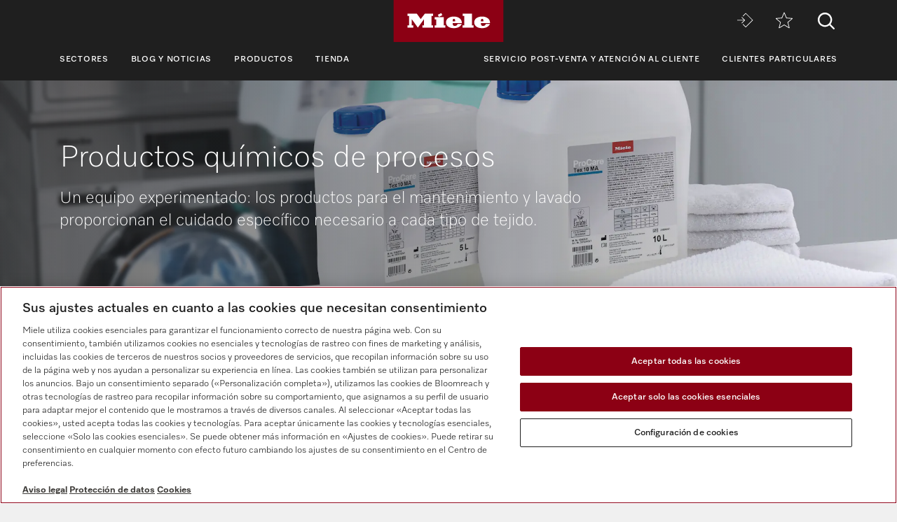

--- FILE ---
content_type: text/html;charset=UTF-8
request_url: https://www.miele.es/p/productos-quimicos-de-procesos-1965.htm?match=11748180
body_size: 8973
content:



<!DOCTYPE html>
<html lang="es-ES">
    <head>
        <meta charset="utf-8" />
        <meta http-equiv="X-UA-Compatible" content="IE=edge" />
        <meta name="viewport" content="width=device-width,initial-scale=1.0" />
        <title>Miele Professional: productos qu&iacute;micos de procesos para lavander&iacute;as</title>
        <meta name="description" content="Los productos para el mantenimiento y lavado proporcionan el cuidado espec&iacute;fico necesario a cada tipo de tejido." />
        <meta name="robots" content="index, follow" />
        
        <meta property="og:title" content="" />
        <meta property="og:description" content="Los productos para el mantenimiento y lavado proporcionan el cuidado espec&iacute;fico necesario a cada tipo de tejido." />
        <meta property="og:url" content="https://www.miele.es/p/productos-quimicos-de-procesos-1965.htm" />
        <meta property="og:image" content="" />
        <link rel="canonical" href="https://www.miele.es/p/productos-quimicos-de-procesos-1965.htm" />
        <link rel="alternate" hreflang="es-ES" href="https://www.miele.es/p/productos-quimicos-de-procesos-1965.htm" />
        
                            
            <script>
            window.dataLayer = window.dataLayer || [];
            window.dataLayer.push({
            'event': 'MieleBasic_Initialization',
            'applicationId': 'OpenText',
            'meta': {
                'businessDivision': 'professional',
                'businessRegion': 'cee',
                'country': 'es',
                'language': 'es',
                
				'pageType': 'category'
				
            },
            'pagePath': '/p/productos-quimicos-de-procesos-1965.htm',
            'pageIdentifier': '', 
            'pageID': '1965',
            "pageTitle": "Productos químicos de procesos",
            'pageCountry': 'es',
            'pageLanguage': 'es', 
            'pageRegion': 'cee',
            'pageBusiness': 'domestic', 
            'pageArea': 'website'
              ,"pageLevel-0":"Página de inicio" ,"pageLevel-1":"Productos" ,"pageLevel-2":"Tecnología para lavanderías" ,"pageLevel-3":"Productos químicos de procesos"




            });
            </script>    
                         
        
            

<script type="text/javascript">
    
    (function () {
    	try {
    		if (
    			CSS.supports('display', 'flex') &&
    			CSS.supports('display', 'grid') &&
    			CSS.supports('color', 'var(--color)')
    		) {
    			return;
    		}
    
    		throw new Error('Browser not supported');	
    	} catch (error) {
    		location.replace("/p/browser-not-supported.htm");
    	}
    })();
    

    var mieleGlobals = mieleGlobals || {};
    mieleGlobals.remotePath = "/p/professional-remote-globals.json";
</script>
<script type="text/javascript" src="/wmedia/pwp/1.51.0/web20.min.js"></script>
<link rel="icon" type="image/png" href="https://media.miele.com/ex/international/favicon/favicon-miele-16x16.png" sizes="16x16" />
<link rel="icon" type="image/png" href="https://media.miele.com/ex/international/favicon/favicon-miele-32x32.png" sizes="32x32" />
<link rel="icon" type="image/png" href="https://media.miele.com/ex/international/favicon/favicon-miele-36x36.png" sizes="36x36" />
<link rel="icon" type="image/png" href="https://media.miele.com/ex/international/favicon/favicon-miele-48x48.png" sizes="48x48" />
<link rel="icon" type="image/png" href="https://media.miele.com/ex/international/favicon/favicon-miele-72x72.png" sizes="72x72" />
<link rel="icon" type="image/png" href="https://media.miele.com/ex/international/favicon/favicon-miele-96x96.png" sizes="96x96" />
<link rel="icon" type="image/png" href="https://media.miele.com/ex/international/favicon/favicon-miele-144x144.png" sizes="144x144" />
<link rel="icon" type="image/png" href="https://media.miele.com/ex/international/favicon/favicon-miele-192x192.png" sizes="192x192" />

<!-- Google Tag Manager -->
<script>(function(w,d,s,l,i){w[l]=w[l]||[];w[l].push({'gtm.start':
new Date().getTime(),event:'gtm.js'});var f=d.getElementsByTagName(s)[0],
j=d.createElement(s),dl=l!='dataLayer'?'&l='+l:'';j.async=true;j.src=
'https://www.googletagmanager.com/gtm.js?id='+i+dl;f.parentNode.insertBefore(j,f);
})(window,document,'script','dataLayer','GTM-P4TFNH5');</script>
<!-- End Google Tag Manager -->
            

        




        
        
        <script>
            window.Miele.DataStorage.set('localeSwitcherData', [
            
            ]);
            window.Miele.DataStorage.set('countryLabelData', ``);
            window.Miele.DataStorage.set('countryUrlData', ``);
        </script>
        
        <script type="application/ld+json">
        {
            "@context": "https://schema.org",
            "@type": "BreadcrumbList",
            "itemListElement": [
            
    					{
                            "@type": "ListItem",
                            "position": 1,
                            "name": "Página de inicio",
                            "item": "https://www.miele.es/p/"
                        }
    					,
    					{
                            "@type": "ListItem",
                            "position": 2,
                            "name": "Productos",
                            "item": "https://www.miele.es/p/productos-1921.htm"
                        }
    					,
    					{
                            "@type": "ListItem",
                            "position": 3,
                            "name": "Tecnología para lavanderías",
                            "item": "https://www.miele.es/p/tecnologia-para-lavanderias-1957.htm"
                        }
    					,
    					{
                            "@type": "ListItem",
                            "position": 4,
                            "name": "Productos químicos de procesos",
                            "item": "https://www.miele.es/p/productos-quimicos-de-procesos-1965.htm"
                        }
    					
            ]
        }
        </script>
    </head>
    <body>
        <div class="lyt-page t-daffodil" data-load="layouts/page">
            
            
            


            <header id="header" class="lyt-page__header" >
                <div class="mdl-header-navigation" data-load="pwp:modules/page/header-navigation" data-flyout="/p/snippet-flyout-navigation-professional.htm">
                    <div class="mdl-header-navigation__container">
                        <div class="mdl-header-navigation__top-row">
                            <button id="header-navigation-burger-menu" class="mdl-header-navigation__top-row-burger-menu" title="Abrir navegaci&oacute;n" aria-label="Abrir navegaci&oacute;n">
                                <svg><use xlink:href="/wmedia/pwp/1.15.0/svg/page-header-navigation.svg#menu"></svg>
                            </button>
                            <!-- /p/ -->
                            <div class="mdl-header-navigation__top-row-logo">
                                <a href="/p/" class="mdl-header-navigation__top-row-logo-link" aria-label="Miele">
                                    <svg class="mdl-header-navigation__top-row-logo-icon">
                                        <use xlink:href="/wmedia/pwp/1.15.0/svg/page-header-navigation.svg#logo">
                                    </svg>
                                </a>
                            </div>
                            <div class="mdl-header-navigation__top-row-elements">
                                <div class="mdl-header-navigation__top-row-wrapper">
                                    <ul class="mdl-header-navigation__top-row-locale-switcher mdl-header-navigation__locale-switcher"></ul>
                                    <div class="mdl-header-navigation__top-row-locale-select mdl-header-navigation__locale-select frm-select mdl-header-navigation__locale-select--hidden" data-load="elements/form/select">
                                        <span class="mdl-header-navigation__locale-select-current-country"></span>
                                        <div class="frm-select__wrapper">
                                            <select class="mdl-header-navigation__locale-select-box frm-select__select">
                                            </select>
                                            <svg class="frm-select__handle-icon">
                                                <use xlink:href="/wmedia/pwp/1.15.0/svg/frm-select.svg#angle-down">
                                                </use>
                                            </svg>
                                        </div>
                                    </div>
                                    <span class="mdl-header-navigation__top-row-action-wrapper">
                                    <a class="mdl-header-navigation__top-row-action" href="https://www.miele-move.com/user/login" title="Miele MOVE" aria-label="Miele MOVE" rel="noreferrer" target="_blank"><svg><use xlink:href="/wmedia/pwp/1.15.0/svg/page-header-navigation.svg#move-login"></svg></a>
                                    
                                    <a class="mdl-header-navigation__top-row-action" href="/p/lista-de-notas-3132.app" title="Lista de notas" aria-label="Lista de notas"><div class="mdl-header-navigation__bookmark-icon"><svg><use xlink:href="/wmedia/pwp/1.15.0/svg/page-header-navigation.svg#star"></svg></div></a>
                                    </span>
                                </div>    
                                <div class="mdl-header-navigation__top-row-action">
                                                                    
                                
                                <script>
                                  var headerSearchAppData = {
                                    config: null,
                                    translations: null
                                  };
                
                                  headerSearchAppData.translations = {
                                    searchScriptUrl: "/p/search/search-professional.json",
                                    onsiteSearchUrl: "/p/busqueda-3179.htm",
                                    productsTitle: "Productos",
                                    autosuggestTitle: "Propuestas",
                                    quicklinkTitle: "Accesos rápidos",
                                    lastQueryStringsTitle: "Última búsqueda",
                                    readMore: "Más",
                                    iconTitle: "Búsqueda",
                                    productareas: [
                                    
                                            { 
                                                name: "Lavavajillas",
                                                url: "/p/lavavajillas-1937.htm"
                                            },
                                        
                                            { 
                                                name: "Tecnología para lavanderías",
                                                url: "/p/tecnologia-para-lavanderias-1957.htm"
                                            },
                                        
                                            { 
                                                name: "Tecnología dental",
                                                url: "/p/tecnologia-dental-1971.htm"
                                            },
                                        
                                            { 
                                                name: "Tecnología para laboratorios",
                                                url: "/p/tecnologia-para-laboratorios-1977.htm"
                                            },
                                        
                                            { 
                                                name: "Tecnología médica",
                                                url: "/p/tecnologia-medica-1983.htm"
                                            },
                                        
                                            { 
                                                name: "Soluciones digitales",
                                                url: "/p/soluciones-digitales-6372.htm"
                                            },
                                        
                                    ],
                                    quicklinks: [ {name:"Instrucciones de manejo",url:"/p/gebrauchsanweisungen-3541.htm",icon:"user-manual"}, ]
                                  }
                                </script>
                                <script src="/wmedia/pwp/onsite-search/1.4.0/onsite-search.chunk-vendors.js" defer="defer"></script>
                                <script src="/wmedia/pwp/onsite-search/1.4.0/onsite-search.header.js" defer="defer"></script>
                                <div id="onsite-search-header-app"></div>
                                
                                
                                </div>
                            </div>
                            
                        </div>
                        <nav>
                            <ul class="mdl-header-navigation__bottom-row">
                            
                                            <li class=""><button id="header-navigation-item-95985b1e-77b2-4fb7-8a24-c010ba6309a7" data-desktop-nav-ref="95985b1e-77b2-4fb7-8a24-c010ba6309a7">Sectores</button></li>
                                        
                                            <li class=""><button id="header-navigation-item-cd8dc75d-abfe-4f18-9a4c-9f960950810b" data-desktop-nav-ref="cd8dc75d-abfe-4f18-9a4c-9f960950810b">Blog y noticias</button></li>
                                        
                                            <li class=""><button id="header-navigation-item-aefb90a3-75bc-4baf-80c1-00473195c127" data-desktop-nav-ref="aefb90a3-75bc-4baf-80c1-00473195c127">Productos</button></li>
                                        
                                                    <li class=""><a id="header-navigation-item-a9e7bc6e-6069-45fa-8802-b468c08e267f" href="/p/s/" target="_blank" rel="noreferrer">Tienda</a></li>
                                                
                                            <li class=" mdl-header-navigation__bottom-row-items--right"><button id="header-navigation-item-716ebd9c-9f5c-4665-a479-97d9b0c79fc2" data-desktop-nav-ref="716ebd9c-9f5c-4665-a479-97d9b0c79fc2">Servicio Post-venta y Atención al cliente</button></li>
                                        
                                                    <li class=""><a id="header-navigation-item-89c857ab-5fa5-4216-b6d3-c6d3a0b9486c" href="/" target="_self" >Clientes particulares</a></li>
                                                
                            </ul>
                        </nav>
                    </div>
                </div>
            </header>
            <div class="mdl-header-navigation__gap-filled">&nbsp;</div>
        

                        
            <main id="main" class="lyt-page__main">
                

                
                <div id="anc-2138" class="mdl-image-block-slim mdl-image-block-slim--inverted" data-load="modules/content/image-block/slim">
   
    <picture class="mdl-image-block-slim__image-container" xmlns:fn="http://www.w3.org/2005/xpath-functions" xmlns:esi="http://www.edge-delivery.org/esi/1.0" xmlns:rde="http://www.reddot.de/rde/ns" xmlns:rde-dm="http://www.reddot.de/rde/ns/dm" xmlns:rde-rd="http://www.reddot.de/2000/rde/rd" xmlns:xlink="http://www.w3.org/1999/xlink"><img src="https://media.miele.com/images/2000017/200001701/20000170160.png?impolicy=p-crop&amp;imwidth=1200&amp;x=0&amp;y=565&amp;w=5120&amp;h=2880&amp;;" srcset="                   https://media.miele.com/images/2000017/200001701/20000170160.png?impolicy=p-crop&amp;imwidth=2000&amp;x=0&amp;y=1365&amp;w=5120&amp;h=1706&amp; 2000w,                   https://media.miele.com/images/2000017/200001701/20000170160.png?impolicy=p-crop&amp;imwidth=1200&amp;x=0&amp;y=1365&amp;w=5120&amp;h=1706&amp; 1200w,                   https://media.miele.com/images/2000017/200001701/20000170160.png?impolicy=p-crop&amp;imwidth=992&amp;x=0&amp;y=1365&amp;w=5120&amp;h=1706&amp; 992w,                   https://media.miele.com/images/2000017/200001701/20000170160.png?impolicy=p-crop&amp;imwidth=768&amp;x=0&amp;y=565&amp;w=5120&amp;h=2880&amp; 768w,          https://media.miele.com/images/2000017/200001701/20000170160.png?impolicy=p-crop&amp;imwidth=576&amp;x=0&amp;y=565&amp;w=5120&amp;h=2880&amp; 576w               " sizes="100vw" alt=""></picture>
    <div class="mdl-image-block-slim__info-wrapper">
        <div class="mdl-image-block-slim__info">

            <h1 class="mdl-image-block-slim__info-head">Productos químicos de procesos</h1>
                    
            
            <span class="mdl-image-block-slim__info-subhead"><p>
      Un equipo experimentado: los productos para el mantenimiento y lavado proporcionan el cuidado espec&iacute;fico necesario a cada tipo de tejido.
    </p></span>
            
            
            
        </div>
    </div>
</div>
 
                
                        		        
                    		            <div class="mdl-breadcrumb mdl-breadcrumb--transparent " data-load="modules/page/breadcrumb">
                                            <div class="mdl-breadcrumb__content">
                        		                <a class="mdl-breadcrumb__link" href="/p/">Página de inicio</a><a class="mdl-breadcrumb__link" href="/p/productos-1921.htm">Productos</a><a class="mdl-breadcrumb__link" href="/p/tecnologia-para-lavanderias-1957.htm">Tecnología para lavanderías</a><span class="mdl-breadcrumb__link">Productos químicos de procesos</span>
                                            </div>    
                                        </div>
                                    
                
            
                
                

        			
<script>
			 var productFilterAppData = {
				config: {
					mode: "filter",
					initialChunkSize: 9,
					chunkSize: 6,
					initialSorting: "+label",
					sortOptions: ["+label","-label","+design;+label","-design;+label","-matNo"]
				},
				translations: null,
				products: null,
				productsShop: [
				    {"matNo":"11520280"},{"matNo":"11520320"},{"matNo":"11520350"},{"matNo":"11520370"},{"matNo":"11520390"},{"matNo":"11520400"},{"matNo":"11520420"},{"matNo":"11520440"},{"matNo":"11851600"},{"matNo":"12338960"},{"matNo":"12441960"},{"matNo":"12441970"},{"matNo":"12441980"},{"matNo":"12442010"},{"matNo":"12442020"},{"matNo":"12442070"},{"matNo":"12456030"},{"matNo":"12456130"},{"matNo":"12495130"},{"matNo":"12495140"},{"matNo":"12495150"},{"matNo":"12495170"},{"matNo":"12495180"},{"matNo":"12495200"},{"matNo":"12495210"}
				],
				productsRental: [
				    
				],
				promotionMaterials: [
    {"promoID": "promo-bubble-0","matnos": "12507230,12506820,12080000,11947430,11086550,12081240,12081180,11867860,11605000,11605030,11605020,11605060,11750880,11750900,12187290,12066290,12066280,12066270,12066260,12066320,12066300,12066340,12066330,12143280,12143290,12066410,12066490,12143270,12066470,12066500,11097610,11097640,11097760,11097680,11097710,11795930,11795500,11901210,11795540,11087110,11444760,11300970,11170380,11087030,12081240,11300980,11086980,12081180,11086950,11086990,12750540,11086960,11795870,12750500,12750420,11795820,12750410,11795790,11795770,11795570,11795880,11718460,11795850,11795800,11717890,11795600,11795840,11718610,11718440,11795780,11795830,11924250,11924260,11924490,11718330,11718380,11924270,11927680,11927690,12295780,11795860,11795560,11795890,12295770,11795620,11795810,11795670,11717870,11718020,11718590,11795590,11718320,11795520,11717940,12262330,11795370,12262310,11717780,11717800,11795510,11717820,11717830,11717810,11717750,11795530,11717770,12261490,11718010,12261820,11795700,12262090,11717900,12262140,12261470,12262030,12261870,12261930,11795580,12262190,11717850,11717920,11795550,11717860,11717930,11718050,11717840,11717910,11795610,11717960,11718200,11717880,11717950,11718340,11718600,11718240,11718350,11718450,11718360,11924420,11924590,11924400,11924480,11924460","icon": "none","image": "none","label": "PROMO"},{"promoID": "promo-bubble-1","matnos": "","icon": "none","image": "https://media.miele.com/images/2000020/200002047/20000204736.png","label": "Oferta de aniversario"}
    ],
				filters: null
        	};
			
		productFilterAppData.translations = {
			detailLink: "/p/{NAME}-{MAT}-pp",
			details: "Detalles",
			shopLink: "https://miele.es/p/s/WFS/Miele-AE-Site/es_es/-/AED/product-zid{MAT}",
            shop: "Ir a la tienda",
            rentalLink: "/p/r/?mat={MAT}&lang=es-ES",
            rental: "",
            rentalIframeTitle: "",
            buttonType: "",
            onlineAvailable: "Disponible online",
            rentable: "",
			filter: "Filtro",
			filterOverlayHeadline: "Filtro",
			loadMoreButton: "Mostrar otros productos",
			showAllProductsButton: "Mostrar todos los productos",
			more: "weitere",
			product: "Producto",
			products: "Productos",
			productCompare: "Comparar",
			reset: "Anular la selección",
			result: "Resultado",
			results: "Resultados",
			resultsFiltered: "<strong>{PRODUCTS_COUNT} {RESULTS}</strong> filtrados",
			seenAllResults: "Ha visualizado todos los {PRODUCTS_COUNT} productos.",
			seenFromResults: "Ha visualizado {PRODUCTS_SEEN_COUNT} de {PRODUCTS_COUNT} productos.",
			showLess: "Ver menos",
			showMore: "Ver más",
			sortBy: "Clasificación",
			sortOptions: {
			    "+label": "Tipo de producto ascendente"
			    ,"-label": "Tipo de producto descendente"
			    ,"+design;+label": "Diseño ascendente"
			    ,"-design;+label": "Diseño descendente"
			    ,"-matNo": "Productos más recientes"
			    
			},
			startSalesAdvisor: "",
			salesAdvisorLink: "",
			wishlist: "Lista de notas",
			wishlistLink: "/p/lista-de-notas-3132.app",
			removeFromWishlist: "Eliminar de la lista de notas",
            addToWishlist: "Añadir a la lista de notas",
            buttonLabelCloseFilter: "Cerrar filtro"
		};
	productFilterAppData.products = [];
productFilterAppData.filters = [{id:"01",name:"Utilización ",type:"multi",tooltip:null,filters:[{id:"01_02",name:"Sistemas autoservicio",tooltip:null},{id:"01_03",name:"Hoteles y pensiones",tooltip:null},{id:"01_04",name:"Balnearios, bienestar y deporte",tooltip:null},{id:"01_05",name:"Escuelas y guarderías",tooltip:null},{id:"01_06",name:"Alimentación",tooltip:null},{id:"20039117",name:"Residencias de ancianos y centros asistenciales",tooltip:null},{id:"20039119",name:"Consultas y clínicas médicas",tooltip:null},{id:"20069052",name:"Restaurantes, bares y catering",tooltip:null}]},{id:"02",name:"Características del producto",type:"multi",tooltip:null,filters:[{id:"01",name:"Detergente alcalino ",tooltip:null},{id:"02",name:"Detergente medio-alcalino ",tooltip:null},{id:"03",name:"Tiempo de actuación breve ",tooltip:null},{id:"04",name:"Sin fosfatos ",tooltip:null},{id:"07",name:"Regulación de espuma",tooltip:null},{id:"09",name:"Dosificación automática",tooltip:null},{id:"10",name:"Dosificación manual",tooltip:null}]},{id:"22649793",name:"Eficiencia de lavado",type:"multi",tooltip:null,filters:[{id:"22649797",name:"Eliminación de la suciedad",tooltip:null},{id:"22649801",name:"Eliminación de proteínas",tooltip:null},{id:"22649806",name:"Eliminación de grasa",tooltip:null},{id:"22649813",name:"Efecto antiestático",tooltip:null},{id:"22649818",name:"Excelente adsorción",tooltip:null},{id:"22649824",name:"Grado brillante de blanco",tooltip:null},{id:"22649832",name:"Efecto blanqueador",tooltip:null}]},{id:"03",name:"Tamaño del recipiente",type:"multi",tooltip:null,filters:[{id:"15912900",name:"250 g",tooltip:null},{id:"15912902",name:"500 g",tooltip:null},{id:"15912892",name:"8 kg",tooltip:null},{id:"03_04",name:"10 kg",tooltip:null},{id:"03_05",name:"20 kg",tooltip:null},{id:"03_01",name:"5 litros",tooltip:null},{id:"03_02",name:"10 litros",tooltip:null},{id:"03_03",name:"20 litros ",tooltip:null}]},{id:"04",name:"Forma agregada",type:"multi",tooltip:null,filters:[{id:"04_01",name:"Concentrado líquido ",tooltip:null},{id:"04_02",name:"En polvo",tooltip:null}]},{id:"15927624",name:"Tipo de medios",type:"multi",tooltip:null,filters:[{id:"15927631",name:"Detergente universal",tooltip:null},{id:"15927633",name:"Detergente puro",tooltip:null},{id:"15927643",name:"Ropa delicada/de color",tooltip:null},{id:"15927639",name:"Detergente para prendas de lana",tooltip:null},{id:"15927641",name:"Potenciador de lavado",tooltip:null},{id:"15927645",name:"Producto neutralizante",tooltip:null},{id:"15927635",name:"Blanqueadores",tooltip:null},{id:"15927637",name:"Suavizante",tooltip:null},{id:"16197266",name:"Limpiador de la máquina",tooltip:null},{id:"16197272",name:"Descalcificador para máquinas",tooltip:null}]},{ id: "onlineAvailable", name: "Online Shop", type: "multi", tooltip: null, filters: [{ id: "onlineAvailable", name: "Disponible online", tooltip: "" }] }];</script><div hidden="" id="product-filter-app-tooltips">
        
        <div class="mouseover-tooltip" id="promo-bubble-0">
            <div class="crd-product-tile__mouseover-tooltip mouseover-tooltip__content">
                <img class="mouseover-tooltip__image" src="https://media.miele.com/images/2000022/200002233/20000223340.png?impolicy=p-crop&amp;imwidth=400&amp;x=555&amp;y=192&amp;w=3756&amp;h=2817" alt="Promo Miele Professional" xmlns:fn="http://www.w3.org/2005/xpath-functions" xmlns:esi="http://www.edge-delivery.org/esi/1.0" xmlns:rde="http://www.reddot.de/rde/ns" xmlns:rde-dm="http://www.reddot.de/rde/ns/dm" xmlns:rde-rd="http://www.reddot.de/2000/rde/rd" xmlns:xlink="http://www.w3.org/1999/xlink">
                <div class="mouseover-tooltip__text">
                    <strong>PROMO</strong>
                    <p>La calidad de siempre. A un mejor precio</p>

<p><a href="[ioID]" id="6788">Más información</a>&nbsp;</p>

<p>&nbsp;</p>
                </div>
            </div>
        </div>
        
        <div class="mouseover-tooltip" id="promo-bubble-1">
            <div class="crd-product-tile__mouseover-tooltip mouseover-tooltip__content">
                <img class="mouseover-tooltip__image" src="https://media.miele.com/images/2000020/200002073/20000207382.png?impolicy=p-crop&amp;imwidth=400&amp;x=0&amp;y=1094&amp;w=4375&amp;h=3281&amp;" alt="" xmlns:fn="http://www.w3.org/2005/xpath-functions" xmlns:esi="http://www.edge-delivery.org/esi/1.0" xmlns:rde="http://www.reddot.de/rde/ns" xmlns:rde-dm="http://www.reddot.de/rde/ns/dm" xmlns:rde-rd="http://www.reddot.de/2000/rde/rd" xmlns:xlink="http://www.w3.org/1999/xlink">
                <div class="mouseover-tooltip__text">
                    <strong>125 años de calidad</strong>
                    <p>Celebra este aniversario&nbsp;disfrutando de nuestras ofertas</p>
                </div>
            </div>
        </div>
        
    </div><script>
			(function () {
				window.Miele.Footnotes.ready().then(function (footnotes) {
					footnotes.addContentArea(
						'#product-filter-app-tooltips',
						null,
						{
							title: 'Indicaciones y observaciones',
                            white: !!document.querySelector('#product-filter-app ~ div:not(.mdl-text-block-footnotes)')
						}
					);
				});
			})();
		</script><div id="product-filter-app">
   <div class="mdl-product-listing">
      <div class="mdl-product-listing__listing">
         <div class="mdl-product-listing__filter-sentinel"></div>
         <div class="mdl-product-listing__filter">
            <div class="mdl-product-listing__filter-container">
               <div class="mdl-product-listing__filter-head">
                  <p>26 Productos</p>
               </div><button class="obj-button obj-button-primary mdl-product-listing__filter-trigger" type="button">Filtro</button></div>
         </div>
         <div class="mdl-product-listing__grid"></div>
      </div>
   </div>
</div>
<div class="mdl-product-widgets-compare" data-close-svg="/wmedia/pwp/1.15.0/svg/product-widgets-compare.svg#close" data-remove-button-label="Eliminar producto de la comparaci&amp;oacute;n" hidden="">
   <div class="mdl-product-widgets-compare__wrapper">
      <div class="mdl-product-widgets-compare__products"></div>
      <div class="mdl-product-widgets-compare__actions"><a class="obj-button obj-button--comm mdl-product-widgets-compare__compare-button" href="/p/comparacion-de-productos-3284.htm">Comparar</a><button class="obj-link obj-link--primary obj-link--inverted mdl-product-widgets-compare__clear-button">Eliminar todo</button></div>
   </div>
</div><script defer src="/wmedia/pwp/product/1.17.0/product-filter.chunk-vendors.js"></script><script defer src="/wmedia/pwp/product/1.17.0/product-filter.app.js"></script>
        	

<div id="campaignTeaserContainer" style="display:none">
    
</div>



<script xmlns:esi="http://www.edge-delivery.org/esi/1.0" xmlns:fn="http://www.w3.org/2005/xpath-functions" xmlns:fo="http://www.w3.org/1999/XSL/Format">if (!window.Miele.DataStorage.has('extendedContactWidgetOptions')) {window.Miele.DataStorage.set('extendedContactWidgetOptions', {topics: 'consultation;quote;support',topic: 'consultation',label: 'Contacto',icon: 'mail'});}</script><div xmlns:fo="http://www.w3.org/1999/XSL/Format" class="hidden-contact-button" style="width:0 !important;height:0 !important;overflow:hidden !important;visibility:hidden !important;position:fixed !important;"><a class="obj-button obj-button--comm" data-load="pwp:elements/objects/contact-button" style="width:0 !important;height:0 !important;overflow:hidden !important;visibility:hidden !important;" data-load-options="{&#34;additionalUrlParams&#34;:&#34;areaid=845783&amp;areaname=Productos%20qu%c3%admicos%20de%20procesos&#34;}"></a></div>
<div xmlns:fo="http://www.w3.org/1999/XSL/Format" class="mdl-text-block-section-headline mdl-text-block-section-headline--white" data-load="modules/content/text-block/section-headline">
   <div class="mdl-text-block-section-headline__container">
      <div class="mdl-text-block-section-headline__head">
         <h2 class="mdl-text-block-section-headline__headline">Saber más sobre los productos químicos de procesos para lavandería</h2>
      </div>
   </div>
</div>
<sortedElement xmlns:fo="http://www.w3.org/1999/XSL/Format">
   <div data-load="modules/content/text-block/image-50" class="mdl-text-block-image-50 mdl-text-block-image-50--white mdl-text-block-image-50--condensed">
      <div class="mdl-text-block-image-50__wrapper">
         <div class="mdl-text-block-image-50__left-column">
            <div class="mdl-text-block-image-50__image-wrapper mdl-text-block-image-50__image-wrapper-ratio-16x9"><img alt="" class="mdl-text-block-image-50__image" loading="lazy" src="https://media.miele.com/images/2000017/200001760/20000176012.png?imWidth=904&amp;impolicy=z-crop&amp;x=3&amp;y=370&amp;w=5111&amp;h=2875" srcset="https://media.miele.com/images/2000017/200001760/20000176012.png?imWidth=904&amp;impolicy=z-crop&amp;x=3&amp;y=370&amp;w=5111&amp;h=2875 904w,https://media.miele.com/images/2000017/200001760/20000176012.png?imWidth=596&amp;impolicy=z-crop&amp;x=3&amp;y=370&amp;w=5111&amp;h=2875 596w,https://media.miele.com/images/2000017/200001760/20000176012.png?imWidth=442&amp;impolicy=z-crop&amp;x=3&amp;y=370&amp;w=5111&amp;h=2875 442w" sizes="(min-width: 1200px) 541px, (min-width: 992px) 442px, (min-width: 768px) 690px, 100vw"></div>
         </div>
         <div class="mdl-text-block-image-50__content-wrapper"><strong class="mdl-text-block-image-50__subtitle">Sistemas de dosificación fiables</strong><h3 class="mdl-text-block-image-50__title">Bombas dosificadoras de precisión de Miele</h3>
            <div class="mdl-text-block-image-50__content">
               <div class="mdl-text-block-image-50__content-raw">Las bombas dosificadoras de Miele Professional ofrecen soluciones precisas y fiables para lavanderías industriales. La dosificación exacta de detergentes ProCare Tex mejora la calidad del proceso de lavado y reduce el consumo. La dosificación automática garantiza unos buenos resultados constantes y mejora la vida útil de los equipos, con el consiguiente ahorro de costes y conservación de recursos. Las bombas son compatibles con todas las lavadoras de Miele Professional.</div>
            </div>
         </div>
      </div>
   </div><script>
                        (function () {
                            window.Miele.Footnotes.ready().then(function (footnotes) {
                                footnotes.addContentArea('#pat-2139-1', null, {
                                    title: 'Fußnoten',
                                    white: true,
                                });
                            });
                        })();
                    </script></sortedElement>





            </main>
            <div class="lyt-page__footer">
                
                <footer id="footer" class="lyt-page__footer">
    <div class="mdl-footer" data-load="modules/page/footer">
    
                    <div class="mdl-footer__main">
                        <div class="mdl-footer__wrapper mdl-footer__wrapper--main">
                            <button class="mdl-footer__back-to-top">
                                <span>Ir al principio de la p&aacute;gina</span>
                                <svg class="o-icon__svg"><use xlink:href="/wmedia/pwp/1.20.0/svg/page-footer.svg#arrow-up" /></svg>
                            </button>
                            <div class="mdl-footer__main-links" xmlns:fn="http://www.w3.org/2005/xpath-functions" xmlns:esi="http://www.edge-delivery.org/esi/1.0" xmlns:rde="http://www.reddot.de/rde/ns" xmlns:rde-dm="http://www.reddot.de/rde/ns/dm" xmlns:rde-rd="http://www.reddot.de/2000/rde/rd" xmlns:xlink="http://www.w3.org/1999/xlink"><div class="mdl-footer__main-links-headline">Blog y noticias</div><ul class="mdl-footer__main-links-list"><li class="mdl-footer__main-links-item"><a href="/p/novedades-de-producto-4142.htm" target="_self" class="mdl-footer__main-links-link">Novedades de producto</a></li><li class="mdl-footer__main-links-item"><a href="/p/promociones-4122.htm" target="_self" class="mdl-footer__main-links-link">Promociones</a></li><li class="mdl-footer__main-links-item"><a href="/p/eventos-y-exposiciones-5897.htm" target="_self" class="mdl-footer__main-links-link">Eventos y exposiciones</a></li><li class="mdl-footer__main-links-item"><a href="https://my.mpskin.com/de/tour/miele-professional-showroom" target="_self" class="mdl-footer__main-links-link">Exposición virtual</a></li><li class="mdl-footer__main-links-item"><a href="/p/folletos-3393.htm" target="_self" class="mdl-footer__main-links-link">Descargas</a></li></ul></div>
                            <div class="mdl-footer__main-links" xmlns:fn="http://www.w3.org/2005/xpath-functions" xmlns:esi="http://www.edge-delivery.org/esi/1.0" xmlns:rde="http://www.reddot.de/rde/ns" xmlns:rde-dm="http://www.reddot.de/rde/ns/dm" xmlns:rde-rd="http://www.reddot.de/2000/rde/rd" xmlns:xlink="http://www.w3.org/1999/xlink"><div class="mdl-footer__main-links-headline">Miele Internacional</div><ul class="mdl-footer__main-links-list"><li class="mdl-footer__main-links-item"><a href="/p/sobre-miele-5559.htm" target="_self" class="mdl-footer__main-links-link">Sobre Miele</a></li><li class="mdl-footer__main-links-item"><a href="/p/sostenibilidad-en-miele-professional-5356.htm" target="_self" class="mdl-footer__main-links-link">Sostenibilidad en Miele </a></li><li class="mdl-footer__main-links-item"><a href="https://www.miele.com" target="_blank" class="mdl-footer__main-links-link" rel="noreferrer">Miele en todo el mundo</a></li><li class="mdl-footer__main-links-item"><a href="https://www.miele.es/m/index-p.htm" target="_blank" class="mdl-footer__main-links-link" rel="noreferrer">Prensa</a></li><li class="mdl-footer__main-links-item"><a href="https://www.miele.es/m/index-k.htm" target="_blank" class="mdl-footer__main-links-link" rel="noreferrer">Trabaja con nosotros</a></li><li class="mdl-footer__main-links-item"><a href="/c/sistema-de-denuncia-y-procedimientos-7514.htm" target="_blank" class="mdl-footer__main-links-link" rel="noreferrer">Sistema de denuncia </a></li><li class="mdl-footer__main-links-item"><a href="/c/derechos-humanos-nuestro-posicionamiento-7513.htm" target="_blank" class="mdl-footer__main-links-link" rel="noreferrer">Derechos humanos</a></li></ul></div>
                            <div class="mdl-footer__main-links" xmlns:fn="http://www.w3.org/2005/xpath-functions" xmlns:esi="http://www.edge-delivery.org/esi/1.0" xmlns:rde="http://www.reddot.de/rde/ns" xmlns:rde-dm="http://www.reddot.de/rde/ns/dm" xmlns:rde-rd="http://www.reddot.de/2000/rde/rd" xmlns:xlink="http://www.w3.org/1999/xlink"><div class="mdl-footer__main-links-headline">Socios comerciales</div><ul class="mdl-footer__main-links-list"><li class="mdl-footer__main-links-item"><a href="https://www.miele.es" target="_blank" class="mdl-footer__main-links-link" rel="noreferrer">Clientes particulares Miele</a></li><li class="mdl-footer__main-links-item"><a href="https://www.miele.com/en/marine/index.htm" target="_blank" class="mdl-footer__main-links-link" rel="noreferrer">Miele Marine</a></li><li class="mdl-footer__main-links-item"><a href="https://www.steelcobelimed.com/" target="_blank" class="mdl-footer__main-links-link" rel="noreferrer">SteelcoBelimed</a></li><li class="mdl-footer__main-links-item"><a href="https://www.miele.com/en/project-business/index.htm" target="_blank" class="mdl-footer__main-links-link" rel="noreferrer">Arquitectos y promotores</a></li><li class="mdl-footer__main-links-item"><a href="https://www.miele.es/m/index-h.htm" target="_blank" class="mdl-footer__main-links-link" rel="noreferrer">Distribuidores</a></li><li class="mdl-footer__main-links-item"><a href="https://www.miele.es/m/index-l.htm" target="_blank" class="mdl-footer__main-links-link" rel="noreferrer">Proveedores</a></li></ul></div>
                            <div class="mdl-footer__main-links">
                                <div class="mdl-footer__main-links-headline">Contacto</div>
                                <ul class="mdl-footer__main-links-list">
                                    <li class="mdl-footer__main-links-item" xmlns:fn="http://www.w3.org/2005/xpath-functions" xmlns:esi="http://www.edge-delivery.org/esi/1.0" xmlns:rde="http://www.reddot.de/rde/ns" xmlns:rde-dm="http://www.reddot.de/rde/ns/dm" xmlns:rde-rd="http://www.reddot.de/2000/rde/rd" xmlns:xlink="http://www.w3.org/1999/xlink"><a class="mdl-footer__main-links-link" href="/p/contacto-3574.htm">Contacto</a></li><li class="mdl-footer__main-links-item" xmlns:fn="http://www.w3.org/2005/xpath-functions" xmlns:esi="http://www.edge-delivery.org/esi/1.0" xmlns:rde="http://www.reddot.de/rde/ns" xmlns:rde-dm="http://www.reddot.de/rde/ns/dm" xmlns:rde-rd="http://www.reddot.de/2000/rde/rd" xmlns:xlink="http://www.w3.org/1999/xlink"><span class="mdl-footer__main-links-item-preline">Atención al cliente Miele Professional</span><a class="mdl-footer__main-links-link" href="tel:911115560">911 11 55 60</a></li>
                                </ul>
                            </div>
                            <hr class="mdl-footer__divider" />
                            <div class="mdl-footer__input-info" xmlns:fn="http://www.w3.org/2005/xpath-functions" xmlns:esi="http://www.edge-delivery.org/esi/1.0" xmlns:rde="http://www.reddot.de/rde/ns" xmlns:rde-dm="http://www.reddot.de/rde/ns/dm" xmlns:rde-rd="http://www.reddot.de/2000/rde/rd" xmlns:xlink="http://www.w3.org/1999/xlink"><p class="mdl-footer__input-headline">Búsqueda de un distribuidor oficial</p><form method="GET" action="/p/busqueda-de-distribuidor-3542.htm" class="mdl-footer__input-wrapper"><input class="mdl-footer__input" type="text" name="term" placeholder="Dirección, código postal, ciudad" autocomplete="off"><input type="hidden" name="submit" value="1"><button type="submit" class="mdl-footer__input-submit-button" aria-label="Buscar distribuidor"><svg class="o-icon__svg"><use xlink:href="/wmedia/pwp/1.15.0/svg/page-footer.svg#location"></use></svg></button></form></div>
                            
                            <div class="mdl-footer__social">
                                <p class="mdl-footer__social-headline">Seguir a Miele Professional</p>
                                <div class="mdl-footer__social-icons">
                                    <a href="https://www.linkedin.com/company/640080/" target="_blank" class="mdl-footer__social-icons-link" aria-label="linkedin" rel="noreferrer" xmlns:fn="http://www.w3.org/2005/xpath-functions" xmlns:esi="http://www.edge-delivery.org/esi/1.0" xmlns:rde="http://www.reddot.de/rde/ns" xmlns:rde-dm="http://www.reddot.de/rde/ns/dm" xmlns:rde-rd="http://www.reddot.de/2000/rde/rd" xmlns:xlink="http://www.w3.org/1999/xlink"><svg class="o-icon__svg"><use xlink:href="/wmedia/pwp/1.20.0/svg/page-footer.svg#linkedin"></use></svg></a><a href="https://www.youtube.com/user/MieleProfessionalDe" target="_self" class="mdl-footer__social-icons-link" aria-label="youtube" xmlns:fn="http://www.w3.org/2005/xpath-functions" xmlns:esi="http://www.edge-delivery.org/esi/1.0" xmlns:rde="http://www.reddot.de/rde/ns" xmlns:rde-dm="http://www.reddot.de/rde/ns/dm" xmlns:rde-rd="http://www.reddot.de/2000/rde/rd" xmlns:xlink="http://www.w3.org/1999/xlink"><svg class="o-icon__svg"><use xlink:href="/wmedia/pwp/1.20.0/svg/page-footer.svg#youtube"></use></svg></a>
                                </div>
                            </div>
                        </div>
                    </div>
                    
        <div class="mdl-footer__aside">
            <div class="mdl-footer__wrapper">
                <div class="mdl-footer__small-links">
                    <a class="mdl-footer__small-links-link" href="/c/proteccion-de-datos-14.htm" target="_self" xmlns:fn="http://www.w3.org/2005/xpath-functions" xmlns:esi="http://www.edge-delivery.org/esi/1.0" xmlns:rde="http://www.reddot.de/rde/ns" xmlns:rde-dm="http://www.reddot.de/rde/ns/dm" xmlns:rde-rd="http://www.reddot.de/2000/rde/rd" xmlns:xlink="http://www.w3.org/1999/xlink">Protección de datos</a><a class="mdl-footer__small-links-link" href="/p/condiciones-de-uso-3768.htm" target="_self" xmlns:fn="http://www.w3.org/2005/xpath-functions" xmlns:esi="http://www.edge-delivery.org/esi/1.0" xmlns:rde="http://www.reddot.de/rde/ns" xmlns:rde-dm="http://www.reddot.de/rde/ns/dm" xmlns:rde-rd="http://www.reddot.de/2000/rde/rd" xmlns:xlink="http://www.w3.org/1999/xlink">Condiciones de uso</a><a class="mdl-footer__small-links-link" href="/p/aviso-legal-3769.htm" target="_self" xmlns:fn="http://www.w3.org/2005/xpath-functions" xmlns:esi="http://www.edge-delivery.org/esi/1.0" xmlns:rde="http://www.reddot.de/rde/ns" xmlns:rde-dm="http://www.reddot.de/rde/ns/dm" xmlns:rde-rd="http://www.reddot.de/2000/rde/rd" xmlns:xlink="http://www.w3.org/1999/xlink">Aviso legal</a><a class="mdl-footer__small-links-link" href="/p/cgc-3770.htm" target="_self" xmlns:fn="http://www.w3.org/2005/xpath-functions" xmlns:esi="http://www.edge-delivery.org/esi/1.0" xmlns:rde="http://www.reddot.de/rde/ns" xmlns:rde-dm="http://www.reddot.de/rde/ns/dm" xmlns:rde-rd="http://www.reddot.de/2000/rde/rd" xmlns:xlink="http://www.w3.org/1999/xlink">CGC</a><a class="mdl-footer__small-links-link optanon-toggle-display cookie-settings-button ot-sdk-show-settings" title="Política de cookies" aria-label="Política de cookies" xmlns:fn="http://www.w3.org/2005/xpath-functions" xmlns:esi="http://www.edge-delivery.org/esi/1.0" xmlns:rde="http://www.reddot.de/rde/ns" xmlns:rde-dm="http://www.reddot.de/rde/ns/dm" xmlns:rde-rd="http://www.reddot.de/2000/rde/rd" xmlns:xlink="http://www.w3.org/1999/xlink">Política de cookies</a>
                </div>
            </div>
        </div>
    </div>
</footer>
                            
            </div>
        </div>
    </body>
</html>

--- FILE ---
content_type: text/html;charset=UTF-8
request_url: https://www.miele.es/p/snippet-flyout-navigation-professional.htm
body_size: 10666
content:

<div id="header-navigation-desktop-flyout" class="mdl-header-navigation-desktop-flyout" >
    <div class="mdl-header-navigation-desktop-flyout__backdrop"></div>
    <div class="mdl-header-navigation-desktop-flyout__content">
    
            <div class="mdl-header-navigation-desktop-flyout__content-inner" data-desktop-nav-content-ref="95985b1e-77b2-4fb7-8a24-c010ba6309a7">
                <div class="mdl-header-navigation-desktop-flyout__column">
            <button data-desktop-nav-nested-ref="1b960746-ab8d-483c-98f6-f597986423d7" class="active">Sector hostelero</button><button data-desktop-nav-nested-ref="ddcd4b1a-b007-48d3-84cf-82a3adea9b1f">Asistencia y cuidados</button><button data-desktop-nav-nested-ref="87051e8c-9b52-4052-8f84-cef60b279b9d">Sistemas autoservicio</button><button data-desktop-nav-nested-ref="bf851eff-678f-49e0-83d2-8c01e64b5204">Laboratorios</button><button data-desktop-nav-nested-ref="81ebeb35-9a80-4b42-bd7f-27302d3d43c8">Medicina humana, dental y veterinaria</button><button data-desktop-nav-nested-ref="888b36b6-56e2-462e-ad55-420fe930eec8">Empresas de servicios</button><button data-desktop-nav-nested-ref="bf42e71f-08f0-4e1f-bbeb-3287b21c41eb">Otros sectores</button>
                </div>
            
                            <div data-desktop-nav-nested-content-ref="1b960746-ab8d-483c-98f6-f597986423d7" class="mdl-header-navigation-desktop-flyout__nested-column mdl-header-navigation-desktop-flyout__nested-column--active"><a href="/p/sector-hostelero-2390.htm" target="_self" >Ir a la vista general</a><a href="/p/hoteles-y-pensiones-2391.htm" target="_self" >Hoteles y pensiones</a><a href="/p/restaurantes-y-catering-2393.htm" target="_self" >Restaurantes y catering</a><a href="/p/restaurantes-de-servicio-rapido-2395.htm" target="_self" >Restaurantes de servicio rápido</a><a href="/p/spa-bienestar-y-sport-2397.htm" target="_self" >Spa, bienestar y Sport</a>
                            </div>
                            
                            <div data-desktop-nav-nested-content-ref="ddcd4b1a-b007-48d3-84cf-82a3adea9b1f" class="mdl-header-navigation-desktop-flyout__nested-column"><a href="/p/asistencia-y-cuidados-2399.htm" target="_self" >Ir a la vista general</a><a href="/p/residencias-de-ancianos-y-centros-de-dia-2400.htm" target="_self" >Residencias de ancianos y centros de día</a><a href="/p/colegios-y-guarderias-2402.htm" target="_self" >Colegios y guarderías</a>
                            </div>
                            
                            <div data-desktop-nav-nested-content-ref="87051e8c-9b52-4052-8f84-cef60b279b9d" class="mdl-header-navigation-desktop-flyout__nested-column"><a href="/p/sistemas-autoservicio-2404.htm" target="_self" >Ir a la vista general</a><a href="/p/lavanderias-de-autoservicio-2405.htm" target="_self" >Lavanderías de autoservicio</a><a href="/p/residencias-y-edificios-de-viviendas-2406.htm" target="_self" >Residencias y edificios de viviendas</a><a href="/p/campings-y-complejos-turisticos-2407.htm" target="_self" >Campings y complejos turísticos</a><a href="/p/residencias-de-estudiantes-6869.htm" target="_self" >Residencias de estudiantes</a>
                            </div>
                            
                            <div data-desktop-nav-nested-content-ref="bf851eff-678f-49e0-83d2-8c01e64b5204" class="mdl-header-navigation-desktop-flyout__nested-column"><a href="/p/laboratorios-2408.htm" target="_self" >Ir a la vista general</a><a href="/p/soluciones-para-laboratorio-2409.htm" target="_self" >360PRO Solución integral para laboratorios</a>
                            </div>
                            
                            <div data-desktop-nav-nested-content-ref="81ebeb35-9a80-4b42-bd7f-27302d3d43c8" class="mdl-header-navigation-desktop-flyout__nested-column"><a href="/p/medicina-humana-dental-y-veterinaria-2412.htm" target="_self" >Ir a la vista general</a><a href="/p/consultas-y-clinicas-2413.htm" target="_self" >Consultas y clínicas</a><a href="/p/dentistas-2353.htm" target="_self" >Dentistas</a><a href="/p/veterinarios-y-cuidado-de-los-animales-2415.htm" target="_self" >Veterinarios y cuidado de los animales</a>
                            </div>
                            
                            <div data-desktop-nav-nested-content-ref="888b36b6-56e2-462e-ad55-420fe930eec8" class="mdl-header-navigation-desktop-flyout__nested-column"><a href="/p/empresas-de-servicios-2416.htm" target="_self" >Ir a la vista general</a><a href="/p/servicios-de-limpieza-2417.htm" target="_self" >Servicios de limpieza</a><a href="/p/lavanderias-y-tintorerias-2418.htm" target="_self" >Lavanderías y tintorerías</a><a href="/p/empresas-de-servicios-2419.htm" target="_self" >Empresas de servicios</a><a href="/p/agencias-y-oficinas-2420.htm" target="_self" >Agencias y oficinas</a>
                            </div>
                            
                            <div data-desktop-nav-nested-content-ref="bf42e71f-08f0-4e1f-bbeb-3287b21c41eb" class="mdl-header-navigation-desktop-flyout__nested-column"><a href="/p/otros-sectores-2422.htm" target="_self" >Ir a la vista general</a><a href="/p/cuerpos-de-bomberos-y-servicios-de-emergencia-2421.htm" target="_self" >Cuerpos de bomberos y servicios de emergencia</a><a href="/p/deportes-ecuestres-4077.htm" target="_self" >Deportes ecuestres</a><a href="/p/alta-mar-e-industria-petroquimica-2424.htm" target="_self" >Alta mar e industria petroquímica</a><a href="/p/sector-domestico-2425.htm" target="_self" >Sector doméstico</a>
                            </div>
                            
                                    <div data-desktop-nav-nested-teaser-ref="1b960746-ab8d-483c-98f6-f597986423d7" class="mdl-header-navigation-desktop-flyout__teaser-column mdl-header-navigation-desktop-flyout__teaser-column--active">
                                        <a href="https://www.miele.es/p/benchmark-5272.htm" target="_self" class="mdl-header-navigation-desktop-flyout__teaser" xmlns:fn="http://www.w3.org/2005/xpath-functions" xmlns:esi="http://www.edge-delivery.org/esi/1.0" xmlns:rde="http://www.reddot.de/rde/ns" xmlns:rde-dm="http://www.reddot.de/rde/ns/dm" xmlns:rde-rd="http://www.reddot.de/2000/rde/rd" xmlns:xlink="http://www.w3.org/1999/xlink"><img loading="lazy" src="https://media.miele.com/images/2000022/200002236/20000223669.png?impolicy=p-crop&amp;q=mediumHigh&amp;imwidth=360&amp;x=1610&amp;y=319&amp;w=3193&amp;h=1796&amp;" srcset="                   https://media.miele.com/images/2000022/200002236/20000223669.png?impolicy=p-crop&amp;q=mediumHigh&amp;imwidth=720&amp;x=1610&amp;y=319&amp;w=3193&amp;h=1796&amp; 720w,                   https://media.miele.com/images/2000022/200002236/20000223669.png?impolicy=p-crop&amp;q=mediumHigh&amp;imwidth=570&amp;x=1610&amp;y=319&amp;w=3193&amp;h=1796&amp; 570w,                   https://media.miele.com/images/2000022/200002236/20000223669.png?impolicy=p-crop&amp;q=mediumHigh&amp;imwidth=360&amp;x=1610&amp;y=319&amp;w=3193&amp;h=1796&amp; 360w,                   https://media.miele.com/images/2000022/200002236/20000223669.png?impolicy=p-crop&amp;q=mediumHigh&amp;imwidth=285&amp;x=1610&amp;y=319&amp;w=3193&amp;h=1796&amp; 285w                " sizes="                   (min-width: 1200px) 360px,                   (min-width: 992px) 285px,                   0                " alt=""><div class="mdl-header-navigation-desktop-flyout__teaser-backdrop"> </div><div class="mdl-header-navigation-desktop-flyout__teaser-content"><p class="mdl-header-navigation-desktop-flyout__teaser-title">Benchmark - Lavadoras y secadoras profesionales</p><p class="mdl-header-navigation-desktop-flyout__teaser-text">Rentabilidad desde el primer día</p></div></a>
                                        <div class="mdl-header-navigation-flyout__contact" xmlns:fn="http://www.w3.org/2005/xpath-functions" xmlns:esi="http://www.edge-delivery.org/esi/1.0" xmlns:rde="http://www.reddot.de/rde/ns" xmlns:rde-dm="http://www.reddot.de/rde/ns/dm" xmlns:rde-rd="http://www.reddot.de/2000/rde/rd" xmlns:xlink="http://www.w3.org/1999/xlink"><p class="mdl-header-navigation-flyout__contact-headline">Asesoramiento y planificación</p><p class="mdl-header-navigation-flyout__contact-copy">Reciba asesoramiento individualizado </p><a href="/p/contacto-3574.htm" target="_self" class="obj-button obj-button--primary obj-button--inverted obj-button--no-theme mdl-header-navigation-flyout__contact-button">Contacto</a></div>
                                    </div>
                                
                                    <div data-desktop-nav-nested-teaser-ref="ddcd4b1a-b007-48d3-84cf-82a3adea9b1f" class="mdl-header-navigation-desktop-flyout__teaser-column">
                                        <a href="/p/residencias-de-ancianos-y-centros-de-dia-2400.htm" target="_self" class="mdl-header-navigation-desktop-flyout__teaser" xmlns:fn="http://www.w3.org/2005/xpath-functions" xmlns:esi="http://www.edge-delivery.org/esi/1.0" xmlns:rde="http://www.reddot.de/rde/ns" xmlns:rde-dm="http://www.reddot.de/rde/ns/dm" xmlns:rde-rd="http://www.reddot.de/2000/rde/rd" xmlns:xlink="http://www.w3.org/1999/xlink"><img loading="lazy" src="https://media.miele.com/images/2000020/200002078/20000207882.png?impolicy=p-crop&amp;q=mediumHigh&amp;imwidth=360&amp;x=0&amp;y=21&amp;w=5040&amp;h=2835" srcset="                   https://media.miele.com/images/2000020/200002078/20000207882.png?impolicy=p-crop&amp;q=mediumHigh&amp;imwidth=720&amp;x=0&amp;y=21&amp;w=5040&amp;h=2835 720w,                   https://media.miele.com/images/2000020/200002078/20000207882.png?impolicy=p-crop&amp;q=mediumHigh&amp;imwidth=570&amp;x=0&amp;y=21&amp;w=5040&amp;h=2835 570w,                   https://media.miele.com/images/2000020/200002078/20000207882.png?impolicy=p-crop&amp;q=mediumHigh&amp;imwidth=360&amp;x=0&amp;y=21&amp;w=5040&amp;h=2835 360w,                   https://media.miele.com/images/2000020/200002078/20000207882.png?impolicy=p-crop&amp;q=mediumHigh&amp;imwidth=285&amp;x=0&amp;y=21&amp;w=5040&amp;h=2835 285w                " sizes="                   (min-width: 1200px) 360px,                   (min-width: 992px) 285px,                   0                " alt=""><div class="mdl-header-navigation-desktop-flyout__teaser-backdrop"> </div><div class="mdl-header-navigation-desktop-flyout__teaser-content"><p class="mdl-header-navigation-desktop-flyout__teaser-title">Cuidados, asistencia y protección:</p><p class="mdl-header-navigation-desktop-flyout__teaser-text">360 PRO la solución integral para residencias de ancianos y centros de día</p></div></a>
                                        <div class="mdl-header-navigation-flyout__contact" xmlns:fn="http://www.w3.org/2005/xpath-functions" xmlns:esi="http://www.edge-delivery.org/esi/1.0" xmlns:rde="http://www.reddot.de/rde/ns" xmlns:rde-dm="http://www.reddot.de/rde/ns/dm" xmlns:rde-rd="http://www.reddot.de/2000/rde/rd" xmlns:xlink="http://www.w3.org/1999/xlink"><p class="mdl-header-navigation-flyout__contact-headline">Asesoramiento y planificación</p><p class="mdl-header-navigation-flyout__contact-copy">Reciba asesoramiento personalizado </p><a href="/p/contacto-3574.htm" target="_self" class="obj-button obj-button--primary obj-button--inverted obj-button--no-theme mdl-header-navigation-flyout__contact-button">Contactar</a></div>
                                    </div>
                                
                                    <div data-desktop-nav-nested-teaser-ref="87051e8c-9b52-4052-8f84-cef60b279b9d" class="mdl-header-navigation-desktop-flyout__teaser-column">
                                        <a href="/p/residencias-node-6489.htm" target="_self" class="mdl-header-navigation-desktop-flyout__teaser" xmlns:fn="http://www.w3.org/2005/xpath-functions" xmlns:esi="http://www.edge-delivery.org/esi/1.0" xmlns:rde="http://www.reddot.de/rde/ns" xmlns:rde-dm="http://www.reddot.de/rde/ns/dm" xmlns:rde-rd="http://www.reddot.de/2000/rde/rd" xmlns:xlink="http://www.w3.org/1999/xlink"><img loading="lazy" src="https://media.miele.com/images/2000021/200002193/20000219375.png?impolicy=p-crop&amp;q=mediumHigh&amp;imwidth=360&amp;x=0&amp;y=321&amp;w=5120&amp;h=2880" srcset="                   https://media.miele.com/images/2000021/200002193/20000219375.png?impolicy=p-crop&amp;q=mediumHigh&amp;imwidth=720&amp;x=0&amp;y=321&amp;w=5120&amp;h=2880 720w,                   https://media.miele.com/images/2000021/200002193/20000219375.png?impolicy=p-crop&amp;q=mediumHigh&amp;imwidth=570&amp;x=0&amp;y=321&amp;w=5120&amp;h=2880 570w,                   https://media.miele.com/images/2000021/200002193/20000219375.png?impolicy=p-crop&amp;q=mediumHigh&amp;imwidth=360&amp;x=0&amp;y=321&amp;w=5120&amp;h=2880 360w,                   https://media.miele.com/images/2000021/200002193/20000219375.png?impolicy=p-crop&amp;q=mediumHigh&amp;imwidth=285&amp;x=0&amp;y=321&amp;w=5120&amp;h=2880 285w                " sizes="                   (min-width: 1200px) 360px,                   (min-width: 992px) 285px,                   0                " alt=""><div class="mdl-header-navigation-desktop-flyout__teaser-backdrop"> </div><div class="mdl-header-navigation-desktop-flyout__teaser-content"><p class="mdl-header-navigation-desktop-flyout__teaser-title">Soluciones de lavandería para Flexliving </p><p class="mdl-header-navigation-desktop-flyout__teaser-text">appWash + Miele Professional = más transparencia, menos esfuerzo </p></div></a>
                                        <div class="mdl-header-navigation-flyout__contact" xmlns:fn="http://www.w3.org/2005/xpath-functions" xmlns:esi="http://www.edge-delivery.org/esi/1.0" xmlns:rde="http://www.reddot.de/rde/ns" xmlns:rde-dm="http://www.reddot.de/rde/ns/dm" xmlns:rde-rd="http://www.reddot.de/2000/rde/rd" xmlns:xlink="http://www.w3.org/1999/xlink"><p class="mdl-header-navigation-flyout__contact-headline">Asesoramiento y planificación</p><p class="mdl-header-navigation-flyout__contact-copy">Reciba asesoramiento personalizado </p><a href="/p/contacto-3574.htm" target="_self" class="obj-button obj-button--primary obj-button--inverted obj-button--no-theme mdl-header-navigation-flyout__contact-button">Contactar</a></div>
                                    </div>
                                
                                    <div data-desktop-nav-nested-teaser-ref="bf851eff-678f-49e0-83d2-8c01e64b5204" class="mdl-header-navigation-desktop-flyout__teaser-column">
                                        <a href="/p/soluciones-para-laboratorio-2409.htm" target="_self" class="mdl-header-navigation-desktop-flyout__teaser" xmlns:fn="http://www.w3.org/2005/xpath-functions" xmlns:esi="http://www.edge-delivery.org/esi/1.0" xmlns:rde="http://www.reddot.de/rde/ns" xmlns:rde-dm="http://www.reddot.de/rde/ns/dm" xmlns:rde-rd="http://www.reddot.de/2000/rde/rd" xmlns:xlink="http://www.w3.org/1999/xlink"><img loading="lazy" src="https://media.miele.com/images/2000021/200002100/20000210084.png?impolicy=p-crop&amp;q=mediumHigh&amp;imwidth=360&amp;x=0&amp;y=169&amp;w=5062&amp;h=2849&amp;" srcset="                   https://media.miele.com/images/2000021/200002100/20000210084.png?impolicy=p-crop&amp;q=mediumHigh&amp;imwidth=720&amp;x=0&amp;y=169&amp;w=5062&amp;h=2849&amp; 720w,                   https://media.miele.com/images/2000021/200002100/20000210084.png?impolicy=p-crop&amp;q=mediumHigh&amp;imwidth=570&amp;x=0&amp;y=169&amp;w=5062&amp;h=2849&amp; 570w,                   https://media.miele.com/images/2000021/200002100/20000210084.png?impolicy=p-crop&amp;q=mediumHigh&amp;imwidth=360&amp;x=0&amp;y=169&amp;w=5062&amp;h=2849&amp; 360w,                   https://media.miele.com/images/2000021/200002100/20000210084.png?impolicy=p-crop&amp;q=mediumHigh&amp;imwidth=285&amp;x=0&amp;y=169&amp;w=5062&amp;h=2849&amp; 285w                " sizes="                   (min-width: 1200px) 360px,                   (min-width: 992px) 285px,                   0                " alt=""><div class="mdl-header-navigation-desktop-flyout__teaser-backdrop"> </div><div class="mdl-header-navigation-desktop-flyout__teaser-content"><p class="mdl-header-navigation-desktop-flyout__teaser-title">Miele 360 PRO</p><p class="mdl-header-navigation-desktop-flyout__teaser-text"> La solución integral para laboratorios de cualquier sector</p></div></a>
                                        <div class="mdl-header-navigation-flyout__contact" xmlns:fn="http://www.w3.org/2005/xpath-functions" xmlns:esi="http://www.edge-delivery.org/esi/1.0" xmlns:rde="http://www.reddot.de/rde/ns" xmlns:rde-dm="http://www.reddot.de/rde/ns/dm" xmlns:rde-rd="http://www.reddot.de/2000/rde/rd" xmlns:xlink="http://www.w3.org/1999/xlink"><p class="mdl-header-navigation-flyout__contact-headline">Asesoramiento y planificación</p><p class="mdl-header-navigation-flyout__contact-copy">Reciba asesoramiento personalizado </p><a href="/p/contacto-3574.htm" target="_self" class="obj-button obj-button--primary obj-button--inverted obj-button--no-theme mdl-header-navigation-flyout__contact-button">Contactar</a></div>
                                    </div>
                                
                                    <div data-desktop-nav-nested-teaser-ref="81ebeb35-9a80-4b42-bd7f-27302d3d43c8" class="mdl-header-navigation-desktop-flyout__teaser-column">
                                        <a href="/p/lavadora-desinfectadora-expertline-pwd-86xx-6756.htm" target="_self" class="mdl-header-navigation-desktop-flyout__teaser" xmlns:fn="http://www.w3.org/2005/xpath-functions" xmlns:esi="http://www.edge-delivery.org/esi/1.0" xmlns:rde="http://www.reddot.de/rde/ns" xmlns:rde-dm="http://www.reddot.de/rde/ns/dm" xmlns:rde-rd="http://www.reddot.de/2000/rde/rd" xmlns:xlink="http://www.w3.org/1999/xlink"><img loading="lazy" src="https://media.miele.com/images/2000022/200002210/20000221042.png?impolicy=p-crop&amp;q=mediumHigh&amp;imwidth=360&amp;x=0&amp;y=1225&amp;w=5120&amp;h=2880" srcset="                   https://media.miele.com/images/2000022/200002210/20000221042.png?impolicy=p-crop&amp;q=mediumHigh&amp;imwidth=720&amp;x=0&amp;y=1225&amp;w=5120&amp;h=2880 720w,                   https://media.miele.com/images/2000022/200002210/20000221042.png?impolicy=p-crop&amp;q=mediumHigh&amp;imwidth=570&amp;x=0&amp;y=1225&amp;w=5120&amp;h=2880 570w,                   https://media.miele.com/images/2000022/200002210/20000221042.png?impolicy=p-crop&amp;q=mediumHigh&amp;imwidth=360&amp;x=0&amp;y=1225&amp;w=5120&amp;h=2880 360w,                   https://media.miele.com/images/2000022/200002210/20000221042.png?impolicy=p-crop&amp;q=mediumHigh&amp;imwidth=285&amp;x=0&amp;y=1225&amp;w=5120&amp;h=2880 285w                " sizes="                   (min-width: 1200px) 360px,                   (min-width: 992px) 285px,                   0                " alt=""><div class="mdl-header-navigation-desktop-flyout__teaser-backdrop"> </div><div class="mdl-header-navigation-desktop-flyout__teaser-content"><p class="mdl-header-navigation-desktop-flyout__teaser-title">Descubre ExpertLine </p><p class="mdl-header-navigation-desktop-flyout__teaser-text">De expertos en higiene. Para expertos en salud</p></div></a>
                                        <div class="mdl-header-navigation-flyout__contact" xmlns:fn="http://www.w3.org/2005/xpath-functions" xmlns:esi="http://www.edge-delivery.org/esi/1.0" xmlns:rde="http://www.reddot.de/rde/ns" xmlns:rde-dm="http://www.reddot.de/rde/ns/dm" xmlns:rde-rd="http://www.reddot.de/2000/rde/rd" xmlns:xlink="http://www.w3.org/1999/xlink"><p class="mdl-header-navigation-flyout__contact-headline">Asesoramiento y planificación</p><p class="mdl-header-navigation-flyout__contact-copy">Reciba asesoramiento personalizado </p><a href="/p/contacto-3574.htm" target="_self" class="obj-button obj-button--primary obj-button--inverted obj-button--no-theme mdl-header-navigation-flyout__contact-button">Contactar</a></div>
                                    </div>
                                
                                    <div data-desktop-nav-nested-teaser-ref="888b36b6-56e2-462e-ad55-420fe930eec8" class="mdl-header-navigation-desktop-flyout__teaser-column">
                                        <a href="/p/benchmark-5272.htm" target="_self" class="mdl-header-navigation-desktop-flyout__teaser" xmlns:fn="http://www.w3.org/2005/xpath-functions" xmlns:esi="http://www.edge-delivery.org/esi/1.0" xmlns:rde="http://www.reddot.de/rde/ns" xmlns:rde-dm="http://www.reddot.de/rde/ns/dm" xmlns:rde-rd="http://www.reddot.de/2000/rde/rd" xmlns:xlink="http://www.w3.org/1999/xlink"><img loading="lazy" src="https://media.miele.com/images/2000022/200002236/20000223669.png?impolicy=p-crop&amp;q=mediumHigh&amp;imwidth=360&amp;x=1610&amp;y=319&amp;w=3193&amp;h=1796&amp;" srcset="                   https://media.miele.com/images/2000022/200002236/20000223669.png?impolicy=p-crop&amp;q=mediumHigh&amp;imwidth=720&amp;x=1610&amp;y=319&amp;w=3193&amp;h=1796&amp; 720w,                   https://media.miele.com/images/2000022/200002236/20000223669.png?impolicy=p-crop&amp;q=mediumHigh&amp;imwidth=570&amp;x=1610&amp;y=319&amp;w=3193&amp;h=1796&amp; 570w,                   https://media.miele.com/images/2000022/200002236/20000223669.png?impolicy=p-crop&amp;q=mediumHigh&amp;imwidth=360&amp;x=1610&amp;y=319&amp;w=3193&amp;h=1796&amp; 360w,                   https://media.miele.com/images/2000022/200002236/20000223669.png?impolicy=p-crop&amp;q=mediumHigh&amp;imwidth=285&amp;x=1610&amp;y=319&amp;w=3193&amp;h=1796&amp; 285w                " sizes="                   (min-width: 1200px) 360px,                   (min-width: 992px) 285px,                   0                " alt=""><div class="mdl-header-navigation-desktop-flyout__teaser-backdrop"> </div><div class="mdl-header-navigation-desktop-flyout__teaser-content"><p class="mdl-header-navigation-desktop-flyout__teaser-title">Benchmark - lavadoras y secadoras profesionales</p><p class="mdl-header-navigation-desktop-flyout__teaser-text">Rentabilidad desde el primer día</p></div></a>
                                        <div class="mdl-header-navigation-flyout__contact" xmlns:fn="http://www.w3.org/2005/xpath-functions" xmlns:esi="http://www.edge-delivery.org/esi/1.0" xmlns:rde="http://www.reddot.de/rde/ns" xmlns:rde-dm="http://www.reddot.de/rde/ns/dm" xmlns:rde-rd="http://www.reddot.de/2000/rde/rd" xmlns:xlink="http://www.w3.org/1999/xlink"><p class="mdl-header-navigation-flyout__contact-headline">Asesoramiento y planificación</p><p class="mdl-header-navigation-flyout__contact-copy">Reciba asesoramiento personalizado </p><a href="/p/contacto-3574.htm" target="_self" class="obj-button obj-button--primary obj-button--inverted obj-button--no-theme mdl-header-navigation-flyout__contact-button">Contactar</a></div>
                                    </div>
                                
                                    <div data-desktop-nav-nested-teaser-ref="bf42e71f-08f0-4e1f-bbeb-3287b21c41eb" class="mdl-header-navigation-desktop-flyout__teaser-column">
                                        <a href="/p/cuerpos-de-bomberos-y-servicios-de-emergencia-2421.htm" target="_self" class="mdl-header-navigation-desktop-flyout__teaser" xmlns:fn="http://www.w3.org/2005/xpath-functions" xmlns:esi="http://www.edge-delivery.org/esi/1.0" xmlns:rde="http://www.reddot.de/rde/ns" xmlns:rde-dm="http://www.reddot.de/rde/ns/dm" xmlns:rde-rd="http://www.reddot.de/2000/rde/rd" xmlns:xlink="http://www.w3.org/1999/xlink"><img loading="lazy" src="https://media.miele.com/images/2000021/200002142/20000214210.png?impolicy=p-crop&amp;q=mediumHigh&amp;imwidth=360&amp;x=0&amp;y=435&amp;w=5119&amp;h=2878" srcset="                   https://media.miele.com/images/2000021/200002142/20000214210.png?impolicy=p-crop&amp;q=mediumHigh&amp;imwidth=720&amp;x=0&amp;y=435&amp;w=5119&amp;h=2878 720w,                   https://media.miele.com/images/2000021/200002142/20000214210.png?impolicy=p-crop&amp;q=mediumHigh&amp;imwidth=570&amp;x=0&amp;y=435&amp;w=5119&amp;h=2878 570w,                   https://media.miele.com/images/2000021/200002142/20000214210.png?impolicy=p-crop&amp;q=mediumHigh&amp;imwidth=360&amp;x=0&amp;y=435&amp;w=5119&amp;h=2878 360w,                   https://media.miele.com/images/2000021/200002142/20000214210.png?impolicy=p-crop&amp;q=mediumHigh&amp;imwidth=285&amp;x=0&amp;y=435&amp;w=5119&amp;h=2878 285w                " sizes="                   (min-width: 1200px) 360px,                   (min-width: 992px) 285px,                   0                " alt=""><div class="mdl-header-navigation-desktop-flyout__teaser-backdrop"> </div><div class="mdl-header-navigation-desktop-flyout__teaser-content"><p class="mdl-header-navigation-desktop-flyout__teaser-title">Soluciones de lavado para bomberos y servicios de emergencia </p><p class="mdl-header-navigation-desktop-flyout__teaser-text">Confort y eficiencia para requisitos exigentes</p></div></a>
                                        <div class="mdl-header-navigation-flyout__contact" xmlns:fn="http://www.w3.org/2005/xpath-functions" xmlns:esi="http://www.edge-delivery.org/esi/1.0" xmlns:rde="http://www.reddot.de/rde/ns" xmlns:rde-dm="http://www.reddot.de/rde/ns/dm" xmlns:rde-rd="http://www.reddot.de/2000/rde/rd" xmlns:xlink="http://www.w3.org/1999/xlink"><p class="mdl-header-navigation-flyout__contact-headline">Asesoramiento y planificación</p><p class="mdl-header-navigation-flyout__contact-copy">Reciba asesoramiento personalizado </p><a href="/p/contacto-3574.htm" target="_self" class="obj-button obj-button--primary obj-button--inverted obj-button--no-theme mdl-header-navigation-flyout__contact-button">Contactar</a></div>
                                    </div>
                                
                <div data-desktop-nav-nested-teaser-ref="95985b1e-77b2-4fb7-8a24-c010ba6309a7" class="mdl-header-navigation-desktop-flyout__teaser-column mdl-header-navigation-desktop-flyout__teaser-column--active">
                    <a href="https://www.miele.es/p/productos-1921.htm" target="_blank" class="mdl-header-navigation-desktop-flyout__teaser" xmlns:fn="http://www.w3.org/2005/xpath-functions" xmlns:esi="http://www.edge-delivery.org/esi/1.0" xmlns:rde="http://www.reddot.de/rde/ns" xmlns:rde-dm="http://www.reddot.de/rde/ns/dm" xmlns:rde-rd="http://www.reddot.de/2000/rde/rd" xmlns:xlink="http://www.w3.org/1999/xlink"><img loading="lazy" src="https://media.miele.com/images/2000022/200002236/20000223669.png?impolicy=p-crop&amp;q=mediumHigh&amp;imwidth=360&amp;x=1610&amp;y=319&amp;w=3193&amp;h=1796&amp;" srcset="                   https://media.miele.com/images/2000022/200002236/20000223669.png?impolicy=p-crop&amp;q=mediumHigh&amp;imwidth=720&amp;x=1610&amp;y=319&amp;w=3193&amp;h=1796&amp; 720w,                   https://media.miele.com/images/2000022/200002236/20000223669.png?impolicy=p-crop&amp;q=mediumHigh&amp;imwidth=570&amp;x=1610&amp;y=319&amp;w=3193&amp;h=1796&amp; 570w,                   https://media.miele.com/images/2000022/200002236/20000223669.png?impolicy=p-crop&amp;q=mediumHigh&amp;imwidth=360&amp;x=1610&amp;y=319&amp;w=3193&amp;h=1796&amp; 360w,                   https://media.miele.com/images/2000022/200002236/20000223669.png?impolicy=p-crop&amp;q=mediumHigh&amp;imwidth=285&amp;x=1610&amp;y=319&amp;w=3193&amp;h=1796&amp; 285w                " sizes="                   (min-width: 1200px) 360px,                   (min-width: 992px) 285px,                   0                " alt=""><div class="mdl-header-navigation-desktop-flyout__teaser-backdrop"> </div><div class="mdl-header-navigation-desktop-flyout__teaser-content"><p class="mdl-header-navigation-desktop-flyout__teaser-title">Benchmark-Lavadoras y secadoras profesionales</p><p class="mdl-header-navigation-desktop-flyout__teaser-text">Rentabilidad desde el primer día.</p></div></a>
                    <div class="mdl-header-navigation-flyout__contact" xmlns:fn="http://www.w3.org/2005/xpath-functions" xmlns:esi="http://www.edge-delivery.org/esi/1.0" xmlns:rde="http://www.reddot.de/rde/ns" xmlns:rde-dm="http://www.reddot.de/rde/ns/dm" xmlns:rde-rd="http://www.reddot.de/2000/rde/rd" xmlns:xlink="http://www.w3.org/1999/xlink"><p class="mdl-header-navigation-flyout__contact-headline">Asesoramiento y planificación</p><p class="mdl-header-navigation-flyout__contact-copy">Reciba asesoramiento personalizado para sus necesidades</p><a href="/p/contacto-3574.htm" target="_self" class="obj-button obj-button--primary obj-button--inverted obj-button--no-theme mdl-header-navigation-flyout__contact-button">Contactar</a></div>
                </div>
            </div>
            
            <div class="mdl-header-navigation-desktop-flyout__content-inner" data-desktop-nav-content-ref="cd8dc75d-abfe-4f18-9a4c-9f960950810b">
                <div class="mdl-header-navigation-desktop-flyout__column">
            <a href="/p/blog-y-noticias-5885.htm" target="_self" >Mostrarlo todo</a><a href="/p/b/" target="_self" >Blog</a><a href="/p/novedades-de-producto-4142.htm" target="_self" >Novedades de producto</a><button data-desktop-nav-nested-ref="a9a80b04-9504-45e0-8592-277c516e0702">Promociones</button><a href="/p/eventos-y-exposiciones-5897.htm" target="_self" >Eventos y exposiciones</a><a href="/p/folletos-3393.htm" target="_self" >Descargas</a>
                </div>
            
                            <div data-desktop-nav-nested-content-ref="f3c02bb7-16b8-4020-838d-d43727c4f503" class="mdl-header-navigation-desktop-flyout__nested-column"><a href="/p/b/" target="_self" >Ir a la vista general</a>
                            </div>
                            
                            <div data-desktop-nav-nested-content-ref="a9a80b04-9504-45e0-8592-277c516e0702" class="mdl-header-navigation-desktop-flyout__nested-column"><a href="/p/promociones-4122.htm" target="_self" >Ir a la vista general</a><a href="/p/promo-descuentos-en-lavadoras-secadoras-y-lavavajillas-6788.htm" target="_self" >Hora de AHORRAR: promociones en lavadoras, secadoras y lavavajillas</a><a href="/p/extra-lavadoras-para-laboratorio-6948.htm" target="_self" >EXTRA: lavadoras para laboratorio</a><a href="/p/extra-lavadoras-desinfectadoras-para-laboratorio-6977.htm" target="_self" >EXTRA: lavadoras desinfectadoras para laboratorio</a>
                            </div>
                            
                            <div data-desktop-nav-nested-content-ref="aec248e7-2578-4942-b16f-c264d71227f6" class="mdl-header-navigation-desktop-flyout__nested-column"><a href="/p/folletos-3393.htm" target="_self" >Ir a la vista general</a>
                            </div>
                            
                                    <div data-desktop-nav-nested-teaser-ref="f3c02bb7-16b8-4020-838d-d43727c4f503" class="mdl-header-navigation-desktop-flyout__teaser-column">
                                        
                                        
                                    </div>
                                
                <div data-desktop-nav-nested-teaser-ref="cd8dc75d-abfe-4f18-9a4c-9f960950810b" class="mdl-header-navigation-desktop-flyout__teaser-column mdl-header-navigation-desktop-flyout__teaser-column--active">
                    <a href="/p/b/" target="_self" class="mdl-header-navigation-desktop-flyout__teaser" xmlns:fn="http://www.w3.org/2005/xpath-functions" xmlns:esi="http://www.edge-delivery.org/esi/1.0" xmlns:rde="http://www.reddot.de/rde/ns" xmlns:rde-dm="http://www.reddot.de/rde/ns/dm" xmlns:rde-rd="http://www.reddot.de/2000/rde/rd" xmlns:xlink="http://www.w3.org/1999/xlink"><img loading="lazy" src="https://media.miele.com/images/2000019/200001976/20000197658.png?impolicy=p-crop&amp;q=mediumHigh&amp;imwidth=360&amp;x=740&amp;y=0&amp;w=3567&amp;h=2006&amp;" srcset="                   https://media.miele.com/images/2000019/200001976/20000197658.png?impolicy=p-crop&amp;q=mediumHigh&amp;imwidth=720&amp;x=740&amp;y=0&amp;w=3567&amp;h=2006&amp; 720w,                   https://media.miele.com/images/2000019/200001976/20000197658.png?impolicy=p-crop&amp;q=mediumHigh&amp;imwidth=570&amp;x=740&amp;y=0&amp;w=3567&amp;h=2006&amp; 570w,                   https://media.miele.com/images/2000019/200001976/20000197658.png?impolicy=p-crop&amp;q=mediumHigh&amp;imwidth=360&amp;x=740&amp;y=0&amp;w=3567&amp;h=2006&amp; 360w,                   https://media.miele.com/images/2000019/200001976/20000197658.png?impolicy=p-crop&amp;q=mediumHigh&amp;imwidth=285&amp;x=740&amp;y=0&amp;w=3567&amp;h=2006&amp; 285w                " sizes="                   (min-width: 1200px) 360px,                   (min-width: 992px) 285px,                   0                " alt=""><div class="mdl-header-navigation-desktop-flyout__teaser-backdrop"> </div><div class="mdl-header-navigation-desktop-flyout__teaser-content"><p class="mdl-header-navigation-desktop-flyout__teaser-title">Nuestro nuevo blog</p><p class="mdl-header-navigation-desktop-flyout__teaser-text">¡Descubre interesantes artículos!</p></div></a>
                    <div class="mdl-header-navigation-flyout__contact" xmlns:fn="http://www.w3.org/2005/xpath-functions" xmlns:esi="http://www.edge-delivery.org/esi/1.0" xmlns:rde="http://www.reddot.de/rde/ns" xmlns:rde-dm="http://www.reddot.de/rde/ns/dm" xmlns:rde-rd="http://www.reddot.de/2000/rde/rd" xmlns:xlink="http://www.w3.org/1999/xlink"><p class="mdl-header-navigation-flyout__contact-headline">Asesoramiento y planificación</p><p class="mdl-header-navigation-flyout__contact-copy">Reciba asesoramiento personalizado para sus necesidades</p><a href="/p/contacto-3574.htm" target="_self" class="obj-button obj-button--primary obj-button--inverted obj-button--no-theme mdl-header-navigation-flyout__contact-button">Contactar</a></div>
                </div>
            </div>
            
            <div class="mdl-header-navigation-desktop-flyout__content-inner" data-desktop-nav-content-ref="aefb90a3-75bc-4baf-80c1-00473195c127">
                <div class="mdl-header-navigation-desktop-flyout__column">
            <button data-desktop-nav-nested-ref="07d882b6-9fae-4a99-99b8-8df52e376345" class="active">Lavavajillas</button><button data-desktop-nav-nested-ref="b1649214-9c8e-4694-b9f0-f1f2f84144bf">Tecnología para lavanderías</button><button data-desktop-nav-nested-ref="e6e86da0-a4b5-4e40-b455-91c129c0b230">Tecnología dental</button><button data-desktop-nav-nested-ref="16952530-e261-436d-a8ed-6534ff08f1f9">Tecnología para laboratorios</button><button data-desktop-nav-nested-ref="e640644f-bd0d-4eba-a4d1-b7dc8ee77e15">Tecnología médica</button><button data-desktop-nav-nested-ref="f2959f07-29d8-4b88-a2b8-61a58519a65e">Soluciones digitales</button>
                </div>
            
                            <div data-desktop-nav-nested-content-ref="07d882b6-9fae-4a99-99b8-8df52e376345" class="mdl-header-navigation-desktop-flyout__nested-column mdl-header-navigation-desktop-flyout__nested-column--active"><a href="/p/lavavajillas-1937.htm" target="_self" >Ir a la vista general</a><a href="/p/lavavajillas-industriales-1941.htm" target="_self" >Lavavajillas industriales</a><a href="/p/accesorios-1954.htm" target="_self" >Accesorios</a><a href="/p/productos-quimicos-de-limpieza-1955.htm" target="_self" >Productos químicos de limpieza</a><a href="/p/novedades-de-producto-4142.htm#anc-4804" target="_self" >Novedades de producto</a>
                            </div>
                            
                            <div data-desktop-nav-nested-content-ref="b1649214-9c8e-4694-b9f0-f1f2f84144bf" class="mdl-header-navigation-desktop-flyout__nested-column"><a href="/p/tecnologia-para-lavanderias-1957.htm" target="_self" >Ir a la vista general</a><a href="/p/lavadoras-industriales-1958.htm" target="_self" >Lavadoras industriales</a><a href="/p/secadoras-industriales-1959.htm" target="_self" >Secadoras industriales</a><a href="/p/armarios-de-secado-industriales-4273.htm" target="_self" >Armarios de secado industriales</a><a href="/p/columnas-lavado-secado-industriales-1960.htm" target="_self" >Columnas lavado-secado industriales</a><a href="/p/calandras-industriales-1961.htm" target="_self" >Calandras industriales</a><a href="/p/centros-de-planchado-a-vapor-industriales-1962.htm" target="_self" >Centros de planchado a vapor industriales</a><a href="/p/accesorios-1963.htm" target="_self" >Accesorios</a><a href="/p/sistemas-de-cobro-1964.htm" target="_self" >Sistemas de cobro</a><a href="/p/productos-quimicos-de-procesos-1965.htm" target="_self" >Productos químicos de procesos</a><a href="/p/novedades-de-producto-4142.htm#anc-4805" target="_self" >Novedades de producto</a>
                            </div>
                            
                            <div data-desktop-nav-nested-content-ref="e6e86da0-a4b5-4e40-b455-91c129c0b230" class="mdl-header-navigation-desktop-flyout__nested-column"><a href="/p/tecnologia-dental-1971.htm" target="_self" >Ir a la vista general</a><a href="/p/lavadoras-desinfectadoras-1972.htm" target="_self" >Lavadoras desinfectadoras</a><a href="/p/esterilizadores-de-sobremesa-1973.htm" target="_self" >Esterilizadores de sobremesa</a><a href="/p/componentes-1974.htm" target="_self" >Componentes</a><a href="/p/productos-quimicos-de-procesos-1975.htm" target="_self" >Productos químicos de procesos</a><a href="/p/novedades-de-producto-4142.htm#anc-4807" target="_self" >Novedades de producto</a>
                            </div>
                            
                            <div data-desktop-nav-nested-content-ref="16952530-e261-436d-a8ed-6534ff08f1f9" class="mdl-header-navigation-desktop-flyout__nested-column"><a href="/p/tecnologia-para-laboratorios-1977.htm" target="_self" >Ir a la vista general</a><a href="/p/lavadoras-desinfectadoras-para-laboratorio-1978.htm" target="_self" >Lavadoras desinfectadoras para laboratorio</a><a href="/p/lavadoras-desinfectadoras-de-gran-capacidad-para-laboratorio-1979.htm" target="_self" >Lavadoras desinfectadoras de gran capacidad para laboratorio</a><a href="/p/accesorios-1980.htm" target="_self" >Accesorios</a><a href="/p/productos-quimicos-de-procesos-1981.htm" target="_self" >Productos químicos de procesos</a><a href="/p/novedades-de-producto-4142.htm#anc-4807" target="_self" >Novedades de producto</a>
                            </div>
                            
                            <div data-desktop-nav-nested-content-ref="e640644f-bd0d-4eba-a4d1-b7dc8ee77e15" class="mdl-header-navigation-desktop-flyout__nested-column"><a href="/p/tecnologia-medica-1983.htm" target="_self" >Ir a la vista general</a><a href="/p/lavadoras-desinfectadoras-1984.htm" target="_self" >Lavadoras desinfectadoras</a><a href="/p/esterilizadores-de-sobremesa-1986.htm" target="_self" >Esterilizadores de sobremesa</a><a href="/p/componentes-1987.htm" target="_self" >Componentes</a><a href="/p/productos-quimicos-de-procesos-1988.htm" target="_self" >Productos químicos de procesos</a><a href="/p/novedades-de-producto-4142.htm#anc-4807" target="_self" >Novedades de producto</a>
                            </div>
                            
                            <div data-desktop-nav-nested-content-ref="f2959f07-29d8-4b88-a2b8-61a58519a65e" class="mdl-header-navigation-desktop-flyout__nested-column"><a href="/p/soluciones-digitales-6372.htm" target="_self" >Ir a la vista general</a><a href="/p/miele-move-connect-6394.htm" target="_self" >Miele MOVE Connect: Gestión digital de equipos</a><a href="/p/miele-move-meddent-6378.htm" target="_self" >Miele MOVE MedDent+</a><a href="/p/data-diary-6459.htm" target="_self" >Data Diary</a><a href="/p/appwash-4288.htm" target="_self" >Servicios appWash</a>
                            </div>
                            
                                    <div data-desktop-nav-nested-teaser-ref="07d882b6-9fae-4a99-99b8-8df52e376345" class="mdl-header-navigation-desktop-flyout__teaser-column mdl-header-navigation-desktop-flyout__teaser-column--active">
                                        <a href="/p/lavavajillas-industriales-1941.htm" target="_self" class="mdl-header-navigation-desktop-flyout__teaser" xmlns:fn="http://www.w3.org/2005/xpath-functions" xmlns:esi="http://www.edge-delivery.org/esi/1.0" xmlns:rde="http://www.reddot.de/rde/ns" xmlns:rde-dm="http://www.reddot.de/rde/ns/dm" xmlns:rde-rd="http://www.reddot.de/2000/rde/rd" xmlns:xlink="http://www.w3.org/1999/xlink"><img loading="lazy" src="https://media.miele.com/images/2000014/200001484/20000148435.png?impolicy=p-crop&amp;q=mediumHigh&amp;imwidth=360&amp;x=0&amp;y=0&amp;w=5120&amp;h=2880&amp;" srcset="                   https://media.miele.com/images/2000014/200001484/20000148435.png?impolicy=p-crop&amp;q=mediumHigh&amp;imwidth=720&amp;x=0&amp;y=0&amp;w=5120&amp;h=2880&amp; 720w,                   https://media.miele.com/images/2000014/200001484/20000148435.png?impolicy=p-crop&amp;q=mediumHigh&amp;imwidth=570&amp;x=0&amp;y=0&amp;w=5120&amp;h=2880&amp; 570w,                   https://media.miele.com/images/2000014/200001484/20000148435.png?impolicy=p-crop&amp;q=mediumHigh&amp;imwidth=360&amp;x=0&amp;y=0&amp;w=5120&amp;h=2880&amp; 360w,                   https://media.miele.com/images/2000014/200001484/20000148435.png?impolicy=p-crop&amp;q=mediumHigh&amp;imwidth=285&amp;x=0&amp;y=0&amp;w=5120&amp;h=2880&amp; 285w                " sizes="                   (min-width: 1200px) 360px,                   (min-width: 992px) 285px,                   0                " alt=""><div class="mdl-header-navigation-desktop-flyout__teaser-backdrop"> </div><div class="mdl-header-navigation-desktop-flyout__teaser-content"><p class="mdl-header-navigation-desktop-flyout__teaser-title">Lavavajillas</p><p class="mdl-header-navigation-desktop-flyout__teaser-text">Conozca más sobre nuestras soluciones de Lavavajillas </p></div></a>
                                        <div class="mdl-header-navigation-flyout__contact" xmlns:fn="http://www.w3.org/2005/xpath-functions" xmlns:esi="http://www.edge-delivery.org/esi/1.0" xmlns:rde="http://www.reddot.de/rde/ns" xmlns:rde-dm="http://www.reddot.de/rde/ns/dm" xmlns:rde-rd="http://www.reddot.de/2000/rde/rd" xmlns:xlink="http://www.w3.org/1999/xlink"><p class="mdl-header-navigation-flyout__contact-headline">Asesoramiento y planificación</p><p class="mdl-header-navigation-flyout__contact-copy">Reciba asesoramiento personalizado </p><a href="/p/contacto-3574.htm" target="_self" class="obj-button obj-button--primary obj-button--inverted obj-button--no-theme mdl-header-navigation-flyout__contact-button">Contactar</a></div>
                                    </div>
                                
                                    <div data-desktop-nav-nested-teaser-ref="b1649214-9c8e-4694-b9f0-f1f2f84144bf" class="mdl-header-navigation-desktop-flyout__teaser-column">
                                        <a href="/p/promo-descuentos-en-lavadoras-secadoras-y-lavavajillas-6788.htm" target="_self" class="mdl-header-navigation-desktop-flyout__teaser" xmlns:fn="http://www.w3.org/2005/xpath-functions" xmlns:esi="http://www.edge-delivery.org/esi/1.0" xmlns:rde="http://www.reddot.de/rde/ns" xmlns:rde-dm="http://www.reddot.de/rde/ns/dm" xmlns:rde-rd="http://www.reddot.de/2000/rde/rd" xmlns:xlink="http://www.w3.org/1999/xlink"><img loading="lazy" src="https://media.miele.com/images/2000022/200002233/20000223340.png?impolicy=p-crop&amp;q=mediumHigh&amp;imwidth=360&amp;x=471&amp;y=489&amp;w=3934&amp;h=2213" srcset="                   https://media.miele.com/images/2000022/200002233/20000223340.png?impolicy=p-crop&amp;q=mediumHigh&amp;imwidth=720&amp;x=471&amp;y=489&amp;w=3934&amp;h=2213 720w,                   https://media.miele.com/images/2000022/200002233/20000223340.png?impolicy=p-crop&amp;q=mediumHigh&amp;imwidth=570&amp;x=471&amp;y=489&amp;w=3934&amp;h=2213 570w,                   https://media.miele.com/images/2000022/200002233/20000223340.png?impolicy=p-crop&amp;q=mediumHigh&amp;imwidth=360&amp;x=471&amp;y=489&amp;w=3934&amp;h=2213 360w,                   https://media.miele.com/images/2000022/200002233/20000223340.png?impolicy=p-crop&amp;q=mediumHigh&amp;imwidth=285&amp;x=471&amp;y=489&amp;w=3934&amp;h=2213 285w                " sizes="                   (min-width: 1200px) 360px,                   (min-width: 992px) 285px,                   0                " alt=""><div class="mdl-header-navigation-desktop-flyout__teaser-backdrop"> </div><div class="mdl-header-navigation-desktop-flyout__teaser-content"><p class="mdl-header-navigation-desktop-flyout__teaser-title">La calidad de siempre. A un mejor precio </p><p class="mdl-header-navigation-desktop-flyout__teaser-text">Disfrute de un descuento de hasta 10,200€</p></div></a>
                                        <div class="mdl-header-navigation-flyout__contact" xmlns:fn="http://www.w3.org/2005/xpath-functions" xmlns:esi="http://www.edge-delivery.org/esi/1.0" xmlns:rde="http://www.reddot.de/rde/ns" xmlns:rde-dm="http://www.reddot.de/rde/ns/dm" xmlns:rde-rd="http://www.reddot.de/2000/rde/rd" xmlns:xlink="http://www.w3.org/1999/xlink"><p class="mdl-header-navigation-flyout__contact-headline">Asesoramiento y planificación</p><p class="mdl-header-navigation-flyout__contact-copy">Reciba asesoramiento personalizado </p><a href="/p/contacto-3574.htm" target="_self" class="obj-button obj-button--primary obj-button--inverted obj-button--no-theme mdl-header-navigation-flyout__contact-button">Contactar</a></div>
                                    </div>
                                
                                    <div data-desktop-nav-nested-teaser-ref="e6e86da0-a4b5-4e40-b455-91c129c0b230" class="mdl-header-navigation-desktop-flyout__teaser-column">
                                        <a href="/p/lavadora-desinfectadora-expertline-pwd-86xx-6756.htm" target="_self" class="mdl-header-navigation-desktop-flyout__teaser" xmlns:fn="http://www.w3.org/2005/xpath-functions" xmlns:esi="http://www.edge-delivery.org/esi/1.0" xmlns:rde="http://www.reddot.de/rde/ns" xmlns:rde-dm="http://www.reddot.de/rde/ns/dm" xmlns:rde-rd="http://www.reddot.de/2000/rde/rd" xmlns:xlink="http://www.w3.org/1999/xlink"><img loading="lazy" src="https://media.miele.com/images/2000022/200002210/20000221042.png?impolicy=p-crop&amp;q=mediumHigh&amp;imwidth=360&amp;x=0&amp;y=1225&amp;w=5120&amp;h=2880" srcset="                   https://media.miele.com/images/2000022/200002210/20000221042.png?impolicy=p-crop&amp;q=mediumHigh&amp;imwidth=720&amp;x=0&amp;y=1225&amp;w=5120&amp;h=2880 720w,                   https://media.miele.com/images/2000022/200002210/20000221042.png?impolicy=p-crop&amp;q=mediumHigh&amp;imwidth=570&amp;x=0&amp;y=1225&amp;w=5120&amp;h=2880 570w,                   https://media.miele.com/images/2000022/200002210/20000221042.png?impolicy=p-crop&amp;q=mediumHigh&amp;imwidth=360&amp;x=0&amp;y=1225&amp;w=5120&amp;h=2880 360w,                   https://media.miele.com/images/2000022/200002210/20000221042.png?impolicy=p-crop&amp;q=mediumHigh&amp;imwidth=285&amp;x=0&amp;y=1225&amp;w=5120&amp;h=2880 285w                " sizes="                   (min-width: 1200px) 360px,                   (min-width: 992px) 285px,                   0                " alt=""><div class="mdl-header-navigation-desktop-flyout__teaser-backdrop"> </div><div class="mdl-header-navigation-desktop-flyout__teaser-content"><p class="mdl-header-navigation-desktop-flyout__teaser-title">Descubre ExpertLine </p><p class="mdl-header-navigation-desktop-flyout__teaser-text">De expertos en higiene. Para expertos en salud</p></div></a>
                                        <div class="mdl-header-navigation-flyout__contact" xmlns:fn="http://www.w3.org/2005/xpath-functions" xmlns:esi="http://www.edge-delivery.org/esi/1.0" xmlns:rde="http://www.reddot.de/rde/ns" xmlns:rde-dm="http://www.reddot.de/rde/ns/dm" xmlns:rde-rd="http://www.reddot.de/2000/rde/rd" xmlns:xlink="http://www.w3.org/1999/xlink"><p class="mdl-header-navigation-flyout__contact-headline">Asesoramiento y planificación</p><p class="mdl-header-navigation-flyout__contact-copy">Reciba asesoramiento personalizado </p><a href="/p/contacto-3574.htm" target="_self" class="obj-button obj-button--primary obj-button--inverted obj-button--no-theme mdl-header-navigation-flyout__contact-button">Contactar</a></div>
                                    </div>
                                
                                    <div data-desktop-nav-nested-teaser-ref="16952530-e261-436d-a8ed-6534ff08f1f9" class="mdl-header-navigation-desktop-flyout__teaser-column">
                                        <a href="/p/gama-expertline-para-laboratorio-plw-8683-8693-8683-cd-6605.htm" target="_self" class="mdl-header-navigation-desktop-flyout__teaser" xmlns:fn="http://www.w3.org/2005/xpath-functions" xmlns:esi="http://www.edge-delivery.org/esi/1.0" xmlns:rde="http://www.reddot.de/rde/ns" xmlns:rde-dm="http://www.reddot.de/rde/ns/dm" xmlns:rde-rd="http://www.reddot.de/2000/rde/rd" xmlns:xlink="http://www.w3.org/1999/xlink"><img loading="lazy" src="https://media.miele.com/images/2000021/200002183/20000218309.png?impolicy=p-crop&amp;q=mediumHigh&amp;imwidth=360&amp;x=10&amp;y=1378&amp;w=5110&amp;h=2875" srcset="                   https://media.miele.com/images/2000021/200002183/20000218309.png?impolicy=p-crop&amp;q=mediumHigh&amp;imwidth=720&amp;x=10&amp;y=1378&amp;w=5110&amp;h=2875 720w,                   https://media.miele.com/images/2000021/200002183/20000218309.png?impolicy=p-crop&amp;q=mediumHigh&amp;imwidth=570&amp;x=10&amp;y=1378&amp;w=5110&amp;h=2875 570w,                   https://media.miele.com/images/2000021/200002183/20000218309.png?impolicy=p-crop&amp;q=mediumHigh&amp;imwidth=360&amp;x=10&amp;y=1378&amp;w=5110&amp;h=2875 360w,                   https://media.miele.com/images/2000021/200002183/20000218309.png?impolicy=p-crop&amp;q=mediumHigh&amp;imwidth=285&amp;x=10&amp;y=1378&amp;w=5110&amp;h=2875 285w                " sizes="                   (min-width: 1200px) 360px,                   (min-width: 992px) 285px,                   0                " alt=""><div class="mdl-header-navigation-desktop-flyout__teaser-backdrop"> </div><div class="mdl-header-navigation-desktop-flyout__teaser-content"><p class="mdl-header-navigation-desktop-flyout__teaser-title">ExpertLine: Elige a tu experto. Consigue un aliado</p><p class="mdl-header-navigation-desktop-flyout__teaser-text">Descubre nuestras nuevas lavadoras desinfectadoras para laboratorio</p></div></a>
                                        <div class="mdl-header-navigation-flyout__contact" xmlns:fn="http://www.w3.org/2005/xpath-functions" xmlns:esi="http://www.edge-delivery.org/esi/1.0" xmlns:rde="http://www.reddot.de/rde/ns" xmlns:rde-dm="http://www.reddot.de/rde/ns/dm" xmlns:rde-rd="http://www.reddot.de/2000/rde/rd" xmlns:xlink="http://www.w3.org/1999/xlink"><p class="mdl-header-navigation-flyout__contact-headline">Asesoramiento y planificación</p><p class="mdl-header-navigation-flyout__contact-copy">Reciba asesoramiento personalizado </p><a href="/p/contacto-3574.htm" target="_self" class="obj-button obj-button--primary obj-button--inverted obj-button--no-theme mdl-header-navigation-flyout__contact-button">Contactar</a></div>
                                    </div>
                                
                                    <div data-desktop-nav-nested-teaser-ref="e640644f-bd0d-4eba-a4d1-b7dc8ee77e15" class="mdl-header-navigation-desktop-flyout__teaser-column">
                                        <a href="/p/tecnologia-medica-1983.htm" target="_self" class="mdl-header-navigation-desktop-flyout__teaser" xmlns:fn="http://www.w3.org/2005/xpath-functions" xmlns:esi="http://www.edge-delivery.org/esi/1.0" xmlns:rde="http://www.reddot.de/rde/ns" xmlns:rde-dm="http://www.reddot.de/rde/ns/dm" xmlns:rde-rd="http://www.reddot.de/2000/rde/rd" xmlns:xlink="http://www.w3.org/1999/xlink"><img loading="lazy" src="https://media.miele.com/images/2000022/200002202/20000220208.png?impolicy=p-crop&amp;q=mediumHigh&amp;imwidth=360&amp;x=10&amp;y=1378&amp;w=5110&amp;h=2875" srcset="                   https://media.miele.com/images/2000022/200002202/20000220208.png?impolicy=p-crop&amp;q=mediumHigh&amp;imwidth=720&amp;x=10&amp;y=1378&amp;w=5110&amp;h=2875 720w,                   https://media.miele.com/images/2000022/200002202/20000220208.png?impolicy=p-crop&amp;q=mediumHigh&amp;imwidth=570&amp;x=10&amp;y=1378&amp;w=5110&amp;h=2875 570w,                   https://media.miele.com/images/2000022/200002202/20000220208.png?impolicy=p-crop&amp;q=mediumHigh&amp;imwidth=360&amp;x=10&amp;y=1378&amp;w=5110&amp;h=2875 360w,                   https://media.miele.com/images/2000022/200002202/20000220208.png?impolicy=p-crop&amp;q=mediumHigh&amp;imwidth=285&amp;x=10&amp;y=1378&amp;w=5110&amp;h=2875 285w                " sizes="                   (min-width: 1200px) 360px,                   (min-width: 992px) 285px,                   0                " alt=""><div class="mdl-header-navigation-desktop-flyout__teaser-backdrop"> </div><div class="mdl-header-navigation-desktop-flyout__teaser-content"><p class="mdl-header-navigation-desktop-flyout__teaser-title">De expertos en higiene. Para expertos en salud </p><p class="mdl-header-navigation-desktop-flyout__teaser-text">Descubre nuestras nuevas lavadoras desinfectadoras para instrumental quirúrgico </p></div></a>
                                        <div class="mdl-header-navigation-flyout__contact" xmlns:fn="http://www.w3.org/2005/xpath-functions" xmlns:esi="http://www.edge-delivery.org/esi/1.0" xmlns:rde="http://www.reddot.de/rde/ns" xmlns:rde-dm="http://www.reddot.de/rde/ns/dm" xmlns:rde-rd="http://www.reddot.de/2000/rde/rd" xmlns:xlink="http://www.w3.org/1999/xlink"><p class="mdl-header-navigation-flyout__contact-headline">Asesoramiento y planificación</p><p class="mdl-header-navigation-flyout__contact-copy">Reciba asesoramiento personalizado </p><a href="/p/contacto-3574.htm" target="_self" class="obj-button obj-button--primary obj-button--inverted obj-button--no-theme mdl-header-navigation-flyout__contact-button">Contactar</a></div>
                                    </div>
                                
                                    <div data-desktop-nav-nested-teaser-ref="f2959f07-29d8-4b88-a2b8-61a58519a65e" class="mdl-header-navigation-desktop-flyout__teaser-column">
                                        <a href="/p/miele-move-connect-6394.htm" target="_self" class="mdl-header-navigation-desktop-flyout__teaser" xmlns:fn="http://www.w3.org/2005/xpath-functions" xmlns:esi="http://www.edge-delivery.org/esi/1.0" xmlns:rde="http://www.reddot.de/rde/ns" xmlns:rde-dm="http://www.reddot.de/rde/ns/dm" xmlns:rde-rd="http://www.reddot.de/2000/rde/rd" xmlns:xlink="http://www.w3.org/1999/xlink"><img loading="lazy" src="https://media.miele.com/images/2000022/200002227/20000222777.png?impolicy=p-crop&amp;q=mediumHigh&amp;imwidth=360&amp;x=0&amp;y=0&amp;w=1831&amp;h=1030" srcset="                   https://media.miele.com/images/2000022/200002227/20000222777.png?impolicy=p-crop&amp;q=mediumHigh&amp;imwidth=720&amp;x=0&amp;y=0&amp;w=1831&amp;h=1030 720w,                   https://media.miele.com/images/2000022/200002227/20000222777.png?impolicy=p-crop&amp;q=mediumHigh&amp;imwidth=570&amp;x=0&amp;y=0&amp;w=1831&amp;h=1030 570w,                   https://media.miele.com/images/2000022/200002227/20000222777.png?impolicy=p-crop&amp;q=mediumHigh&amp;imwidth=360&amp;x=0&amp;y=0&amp;w=1831&amp;h=1030 360w,                   https://media.miele.com/images/2000022/200002227/20000222777.png?impolicy=p-crop&amp;q=mediumHigh&amp;imwidth=285&amp;x=0&amp;y=0&amp;w=1831&amp;h=1030 285w                " sizes="                   (min-width: 1200px) 360px,                   (min-width: 992px) 285px,                   0                " alt=""><div class="mdl-header-navigation-desktop-flyout__teaser-backdrop"> </div><div class="mdl-header-navigation-desktop-flyout__teaser-content"><p class="mdl-header-navigation-desktop-flyout__teaser-title">¿Te gustaría gestionar digitalmente tus equipos, datos y procesos?</p><p class="mdl-header-navigation-desktop-flyout__teaser-text">Conoce Miele MOVE Connect y hazlo sin ningún coste</p></div></a>
                                        
                                    </div>
                                
                <div data-desktop-nav-nested-teaser-ref="aefb90a3-75bc-4baf-80c1-00473195c127" class="mdl-header-navigation-desktop-flyout__teaser-column mdl-header-navigation-desktop-flyout__teaser-column--active">
                    <a href="https://www.miele.es/p/productos-1921.htm" target="_blank" class="mdl-header-navigation-desktop-flyout__teaser" xmlns:fn="http://www.w3.org/2005/xpath-functions" xmlns:esi="http://www.edge-delivery.org/esi/1.0" xmlns:rde="http://www.reddot.de/rde/ns" xmlns:rde-dm="http://www.reddot.de/rde/ns/dm" xmlns:rde-rd="http://www.reddot.de/2000/rde/rd" xmlns:xlink="http://www.w3.org/1999/xlink"><img loading="lazy" src="https://media.miele.com/images/2000022/200002236/20000223669.png?impolicy=p-crop&amp;q=mediumHigh&amp;imwidth=360&amp;x=1610&amp;y=319&amp;w=3193&amp;h=1796&amp;" srcset="                   https://media.miele.com/images/2000022/200002236/20000223669.png?impolicy=p-crop&amp;q=mediumHigh&amp;imwidth=720&amp;x=1610&amp;y=319&amp;w=3193&amp;h=1796&amp; 720w,                   https://media.miele.com/images/2000022/200002236/20000223669.png?impolicy=p-crop&amp;q=mediumHigh&amp;imwidth=570&amp;x=1610&amp;y=319&amp;w=3193&amp;h=1796&amp; 570w,                   https://media.miele.com/images/2000022/200002236/20000223669.png?impolicy=p-crop&amp;q=mediumHigh&amp;imwidth=360&amp;x=1610&amp;y=319&amp;w=3193&amp;h=1796&amp; 360w,                   https://media.miele.com/images/2000022/200002236/20000223669.png?impolicy=p-crop&amp;q=mediumHigh&amp;imwidth=285&amp;x=1610&amp;y=319&amp;w=3193&amp;h=1796&amp; 285w                " sizes="                   (min-width: 1200px) 360px,                   (min-width: 992px) 285px,                   0                " alt=""><div class="mdl-header-navigation-desktop-flyout__teaser-backdrop"> </div><div class="mdl-header-navigation-desktop-flyout__teaser-content"><p class="mdl-header-navigation-desktop-flyout__teaser-title">Benchmark-Lavadoras y secadoras profesionales.</p><p class="mdl-header-navigation-desktop-flyout__teaser-text">Rentabilidad desde el primer día.</p></div></a>
                    <div class="mdl-header-navigation-flyout__contact" xmlns:fn="http://www.w3.org/2005/xpath-functions" xmlns:esi="http://www.edge-delivery.org/esi/1.0" xmlns:rde="http://www.reddot.de/rde/ns" xmlns:rde-dm="http://www.reddot.de/rde/ns/dm" xmlns:rde-rd="http://www.reddot.de/2000/rde/rd" xmlns:xlink="http://www.w3.org/1999/xlink"><p class="mdl-header-navigation-flyout__contact-headline">Asesoramiento y planificación</p><p class="mdl-header-navigation-flyout__contact-copy">Reciba asesoramiento personalizado </p><a href="/p/contacto-3574.htm" target="_self" class="obj-button obj-button--primary obj-button--inverted obj-button--no-theme mdl-header-navigation-flyout__contact-button">Contactar</a></div>
                </div>
            </div>
            
            <div class="mdl-header-navigation-desktop-flyout__content-inner" data-desktop-nav-content-ref="a9e7bc6e-6069-45fa-8802-b468c08e267f">
                <div class="mdl-header-navigation-desktop-flyout__column">
            
                </div>
            
                <div data-desktop-nav-nested-teaser-ref="a9e7bc6e-6069-45fa-8802-b468c08e267f" class="mdl-header-navigation-desktop-flyout__teaser-column mdl-header-navigation-desktop-flyout__teaser-column--active">
                    
                    
                </div>
            </div>
            
            <div class="mdl-header-navigation-desktop-flyout__content-inner" data-desktop-nav-content-ref="0fa4adc5-a405-4ee7-86de-65afc0f1e4fd">
                <div class="mdl-header-navigation-desktop-flyout__column">
            
                </div>
            
                <div data-desktop-nav-nested-teaser-ref="0fa4adc5-a405-4ee7-86de-65afc0f1e4fd" class="mdl-header-navigation-desktop-flyout__teaser-column mdl-header-navigation-desktop-flyout__teaser-column--active">
                    <a href="/p/benchmark-5272.htm" target="_blank" class="mdl-header-navigation-desktop-flyout__teaser" xmlns:fn="http://www.w3.org/2005/xpath-functions" xmlns:esi="http://www.edge-delivery.org/esi/1.0" xmlns:rde="http://www.reddot.de/rde/ns" xmlns:rde-dm="http://www.reddot.de/rde/ns/dm" xmlns:rde-rd="http://www.reddot.de/2000/rde/rd" xmlns:xlink="http://www.w3.org/1999/xlink"><img loading="lazy" src="https://media.miele.com/images/2000017/200001745/20000174519.png?impolicy=p-crop&amp;q=mediumHigh&amp;imwidth=360&amp;x=15&amp;y=243&amp;w=5103&amp;h=2872&amp;" srcset="                   https://media.miele.com/images/2000017/200001745/20000174519.png?impolicy=p-crop&amp;q=mediumHigh&amp;imwidth=720&amp;x=15&amp;y=243&amp;w=5103&amp;h=2872&amp; 720w,                   https://media.miele.com/images/2000017/200001745/20000174519.png?impolicy=p-crop&amp;q=mediumHigh&amp;imwidth=570&amp;x=15&amp;y=243&amp;w=5103&amp;h=2872&amp; 570w,                   https://media.miele.com/images/2000017/200001745/20000174519.png?impolicy=p-crop&amp;q=mediumHigh&amp;imwidth=360&amp;x=15&amp;y=243&amp;w=5103&amp;h=2872&amp; 360w,                   https://media.miele.com/images/2000017/200001745/20000174519.png?impolicy=p-crop&amp;q=mediumHigh&amp;imwidth=285&amp;x=15&amp;y=243&amp;w=5103&amp;h=2872&amp; 285w                " sizes="                   (min-width: 1200px) 360px,                   (min-width: 992px) 285px,                   0                " alt=""><div class="mdl-header-navigation-desktop-flyout__teaser-backdrop"> </div><div class="mdl-header-navigation-desktop-flyout__teaser-content"><p class="mdl-header-navigation-desktop-flyout__teaser-title">En perfecto equilibrio</p><p class="mdl-header-navigation-desktop-flyout__teaser-text">Nueva generación de lavadoras y secadoras Benchmark</p></div></a>
                    <div class="mdl-header-navigation-flyout__contact" xmlns:fn="http://www.w3.org/2005/xpath-functions" xmlns:esi="http://www.edge-delivery.org/esi/1.0" xmlns:rde="http://www.reddot.de/rde/ns" xmlns:rde-dm="http://www.reddot.de/rde/ns/dm" xmlns:rde-rd="http://www.reddot.de/2000/rde/rd" xmlns:xlink="http://www.w3.org/1999/xlink"><p class="mdl-header-navigation-flyout__contact-headline">Servicio Post-venta & Atención al cliente</p><p class="mdl-header-navigation-flyout__contact-copy">El equipo de Servicio Post-venta de Miele está a su disposición</p><a href="/p/contacto-3574.htm" target="_self" class="obj-button obj-button--primary obj-button--inverted obj-button--no-theme mdl-header-navigation-flyout__contact-button">Contacto</a></div>
                </div>
            </div>
            
            <div class="mdl-header-navigation-desktop-flyout__content-inner" data-desktop-nav-content-ref="716ebd9c-9f5c-4665-a479-97d9b0c79fc2">
                <div class="mdl-header-navigation-desktop-flyout__column">
            <a href="/p/servicio-post-venta-y-atencion-al-cliente-5663.htm" target="_self" >Mostrarlo todo</a><a href="/p/reparacion-5668.htm" target="_self" >Reparación</a><a href="/p/piezas-de-recambio-y-accesorios-5669.htm" target="_self" >Piezas de recambio y accesorios</a><button data-desktop-nav-nested-ref="36de319b-bb4a-4699-939f-4e9d743ab137">Nuestras soluciones integrales PROtect</button><a href="/f/pro/es/prof-manuals-5020.aspx" target="_self" >Instrucciones de manejo</a><a href="/p/financiacion-3412.htm" target="_self" >Financiación</a><a href="/p/planificacion-y-asesoramiento-3413.htm" target="_self" >Planificación y asesoramiento</a><a href="/p/busqueda-de-distribuidor-3542.htm" target="_self" >Búsqueda de distribuidor</a><a href="/p/descargas-de-software-3414.htm" target="_self" >Descargas de software</a>
                </div>
            
                            <div data-desktop-nav-nested-content-ref="36de319b-bb4a-4699-939f-4e9d743ab137" class="mdl-header-navigation-desktop-flyout__nested-column"><a href="/p/nuestras-soluciones-integrales-protect-5670.htm" target="_self" >Ir a la vista general</a><a href="/p/protect-mantenimiento-de-las-maquinas-5675.htm" target="_self" >PROtect: mantenimiento de las máquinas</a><a href="/p/comprobaciones-y-ofertas-adicionales-5676.htm" target="_self" >Comprobaciones y ofertas adicionales</a><a href="/p/validacion-y-cualificacion-5677.htm" target="_self" >Validación y cualificación</a>
                            </div>
                            
                            <div data-desktop-nav-nested-content-ref="20676931-6bd8-4a83-9bad-76d1a760af81" class="mdl-header-navigation-desktop-flyout__nested-column"><a href="/p/descargas-de-software-3414.htm" target="_self" >Ir a la vista general</a>
                            </div>
                            
                                    <div data-desktop-nav-nested-teaser-ref="36de319b-bb4a-4699-939f-4e9d743ab137" class="mdl-header-navigation-desktop-flyout__teaser-column">
                                        
                                        <div class="mdl-header-navigation-flyout__contact" xmlns:fn="http://www.w3.org/2005/xpath-functions" xmlns:esi="http://www.edge-delivery.org/esi/1.0" xmlns:rde="http://www.reddot.de/rde/ns" xmlns:rde-dm="http://www.reddot.de/rde/ns/dm" xmlns:rde-rd="http://www.reddot.de/2000/rde/rd" xmlns:xlink="http://www.w3.org/1999/xlink"><p class="mdl-header-navigation-flyout__contact-headline">Servicio Post-venta y Atención al cliente</p><p class="mdl-header-navigation-flyout__contact-copy">El equipo de Servicio Post-venta de Miele está a su disposición</p><a href="/p/contacto-3574.htm" target="_self" class="obj-button obj-button--primary obj-button--inverted obj-button--no-theme mdl-header-navigation-flyout__contact-button">Contactar</a></div>
                                    </div>
                                
                <div data-desktop-nav-nested-teaser-ref="716ebd9c-9f5c-4665-a479-97d9b0c79fc2" class="mdl-header-navigation-desktop-flyout__teaser-column mdl-header-navigation-desktop-flyout__teaser-column--active">
                    <a href="/p/servicio-post-venta-y-atencion-al-cliente-5663.htm" target="_blank" class="mdl-header-navigation-desktop-flyout__teaser" xmlns:fn="http://www.w3.org/2005/xpath-functions" xmlns:esi="http://www.edge-delivery.org/esi/1.0" xmlns:rde="http://www.reddot.de/rde/ns" xmlns:rde-dm="http://www.reddot.de/rde/ns/dm" xmlns:rde-rd="http://www.reddot.de/2000/rde/rd" xmlns:xlink="http://www.w3.org/1999/xlink"><img loading="lazy" src="https://media.miele.com/images/2000020/200002059/20000205965.png?impolicy=p-crop&amp;q=mediumHigh&amp;imwidth=360&amp;x=0&amp;y=334&amp;w=5120&amp;h=2879&amp;" srcset="                   https://media.miele.com/images/2000020/200002059/20000205965.png?impolicy=p-crop&amp;q=mediumHigh&amp;imwidth=720&amp;x=0&amp;y=334&amp;w=5120&amp;h=2879&amp; 720w,                   https://media.miele.com/images/2000020/200002059/20000205965.png?impolicy=p-crop&amp;q=mediumHigh&amp;imwidth=570&amp;x=0&amp;y=334&amp;w=5120&amp;h=2879&amp; 570w,                   https://media.miele.com/images/2000020/200002059/20000205965.png?impolicy=p-crop&amp;q=mediumHigh&amp;imwidth=360&amp;x=0&amp;y=334&amp;w=5120&amp;h=2879&amp; 360w,                   https://media.miele.com/images/2000020/200002059/20000205965.png?impolicy=p-crop&amp;q=mediumHigh&amp;imwidth=285&amp;x=0&amp;y=334&amp;w=5120&amp;h=2879&amp; 285w                " sizes="                   (min-width: 1200px) 360px,                   (min-width: 992px) 285px,                   0                " alt=""><div class="mdl-header-navigation-desktop-flyout__teaser-backdrop"> </div><div class="mdl-header-navigation-desktop-flyout__teaser-content"><p class="mdl-header-navigation-desktop-flyout__teaser-title">Soluciones de servicio técnico</p><p class="mdl-header-navigation-desktop-flyout__teaser-text">PROtect: soluciones para todos tus equipos</p></div></a>
                    <div class="mdl-header-navigation-flyout__contact" xmlns:fn="http://www.w3.org/2005/xpath-functions" xmlns:esi="http://www.edge-delivery.org/esi/1.0" xmlns:rde="http://www.reddot.de/rde/ns" xmlns:rde-dm="http://www.reddot.de/rde/ns/dm" xmlns:rde-rd="http://www.reddot.de/2000/rde/rd" xmlns:xlink="http://www.w3.org/1999/xlink"><p class="mdl-header-navigation-flyout__contact-headline">Servicio Post-venta y Atención al cliente</p><p class="mdl-header-navigation-flyout__contact-copy">El equipo de Servicio Post-venta de Miele está a su disposición</p><a href="/p/contacto-3574.htm" target="_self" class="obj-button obj-button--primary obj-button--inverted obj-button--no-theme mdl-header-navigation-flyout__contact-button">Contactar</a></div>
                </div>
            </div>
            
            <div class="mdl-header-navigation-desktop-flyout__content-inner" data-desktop-nav-content-ref="89c857ab-5fa5-4216-b6d3-c6d3a0b9486c">
                <div class="mdl-header-navigation-desktop-flyout__column">
            
                </div>
            
                <div data-desktop-nav-nested-teaser-ref="89c857ab-5fa5-4216-b6d3-c6d3a0b9486c" class="mdl-header-navigation-desktop-flyout__teaser-column mdl-header-navigation-desktop-flyout__teaser-column--active">
                    
                    
                </div>
            </div>
            
            <div class="mdl-header-navigation-desktop-flyout__content-inner" data-desktop-nav-content-ref="94d914e9-8459-4598-966f-2071e70b0d8d">
                <div class="mdl-header-navigation-desktop-flyout__column">
            
                </div>
            
                <div data-desktop-nav-nested-teaser-ref="94d914e9-8459-4598-966f-2071e70b0d8d" class="mdl-header-navigation-desktop-flyout__teaser-column mdl-header-navigation-desktop-flyout__teaser-column--active">
                    
                    
                </div>
            </div>
            
            <div class="mdl-header-navigation-desktop-flyout__content-inner" data-desktop-nav-content-ref="77240d05-833b-4b1d-9f35-02015390e550">
                <div class="mdl-header-navigation-desktop-flyout__column">
            
                </div>
            
                <div data-desktop-nav-nested-teaser-ref="77240d05-833b-4b1d-9f35-02015390e550" class="mdl-header-navigation-desktop-flyout__teaser-column mdl-header-navigation-desktop-flyout__teaser-column--active">
                    
                    
                </div>
            </div>
            
            <div class="mdl-header-navigation-desktop-flyout__content-inner" data-desktop-nav-content-ref="f62d150b-0be7-4bfb-bef7-5d4663d8eb95">
                <div class="mdl-header-navigation-desktop-flyout__column">
            
                </div>
            
                <div data-desktop-nav-nested-teaser-ref="f62d150b-0be7-4bfb-bef7-5d4663d8eb95" class="mdl-header-navigation-desktop-flyout__teaser-column mdl-header-navigation-desktop-flyout__teaser-column--active">
                    
                    
                </div>
            </div>
            
            <div class="mdl-header-navigation-desktop-flyout__content-inner" data-desktop-nav-content-ref="79b000ea-c578-4503-bce1-b2244238e390">
                <div class="mdl-header-navigation-desktop-flyout__column">
            
                </div>
            
                <div data-desktop-nav-nested-teaser-ref="79b000ea-c578-4503-bce1-b2244238e390" class="mdl-header-navigation-desktop-flyout__teaser-column mdl-header-navigation-desktop-flyout__teaser-column--active">
                    
                    
                </div>
            </div>
            
            <div class="mdl-header-navigation-desktop-flyout__content-inner" data-desktop-nav-content-ref="51ca2fe7-2878-4976-a10b-a2a290f2d757">
                <div class="mdl-header-navigation-desktop-flyout__column">
            
                </div>
            
                <div data-desktop-nav-nested-teaser-ref="51ca2fe7-2878-4976-a10b-a2a290f2d757" class="mdl-header-navigation-desktop-flyout__teaser-column mdl-header-navigation-desktop-flyout__teaser-column--active">
                    
                    
                </div>
            </div>
            
            <div class="mdl-header-navigation-desktop-flyout__content-inner" data-desktop-nav-content-ref="81f3a28d-ccf2-4930-b2a1-529183af1c76">
                <div class="mdl-header-navigation-desktop-flyout__column">
            
                </div>
            
                <div data-desktop-nav-nested-teaser-ref="81f3a28d-ccf2-4930-b2a1-529183af1c76" class="mdl-header-navigation-desktop-flyout__teaser-column mdl-header-navigation-desktop-flyout__teaser-column--active">
                    
                    
                </div>
            </div>
             
    </div>
</div> 

<div id="header-navigation-mobile-flyout" class="mdl-header-navigation-mobile-flyout">
    <div class="mdl-header-navigation-mobile-flyout__close-button-container">
        <button id="header-navigation-mobile-flyout-close-button" class="mdl-header-navigation-mobile-flyout__close-button" title="Cerrar navegaci&oacute;n" aria-label="Cerrar navegaci&oacute;n">
            <svg><use xlink:href="/wmedia/pwp/1.15.0/svg/page-header-navigation.svg#close"></svg>
        </button>
    </div>
    <div id="header-navigation-mobile-flyout-root-content" data-mobile-nav-content-ref="root" class="mdl-header-navigation-mobile-flyout__content mdl-header-navigation-mobile-flyout__content--active">
    
                <button class="mdl-header-navigation-mobile-flyout__nav-item" data-mobile-nav-ref="95985b1e-77b2-4fb7-8a24-c010ba6309a7">
                    <span>Sectores</span>
                    <svg><use xlink:href="/wmedia/pwp/1.15.0/svg/page-header-navigation.svg#arrow-right"></svg>
                </button>
                
                <button class="mdl-header-navigation-mobile-flyout__nav-item" data-mobile-nav-ref="cd8dc75d-abfe-4f18-9a4c-9f960950810b">
                    <span>Blog y noticias</span>
                    <svg><use xlink:href="/wmedia/pwp/1.15.0/svg/page-header-navigation.svg#arrow-right"></svg>
                </button>
                
                <button class="mdl-header-navigation-mobile-flyout__nav-item" data-mobile-nav-ref="aefb90a3-75bc-4baf-80c1-00473195c127">
                    <span>Productos</span>
                    <svg><use xlink:href="/wmedia/pwp/1.15.0/svg/page-header-navigation.svg#arrow-right"></svg>
                </button>
                
                            <a href="/p/s/" target="_blank" rel="noreferrer" class="mdl-header-navigation-mobile-flyout__nav-item ">
                                <span>Tienda</span>
                            </a>
                        
                
                
                <button class="mdl-header-navigation-mobile-flyout__nav-item" data-mobile-nav-ref="716ebd9c-9f5c-4665-a479-97d9b0c79fc2">
                    <span>Servicio Post-venta y Atención al cliente</span>
                    <svg><use xlink:href="/wmedia/pwp/1.15.0/svg/page-header-navigation.svg#arrow-right"></svg>
                </button>
                
                            <a href="/" target="_self"  class="mdl-header-navigation-mobile-flyout__nav-item ">
                                <span>Clientes particulares</span>
                            </a>
                        
                
                
        
            <div class="mdl-header-navigation-mobile-flyout__nav-gap">&nbsp;</div>
    
            <a href="/p/busqueda-3179.htm" class="mdl-header-navigation-mobile-flyout__bottom-item" aria-label="Búsqueda">
                <svg><use xlink:href="/wmedia/pwp/1.15.0/svg/page-header-navigation.svg#search"></svg>
                <span>Búsqueda</span>
            </a>
    
            <a href="/p/lista-de-notas-3132.app" class="mdl-header-navigation-mobile-flyout__bottom-item" aria-label="Lista de notas">
                <div class="mdl-header-navigation__bookmark-icon mdl-header-navigation__bookmark-icon--small">
                    <svg><use xlink:href="/wmedia/pwp/1.15.0/svg/page-header-navigation.svg#star"></svg><span>Lista de notas</span>
                </div>
            </a>
    
            <a href="https://www.miele-move.com/user/login" class="mdl-header-navigation-mobile-flyout__bottom-item" rel="noreferrer" target="_blank" aria-label="Miele MOVE">
                <svg><use xlink:href="/wmedia/pwp/1.15.0/svg/page-header-navigation.svg#move-login"></svg>
                <span>Miele MOVE</span>
            </a>
    
        <div class="mdl-header-navigation-mobile-flyout__nav-gap">&nbsp;</div>
        <div class="mdl-header-navigation__locale-switcher mdl-header-navigation__locale-switcher--spaced-vertically">
        </div>
        <div class="mdl-header-navigation__top-row-locale-select mdl-header-navigation__locale-select frm-select mdl-header-navigation__locale-select--hidden">
            <span class="mdl-header-navigation__locale-select-current-country"></span>
            <div class="frm-select__wrapper">
                <select class="mdl-header-navigation__locale-select-box frm-select__select">
                </select>
                <svg class="frm-select__handle-icon">
                    <use xlink:href="/wmedia/pwp/1.15.0/svg/frm-select.svg#angle-down">
                    </use>
                </svg>
            </div>
        </div>
    </div>
    
        <div class="mdl-header-navigation-mobile-flyout__content" data-mobile-nav-content-ref="95985b1e-77b2-4fb7-8a24-c010ba6309a7">
            <button class="mdl-header-navigation-mobile-flyout__back-nav-item" data-mobile-back-ref="root"> 
                <svg><use xlink:href="/wmedia/pwp/1.15.0/svg/page-header-navigation.svg#arrow-right"></svg>
                <span>Sectores</span>
            </button>
        
                    <button class="mdl-header-navigation-mobile-flyout__nested-nav-item" data-mobile-nav-ref="1b960746-ab8d-483c-98f6-f597986423d7">
                        <span>Sector hostelero</span>
                        <svg><use xlink:href="/wmedia/pwp/1.15.0/svg/page-header-navigation.svg#arrow-right"></svg>
                    </button>
                    
                    <button class="mdl-header-navigation-mobile-flyout__nested-nav-item" data-mobile-nav-ref="ddcd4b1a-b007-48d3-84cf-82a3adea9b1f">
                        <span>Asistencia y cuidados</span>
                        <svg><use xlink:href="/wmedia/pwp/1.15.0/svg/page-header-navigation.svg#arrow-right"></svg>
                    </button>
                    
                    <button class="mdl-header-navigation-mobile-flyout__nested-nav-item" data-mobile-nav-ref="87051e8c-9b52-4052-8f84-cef60b279b9d">
                        <span>Sistemas autoservicio</span>
                        <svg><use xlink:href="/wmedia/pwp/1.15.0/svg/page-header-navigation.svg#arrow-right"></svg>
                    </button>
                    
                    <button class="mdl-header-navigation-mobile-flyout__nested-nav-item" data-mobile-nav-ref="bf851eff-678f-49e0-83d2-8c01e64b5204">
                        <span>Laboratorios</span>
                        <svg><use xlink:href="/wmedia/pwp/1.15.0/svg/page-header-navigation.svg#arrow-right"></svg>
                    </button>
                    
                    <button class="mdl-header-navigation-mobile-flyout__nested-nav-item" data-mobile-nav-ref="81ebeb35-9a80-4b42-bd7f-27302d3d43c8">
                        <span>Medicina humana, dental y veterinaria</span>
                        <svg><use xlink:href="/wmedia/pwp/1.15.0/svg/page-header-navigation.svg#arrow-right"></svg>
                    </button>
                    
                    <button class="mdl-header-navigation-mobile-flyout__nested-nav-item" data-mobile-nav-ref="888b36b6-56e2-462e-ad55-420fe930eec8">
                        <span>Empresas de servicios</span>
                        <svg><use xlink:href="/wmedia/pwp/1.15.0/svg/page-header-navigation.svg#arrow-right"></svg>
                    </button>
                    
                    <button class="mdl-header-navigation-mobile-flyout__nested-nav-item" data-mobile-nav-ref="bf42e71f-08f0-4e1f-bbeb-3287b21c41eb">
                        <span>Otros sectores</span>
                        <svg><use xlink:href="/wmedia/pwp/1.15.0/svg/page-header-navigation.svg#arrow-right"></svg>
                    </button>
                    
            <div class="mdl-header-navigation-mobile-flyout__teaser">
                <div class="mdl-header-navigation-flyout__contact" xmlns:fn="http://www.w3.org/2005/xpath-functions" xmlns:esi="http://www.edge-delivery.org/esi/1.0" xmlns:rde="http://www.reddot.de/rde/ns" xmlns:rde-dm="http://www.reddot.de/rde/ns/dm" xmlns:rde-rd="http://www.reddot.de/2000/rde/rd" xmlns:xlink="http://www.w3.org/1999/xlink"><p class="mdl-header-navigation-flyout__contact-headline">Asesoramiento y planificación</p><p class="mdl-header-navigation-flyout__contact-copy">Reciba asesoramiento personalizado para sus necesidades</p><a href="/p/contacto-3574.htm" target="_self" class="obj-button obj-button--primary obj-button--inverted obj-button--no-theme mdl-header-navigation-flyout__contact-button">Contactar</a></div>
            </div>
        </div>
        
                    <div class="mdl-header-navigation-mobile-flyout__content" data-mobile-nav-content-ref="1b960746-ab8d-483c-98f6-f597986423d7">
                        <button class="mdl-header-navigation-mobile-flyout__back-nav-item" data-mobile-back-ref="95985b1e-77b2-4fb7-8a24-c010ba6309a7">
                            <svg><use xlink:href="/wmedia/pwp/1.15.0/svg/page-header-navigation.svg#arrow-right"></svg>
                            <span>Sector hostelero</span>
                        </button>
                    
                                <a href="/p/sector-hostelero-2390.htm" target="_self"  class="mdl-header-navigation-mobile-flyout__nested-nav-item">
                                    <span>Ir a la vista general</span>
                                </a>
                            
                                        <a href="/p/hoteles-y-pensiones-2391.htm" target="_self"  class="mdl-header-navigation-mobile-flyout__nested-nav-item">
                                            <span>Hoteles y pensiones</span>
                                        </a>
                                    
                                        <a href="/p/restaurantes-y-catering-2393.htm" target="_self"  class="mdl-header-navigation-mobile-flyout__nested-nav-item">
                                            <span>Restaurantes y catering</span>
                                        </a>
                                    
                                        <a href="/p/restaurantes-de-servicio-rapido-2395.htm" target="_self"  class="mdl-header-navigation-mobile-flyout__nested-nav-item">
                                            <span>Restaurantes de servicio rápido</span>
                                        </a>
                                    
                                        <a href="/p/spa-bienestar-y-sport-2397.htm" target="_self"  class="mdl-header-navigation-mobile-flyout__nested-nav-item">
                                            <span>Spa, bienestar y Sport</span>
                                        </a>
                                    
                        <div class="mdl-header-navigation-mobile-flyout__teaser">
                            <div class="mdl-header-navigation-flyout__contact" xmlns:fn="http://www.w3.org/2005/xpath-functions" xmlns:esi="http://www.edge-delivery.org/esi/1.0" xmlns:rde="http://www.reddot.de/rde/ns" xmlns:rde-dm="http://www.reddot.de/rde/ns/dm" xmlns:rde-rd="http://www.reddot.de/2000/rde/rd" xmlns:xlink="http://www.w3.org/1999/xlink"><p class="mdl-header-navigation-flyout__contact-headline">Asesoramiento y planificación</p><p class="mdl-header-navigation-flyout__contact-copy">Reciba asesoramiento individualizado </p><a href="/p/contacto-3574.htm" target="_self" class="obj-button obj-button--primary obj-button--inverted obj-button--no-theme mdl-header-navigation-flyout__contact-button">Contacto</a></div>
                        </div>
                    </div>
                    
                    <div class="mdl-header-navigation-mobile-flyout__content" data-mobile-nav-content-ref="ddcd4b1a-b007-48d3-84cf-82a3adea9b1f">
                        <button class="mdl-header-navigation-mobile-flyout__back-nav-item" data-mobile-back-ref="95985b1e-77b2-4fb7-8a24-c010ba6309a7">
                            <svg><use xlink:href="/wmedia/pwp/1.15.0/svg/page-header-navigation.svg#arrow-right"></svg>
                            <span>Asistencia y cuidados</span>
                        </button>
                    
                                <a href="/p/asistencia-y-cuidados-2399.htm" target="_self"  class="mdl-header-navigation-mobile-flyout__nested-nav-item">
                                    <span>Ir a la vista general</span>
                                </a>
                            
                                        <a href="/p/residencias-de-ancianos-y-centros-de-dia-2400.htm" target="_self"  class="mdl-header-navigation-mobile-flyout__nested-nav-item">
                                            <span>Residencias de ancianos y centros de día</span>
                                        </a>
                                    
                                        <a href="/p/colegios-y-guarderias-2402.htm" target="_self"  class="mdl-header-navigation-mobile-flyout__nested-nav-item">
                                            <span>Colegios y guarderías</span>
                                        </a>
                                    
                        <div class="mdl-header-navigation-mobile-flyout__teaser">
                            <div class="mdl-header-navigation-flyout__contact" xmlns:fn="http://www.w3.org/2005/xpath-functions" xmlns:esi="http://www.edge-delivery.org/esi/1.0" xmlns:rde="http://www.reddot.de/rde/ns" xmlns:rde-dm="http://www.reddot.de/rde/ns/dm" xmlns:rde-rd="http://www.reddot.de/2000/rde/rd" xmlns:xlink="http://www.w3.org/1999/xlink"><p class="mdl-header-navigation-flyout__contact-headline">Asesoramiento y planificación</p><p class="mdl-header-navigation-flyout__contact-copy">Reciba asesoramiento personalizado </p><a href="/p/contacto-3574.htm" target="_self" class="obj-button obj-button--primary obj-button--inverted obj-button--no-theme mdl-header-navigation-flyout__contact-button">Contactar</a></div>
                        </div>
                    </div>
                    
                    <div class="mdl-header-navigation-mobile-flyout__content" data-mobile-nav-content-ref="87051e8c-9b52-4052-8f84-cef60b279b9d">
                        <button class="mdl-header-navigation-mobile-flyout__back-nav-item" data-mobile-back-ref="95985b1e-77b2-4fb7-8a24-c010ba6309a7">
                            <svg><use xlink:href="/wmedia/pwp/1.15.0/svg/page-header-navigation.svg#arrow-right"></svg>
                            <span>Sistemas autoservicio</span>
                        </button>
                    
                                <a href="/p/sistemas-autoservicio-2404.htm" target="_self"  class="mdl-header-navigation-mobile-flyout__nested-nav-item">
                                    <span>Ir a la vista general</span>
                                </a>
                            
                                        <a href="/p/lavanderias-de-autoservicio-2405.htm" target="_self"  class="mdl-header-navigation-mobile-flyout__nested-nav-item">
                                            <span>Lavanderías de autoservicio</span>
                                        </a>
                                    
                                        <a href="/p/residencias-y-edificios-de-viviendas-2406.htm" target="_self"  class="mdl-header-navigation-mobile-flyout__nested-nav-item">
                                            <span>Residencias y edificios de viviendas</span>
                                        </a>
                                    
                                        <a href="/p/campings-y-complejos-turisticos-2407.htm" target="_self"  class="mdl-header-navigation-mobile-flyout__nested-nav-item">
                                            <span>Campings y complejos turísticos</span>
                                        </a>
                                    
                                        <a href="/p/residencias-de-estudiantes-6869.htm" target="_self"  class="mdl-header-navigation-mobile-flyout__nested-nav-item">
                                            <span>Residencias de estudiantes</span>
                                        </a>
                                    
                        <div class="mdl-header-navigation-mobile-flyout__teaser">
                            <div class="mdl-header-navigation-flyout__contact" xmlns:fn="http://www.w3.org/2005/xpath-functions" xmlns:esi="http://www.edge-delivery.org/esi/1.0" xmlns:rde="http://www.reddot.de/rde/ns" xmlns:rde-dm="http://www.reddot.de/rde/ns/dm" xmlns:rde-rd="http://www.reddot.de/2000/rde/rd" xmlns:xlink="http://www.w3.org/1999/xlink"><p class="mdl-header-navigation-flyout__contact-headline">Asesoramiento y planificación</p><p class="mdl-header-navigation-flyout__contact-copy">Reciba asesoramiento personalizado </p><a href="/p/contacto-3574.htm" target="_self" class="obj-button obj-button--primary obj-button--inverted obj-button--no-theme mdl-header-navigation-flyout__contact-button">Contactar</a></div>
                        </div>
                    </div>
                    
                    <div class="mdl-header-navigation-mobile-flyout__content" data-mobile-nav-content-ref="bf851eff-678f-49e0-83d2-8c01e64b5204">
                        <button class="mdl-header-navigation-mobile-flyout__back-nav-item" data-mobile-back-ref="95985b1e-77b2-4fb7-8a24-c010ba6309a7">
                            <svg><use xlink:href="/wmedia/pwp/1.15.0/svg/page-header-navigation.svg#arrow-right"></svg>
                            <span>Laboratorios</span>
                        </button>
                    
                                <a href="/p/laboratorios-2408.htm" target="_self"  class="mdl-header-navigation-mobile-flyout__nested-nav-item">
                                    <span>Ir a la vista general</span>
                                </a>
                            
                                        <a href="/p/soluciones-para-laboratorio-2409.htm" target="_self"  class="mdl-header-navigation-mobile-flyout__nested-nav-item">
                                            <span>360PRO Solución integral para laboratorios</span>
                                        </a>
                                    
                        <div class="mdl-header-navigation-mobile-flyout__teaser">
                            <div class="mdl-header-navigation-flyout__contact" xmlns:fn="http://www.w3.org/2005/xpath-functions" xmlns:esi="http://www.edge-delivery.org/esi/1.0" xmlns:rde="http://www.reddot.de/rde/ns" xmlns:rde-dm="http://www.reddot.de/rde/ns/dm" xmlns:rde-rd="http://www.reddot.de/2000/rde/rd" xmlns:xlink="http://www.w3.org/1999/xlink"><p class="mdl-header-navigation-flyout__contact-headline">Asesoramiento y planificación</p><p class="mdl-header-navigation-flyout__contact-copy">Reciba asesoramiento personalizado </p><a href="/p/contacto-3574.htm" target="_self" class="obj-button obj-button--primary obj-button--inverted obj-button--no-theme mdl-header-navigation-flyout__contact-button">Contactar</a></div>
                        </div>
                    </div>
                    
                    <div class="mdl-header-navigation-mobile-flyout__content" data-mobile-nav-content-ref="81ebeb35-9a80-4b42-bd7f-27302d3d43c8">
                        <button class="mdl-header-navigation-mobile-flyout__back-nav-item" data-mobile-back-ref="95985b1e-77b2-4fb7-8a24-c010ba6309a7">
                            <svg><use xlink:href="/wmedia/pwp/1.15.0/svg/page-header-navigation.svg#arrow-right"></svg>
                            <span>Medicina humana, dental y veterinaria</span>
                        </button>
                    
                                <a href="/p/medicina-humana-dental-y-veterinaria-2412.htm" target="_self"  class="mdl-header-navigation-mobile-flyout__nested-nav-item">
                                    <span>Ir a la vista general</span>
                                </a>
                            
                                        <a href="/p/consultas-y-clinicas-2413.htm" target="_self"  class="mdl-header-navigation-mobile-flyout__nested-nav-item">
                                            <span>Consultas y clínicas</span>
                                        </a>
                                    
                                        <a href="/p/dentistas-2353.htm" target="_self"  class="mdl-header-navigation-mobile-flyout__nested-nav-item">
                                            <span>Dentistas</span>
                                        </a>
                                    
                                        <a href="/p/veterinarios-y-cuidado-de-los-animales-2415.htm" target="_self"  class="mdl-header-navigation-mobile-flyout__nested-nav-item">
                                            <span>Veterinarios y cuidado de los animales</span>
                                        </a>
                                    
                        <div class="mdl-header-navigation-mobile-flyout__teaser">
                            <div class="mdl-header-navigation-flyout__contact" xmlns:fn="http://www.w3.org/2005/xpath-functions" xmlns:esi="http://www.edge-delivery.org/esi/1.0" xmlns:rde="http://www.reddot.de/rde/ns" xmlns:rde-dm="http://www.reddot.de/rde/ns/dm" xmlns:rde-rd="http://www.reddot.de/2000/rde/rd" xmlns:xlink="http://www.w3.org/1999/xlink"><p class="mdl-header-navigation-flyout__contact-headline">Asesoramiento y planificación</p><p class="mdl-header-navigation-flyout__contact-copy">Reciba asesoramiento personalizado </p><a href="/p/contacto-3574.htm" target="_self" class="obj-button obj-button--primary obj-button--inverted obj-button--no-theme mdl-header-navigation-flyout__contact-button">Contactar</a></div>
                        </div>
                    </div>
                    
                    <div class="mdl-header-navigation-mobile-flyout__content" data-mobile-nav-content-ref="888b36b6-56e2-462e-ad55-420fe930eec8">
                        <button class="mdl-header-navigation-mobile-flyout__back-nav-item" data-mobile-back-ref="95985b1e-77b2-4fb7-8a24-c010ba6309a7">
                            <svg><use xlink:href="/wmedia/pwp/1.15.0/svg/page-header-navigation.svg#arrow-right"></svg>
                            <span>Empresas de servicios</span>
                        </button>
                    
                                <a href="/p/empresas-de-servicios-2416.htm" target="_self"  class="mdl-header-navigation-mobile-flyout__nested-nav-item">
                                    <span>Ir a la vista general</span>
                                </a>
                            
                                        <a href="/p/servicios-de-limpieza-2417.htm" target="_self"  class="mdl-header-navigation-mobile-flyout__nested-nav-item">
                                            <span>Servicios de limpieza</span>
                                        </a>
                                    
                                        <a href="/p/lavanderias-y-tintorerias-2418.htm" target="_self"  class="mdl-header-navigation-mobile-flyout__nested-nav-item">
                                            <span>Lavanderías y tintorerías</span>
                                        </a>
                                    
                                        <a href="/p/empresas-de-servicios-2419.htm" target="_self"  class="mdl-header-navigation-mobile-flyout__nested-nav-item">
                                            <span>Empresas de servicios</span>
                                        </a>
                                    
                                        <a href="/p/agencias-y-oficinas-2420.htm" target="_self"  class="mdl-header-navigation-mobile-flyout__nested-nav-item">
                                            <span>Agencias y oficinas</span>
                                        </a>
                                    
                        <div class="mdl-header-navigation-mobile-flyout__teaser">
                            <div class="mdl-header-navigation-flyout__contact" xmlns:fn="http://www.w3.org/2005/xpath-functions" xmlns:esi="http://www.edge-delivery.org/esi/1.0" xmlns:rde="http://www.reddot.de/rde/ns" xmlns:rde-dm="http://www.reddot.de/rde/ns/dm" xmlns:rde-rd="http://www.reddot.de/2000/rde/rd" xmlns:xlink="http://www.w3.org/1999/xlink"><p class="mdl-header-navigation-flyout__contact-headline">Asesoramiento y planificación</p><p class="mdl-header-navigation-flyout__contact-copy">Reciba asesoramiento personalizado </p><a href="/p/contacto-3574.htm" target="_self" class="obj-button obj-button--primary obj-button--inverted obj-button--no-theme mdl-header-navigation-flyout__contact-button">Contactar</a></div>
                        </div>
                    </div>
                    
                    <div class="mdl-header-navigation-mobile-flyout__content" data-mobile-nav-content-ref="bf42e71f-08f0-4e1f-bbeb-3287b21c41eb">
                        <button class="mdl-header-navigation-mobile-flyout__back-nav-item" data-mobile-back-ref="95985b1e-77b2-4fb7-8a24-c010ba6309a7">
                            <svg><use xlink:href="/wmedia/pwp/1.15.0/svg/page-header-navigation.svg#arrow-right"></svg>
                            <span>Otros sectores</span>
                        </button>
                    
                                <a href="/p/otros-sectores-2422.htm" target="_self"  class="mdl-header-navigation-mobile-flyout__nested-nav-item">
                                    <span>Ir a la vista general</span>
                                </a>
                            
                                        <a href="/p/cuerpos-de-bomberos-y-servicios-de-emergencia-2421.htm" target="_self"  class="mdl-header-navigation-mobile-flyout__nested-nav-item">
                                            <span>Cuerpos de bomberos y servicios de emergencia</span>
                                        </a>
                                    
                                        <a href="/p/deportes-ecuestres-4077.htm" target="_self"  class="mdl-header-navigation-mobile-flyout__nested-nav-item">
                                            <span>Deportes ecuestres</span>
                                        </a>
                                    
                                        <a href="/p/alta-mar-e-industria-petroquimica-2424.htm" target="_self"  class="mdl-header-navigation-mobile-flyout__nested-nav-item">
                                            <span>Alta mar e industria petroquímica</span>
                                        </a>
                                    
                                        <a href="/p/sector-domestico-2425.htm" target="_self"  class="mdl-header-navigation-mobile-flyout__nested-nav-item">
                                            <span>Sector doméstico</span>
                                        </a>
                                    
                        <div class="mdl-header-navigation-mobile-flyout__teaser">
                            <div class="mdl-header-navigation-flyout__contact" xmlns:fn="http://www.w3.org/2005/xpath-functions" xmlns:esi="http://www.edge-delivery.org/esi/1.0" xmlns:rde="http://www.reddot.de/rde/ns" xmlns:rde-dm="http://www.reddot.de/rde/ns/dm" xmlns:rde-rd="http://www.reddot.de/2000/rde/rd" xmlns:xlink="http://www.w3.org/1999/xlink"><p class="mdl-header-navigation-flyout__contact-headline">Asesoramiento y planificación</p><p class="mdl-header-navigation-flyout__contact-copy">Reciba asesoramiento personalizado </p><a href="/p/contacto-3574.htm" target="_self" class="obj-button obj-button--primary obj-button--inverted obj-button--no-theme mdl-header-navigation-flyout__contact-button">Contactar</a></div>
                        </div>
                    </div>
                    
        <div class="mdl-header-navigation-mobile-flyout__content" data-mobile-nav-content-ref="cd8dc75d-abfe-4f18-9a4c-9f960950810b">
            <button class="mdl-header-navigation-mobile-flyout__back-nav-item" data-mobile-back-ref="root"> 
                <svg><use xlink:href="/wmedia/pwp/1.15.0/svg/page-header-navigation.svg#arrow-right"></svg>
                <span>Blog y noticias</span>
            </button>
        
                                <a href="/p/blog-y-noticias-5885.htm" target="_self"  class="mdl-header-navigation-mobile-flyout__nested-nav-item">
                                    <span>Mostrarlo todo</span>
                                </a>
                            
                    
                    
                                <a href="/p/b/" target="_self"  class="mdl-header-navigation-mobile-flyout__nested-nav-item">
                                    <span>Blog</span>
                                </a>
                            
                    
                    
                                <a href="/p/novedades-de-producto-4142.htm" target="_self"  class="mdl-header-navigation-mobile-flyout__nested-nav-item">
                                    <span>Novedades de producto</span>
                                </a>
                            
                    
                    
                    <button class="mdl-header-navigation-mobile-flyout__nested-nav-item" data-mobile-nav-ref="a9a80b04-9504-45e0-8592-277c516e0702">
                        <span>Promociones</span>
                        <svg><use xlink:href="/wmedia/pwp/1.15.0/svg/page-header-navigation.svg#arrow-right"></svg>
                    </button>
                    
                                <a href="/p/eventos-y-exposiciones-5897.htm" target="_self"  class="mdl-header-navigation-mobile-flyout__nested-nav-item">
                                    <span>Eventos y exposiciones</span>
                                </a>
                            
                    
                    
                                <a href="/p/folletos-3393.htm" target="_self"  class="mdl-header-navigation-mobile-flyout__nested-nav-item">
                                    <span>Descargas</span>
                                </a>
                            
                    
                    
            <div class="mdl-header-navigation-mobile-flyout__teaser">
                <div class="mdl-header-navigation-flyout__contact" xmlns:fn="http://www.w3.org/2005/xpath-functions" xmlns:esi="http://www.edge-delivery.org/esi/1.0" xmlns:rde="http://www.reddot.de/rde/ns" xmlns:rde-dm="http://www.reddot.de/rde/ns/dm" xmlns:rde-rd="http://www.reddot.de/2000/rde/rd" xmlns:xlink="http://www.w3.org/1999/xlink"><p class="mdl-header-navigation-flyout__contact-headline">Asesoramiento y planificación</p><p class="mdl-header-navigation-flyout__contact-copy">Reciba asesoramiento personalizado para sus necesidades</p><a href="/p/contacto-3574.htm" target="_self" class="obj-button obj-button--primary obj-button--inverted obj-button--no-theme mdl-header-navigation-flyout__contact-button">Contactar</a></div>
            </div>
        </div>
        
                    <div class="mdl-header-navigation-mobile-flyout__content" data-mobile-nav-content-ref="a9a80b04-9504-45e0-8592-277c516e0702">
                        <button class="mdl-header-navigation-mobile-flyout__back-nav-item" data-mobile-back-ref="cd8dc75d-abfe-4f18-9a4c-9f960950810b">
                            <svg><use xlink:href="/wmedia/pwp/1.15.0/svg/page-header-navigation.svg#arrow-right"></svg>
                            <span>Promociones</span>
                        </button>
                    
                                <a href="/p/promociones-4122.htm" target="_self"  class="mdl-header-navigation-mobile-flyout__nested-nav-item">
                                    <span>Ir a la vista general</span>
                                </a>
                            
                                        <a href="/p/promo-descuentos-en-lavadoras-secadoras-y-lavavajillas-6788.htm" target="_self"  class="mdl-header-navigation-mobile-flyout__nested-nav-item">
                                            <span>Hora de AHORRAR: promociones en lavadoras, secadoras y lavavajillas</span>
                                        </a>
                                    
                                        <a href="/p/extra-lavadoras-para-laboratorio-6948.htm" target="_self"  class="mdl-header-navigation-mobile-flyout__nested-nav-item">
                                            <span>EXTRA: lavadoras para laboratorio</span>
                                        </a>
                                    
                                        <a href="/p/extra-lavadoras-desinfectadoras-para-laboratorio-6977.htm" target="_self"  class="mdl-header-navigation-mobile-flyout__nested-nav-item">
                                            <span>EXTRA: lavadoras desinfectadoras para laboratorio</span>
                                        </a>
                                    
                        <div class="mdl-header-navigation-mobile-flyout__teaser">
                            
                        </div>
                    </div>
                    
        <div class="mdl-header-navigation-mobile-flyout__content" data-mobile-nav-content-ref="aefb90a3-75bc-4baf-80c1-00473195c127">
            <button class="mdl-header-navigation-mobile-flyout__back-nav-item" data-mobile-back-ref="root"> 
                <svg><use xlink:href="/wmedia/pwp/1.15.0/svg/page-header-navigation.svg#arrow-right"></svg>
                <span>Productos</span>
            </button>
        
                    <button class="mdl-header-navigation-mobile-flyout__nested-nav-item" data-mobile-nav-ref="07d882b6-9fae-4a99-99b8-8df52e376345">
                        <span>Lavavajillas</span>
                        <svg><use xlink:href="/wmedia/pwp/1.15.0/svg/page-header-navigation.svg#arrow-right"></svg>
                    </button>
                    
                    <button class="mdl-header-navigation-mobile-flyout__nested-nav-item" data-mobile-nav-ref="b1649214-9c8e-4694-b9f0-f1f2f84144bf">
                        <span>Tecnología para lavanderías</span>
                        <svg><use xlink:href="/wmedia/pwp/1.15.0/svg/page-header-navigation.svg#arrow-right"></svg>
                    </button>
                    
                    <button class="mdl-header-navigation-mobile-flyout__nested-nav-item" data-mobile-nav-ref="e6e86da0-a4b5-4e40-b455-91c129c0b230">
                        <span>Tecnología dental</span>
                        <svg><use xlink:href="/wmedia/pwp/1.15.0/svg/page-header-navigation.svg#arrow-right"></svg>
                    </button>
                    
                    <button class="mdl-header-navigation-mobile-flyout__nested-nav-item" data-mobile-nav-ref="16952530-e261-436d-a8ed-6534ff08f1f9">
                        <span>Tecnología para laboratorios</span>
                        <svg><use xlink:href="/wmedia/pwp/1.15.0/svg/page-header-navigation.svg#arrow-right"></svg>
                    </button>
                    
                    <button class="mdl-header-navigation-mobile-flyout__nested-nav-item" data-mobile-nav-ref="e640644f-bd0d-4eba-a4d1-b7dc8ee77e15">
                        <span>Tecnología médica</span>
                        <svg><use xlink:href="/wmedia/pwp/1.15.0/svg/page-header-navigation.svg#arrow-right"></svg>
                    </button>
                    
                    <button class="mdl-header-navigation-mobile-flyout__nested-nav-item" data-mobile-nav-ref="f2959f07-29d8-4b88-a2b8-61a58519a65e">
                        <span>Soluciones digitales</span>
                        <svg><use xlink:href="/wmedia/pwp/1.15.0/svg/page-header-navigation.svg#arrow-right"></svg>
                    </button>
                    
            <div class="mdl-header-navigation-mobile-flyout__teaser">
                <div class="mdl-header-navigation-flyout__contact" xmlns:fn="http://www.w3.org/2005/xpath-functions" xmlns:esi="http://www.edge-delivery.org/esi/1.0" xmlns:rde="http://www.reddot.de/rde/ns" xmlns:rde-dm="http://www.reddot.de/rde/ns/dm" xmlns:rde-rd="http://www.reddot.de/2000/rde/rd" xmlns:xlink="http://www.w3.org/1999/xlink"><p class="mdl-header-navigation-flyout__contact-headline">Asesoramiento y planificación</p><p class="mdl-header-navigation-flyout__contact-copy">Reciba asesoramiento personalizado </p><a href="/p/contacto-3574.htm" target="_self" class="obj-button obj-button--primary obj-button--inverted obj-button--no-theme mdl-header-navigation-flyout__contact-button">Contactar</a></div>
            </div>
        </div>
        
                    <div class="mdl-header-navigation-mobile-flyout__content" data-mobile-nav-content-ref="07d882b6-9fae-4a99-99b8-8df52e376345">
                        <button class="mdl-header-navigation-mobile-flyout__back-nav-item" data-mobile-back-ref="aefb90a3-75bc-4baf-80c1-00473195c127">
                            <svg><use xlink:href="/wmedia/pwp/1.15.0/svg/page-header-navigation.svg#arrow-right"></svg>
                            <span>Lavavajillas</span>
                        </button>
                    
                                <a href="/p/lavavajillas-1937.htm" target="_self"  class="mdl-header-navigation-mobile-flyout__nested-nav-item">
                                    <span>Ir a la vista general</span>
                                </a>
                            
                                        <a href="/p/lavavajillas-industriales-1941.htm" target="_self"  class="mdl-header-navigation-mobile-flyout__nested-nav-item">
                                            <span>Lavavajillas industriales</span>
                                        </a>
                                    
                                        <a href="/p/accesorios-1954.htm" target="_self"  class="mdl-header-navigation-mobile-flyout__nested-nav-item">
                                            <span>Accesorios</span>
                                        </a>
                                    
                                        <a href="/p/productos-quimicos-de-limpieza-1955.htm" target="_self"  class="mdl-header-navigation-mobile-flyout__nested-nav-item">
                                            <span>Productos químicos de limpieza</span>
                                        </a>
                                    
                                        <a href="/p/novedades-de-producto-4142.htm#anc-4804" target="_self"  class="mdl-header-navigation-mobile-flyout__nested-nav-item">
                                            <span>Novedades de producto</span>
                                        </a>
                                    
                        <div class="mdl-header-navigation-mobile-flyout__teaser">
                            <div class="mdl-header-navigation-flyout__contact" xmlns:fn="http://www.w3.org/2005/xpath-functions" xmlns:esi="http://www.edge-delivery.org/esi/1.0" xmlns:rde="http://www.reddot.de/rde/ns" xmlns:rde-dm="http://www.reddot.de/rde/ns/dm" xmlns:rde-rd="http://www.reddot.de/2000/rde/rd" xmlns:xlink="http://www.w3.org/1999/xlink"><p class="mdl-header-navigation-flyout__contact-headline">Asesoramiento y planificación</p><p class="mdl-header-navigation-flyout__contact-copy">Reciba asesoramiento personalizado </p><a href="/p/contacto-3574.htm" target="_self" class="obj-button obj-button--primary obj-button--inverted obj-button--no-theme mdl-header-navigation-flyout__contact-button">Contactar</a></div>
                        </div>
                    </div>
                    
                    <div class="mdl-header-navigation-mobile-flyout__content" data-mobile-nav-content-ref="b1649214-9c8e-4694-b9f0-f1f2f84144bf">
                        <button class="mdl-header-navigation-mobile-flyout__back-nav-item" data-mobile-back-ref="aefb90a3-75bc-4baf-80c1-00473195c127">
                            <svg><use xlink:href="/wmedia/pwp/1.15.0/svg/page-header-navigation.svg#arrow-right"></svg>
                            <span>Tecnología para lavanderías</span>
                        </button>
                    
                                <a href="/p/tecnologia-para-lavanderias-1957.htm" target="_self"  class="mdl-header-navigation-mobile-flyout__nested-nav-item">
                                    <span>Ir a la vista general</span>
                                </a>
                            
                                        <a href="/p/lavadoras-industriales-1958.htm" target="_self"  class="mdl-header-navigation-mobile-flyout__nested-nav-item">
                                            <span>Lavadoras industriales</span>
                                        </a>
                                    
                                        <a href="/p/secadoras-industriales-1959.htm" target="_self"  class="mdl-header-navigation-mobile-flyout__nested-nav-item">
                                            <span>Secadoras industriales</span>
                                        </a>
                                    
                                        <a href="/p/armarios-de-secado-industriales-4273.htm" target="_self"  class="mdl-header-navigation-mobile-flyout__nested-nav-item">
                                            <span>Armarios de secado industriales</span>
                                        </a>
                                    
                                        <a href="/p/columnas-lavado-secado-industriales-1960.htm" target="_self"  class="mdl-header-navigation-mobile-flyout__nested-nav-item">
                                            <span>Columnas lavado-secado industriales</span>
                                        </a>
                                    
                                        <a href="/p/calandras-industriales-1961.htm" target="_self"  class="mdl-header-navigation-mobile-flyout__nested-nav-item">
                                            <span>Calandras industriales</span>
                                        </a>
                                    
                                        <a href="/p/centros-de-planchado-a-vapor-industriales-1962.htm" target="_self"  class="mdl-header-navigation-mobile-flyout__nested-nav-item">
                                            <span>Centros de planchado a vapor industriales</span>
                                        </a>
                                    
                                        <a href="/p/accesorios-1963.htm" target="_self"  class="mdl-header-navigation-mobile-flyout__nested-nav-item">
                                            <span>Accesorios</span>
                                        </a>
                                    
                                        <a href="/p/sistemas-de-cobro-1964.htm" target="_self"  class="mdl-header-navigation-mobile-flyout__nested-nav-item">
                                            <span>Sistemas de cobro</span>
                                        </a>
                                    
                                        <a href="/p/productos-quimicos-de-procesos-1965.htm" target="_self"  class="mdl-header-navigation-mobile-flyout__nested-nav-item">
                                            <span>Productos químicos de procesos</span>
                                        </a>
                                    
                                        <a href="/p/novedades-de-producto-4142.htm#anc-4805" target="_self"  class="mdl-header-navigation-mobile-flyout__nested-nav-item">
                                            <span>Novedades de producto</span>
                                        </a>
                                    
                        <div class="mdl-header-navigation-mobile-flyout__teaser">
                            <div class="mdl-header-navigation-flyout__contact" xmlns:fn="http://www.w3.org/2005/xpath-functions" xmlns:esi="http://www.edge-delivery.org/esi/1.0" xmlns:rde="http://www.reddot.de/rde/ns" xmlns:rde-dm="http://www.reddot.de/rde/ns/dm" xmlns:rde-rd="http://www.reddot.de/2000/rde/rd" xmlns:xlink="http://www.w3.org/1999/xlink"><p class="mdl-header-navigation-flyout__contact-headline">Asesoramiento y planificación</p><p class="mdl-header-navigation-flyout__contact-copy">Reciba asesoramiento personalizado </p><a href="/p/contacto-3574.htm" target="_self" class="obj-button obj-button--primary obj-button--inverted obj-button--no-theme mdl-header-navigation-flyout__contact-button">Contactar</a></div>
                        </div>
                    </div>
                    
                    <div class="mdl-header-navigation-mobile-flyout__content" data-mobile-nav-content-ref="e6e86da0-a4b5-4e40-b455-91c129c0b230">
                        <button class="mdl-header-navigation-mobile-flyout__back-nav-item" data-mobile-back-ref="aefb90a3-75bc-4baf-80c1-00473195c127">
                            <svg><use xlink:href="/wmedia/pwp/1.15.0/svg/page-header-navigation.svg#arrow-right"></svg>
                            <span>Tecnología dental</span>
                        </button>
                    
                                <a href="/p/tecnologia-dental-1971.htm" target="_self"  class="mdl-header-navigation-mobile-flyout__nested-nav-item">
                                    <span>Ir a la vista general</span>
                                </a>
                            
                                        <a href="/p/lavadoras-desinfectadoras-1972.htm" target="_self"  class="mdl-header-navigation-mobile-flyout__nested-nav-item">
                                            <span>Lavadoras desinfectadoras</span>
                                        </a>
                                    
                                        <a href="/p/esterilizadores-de-sobremesa-1973.htm" target="_self"  class="mdl-header-navigation-mobile-flyout__nested-nav-item">
                                            <span>Esterilizadores de sobremesa</span>
                                        </a>
                                    
                                        <a href="/p/componentes-1974.htm" target="_self"  class="mdl-header-navigation-mobile-flyout__nested-nav-item">
                                            <span>Componentes</span>
                                        </a>
                                    
                                        <a href="/p/productos-quimicos-de-procesos-1975.htm" target="_self"  class="mdl-header-navigation-mobile-flyout__nested-nav-item">
                                            <span>Productos químicos de procesos</span>
                                        </a>
                                    
                                        <a href="/p/novedades-de-producto-4142.htm#anc-4807" target="_self"  class="mdl-header-navigation-mobile-flyout__nested-nav-item">
                                            <span>Novedades de producto</span>
                                        </a>
                                    
                        <div class="mdl-header-navigation-mobile-flyout__teaser">
                            <div class="mdl-header-navigation-flyout__contact" xmlns:fn="http://www.w3.org/2005/xpath-functions" xmlns:esi="http://www.edge-delivery.org/esi/1.0" xmlns:rde="http://www.reddot.de/rde/ns" xmlns:rde-dm="http://www.reddot.de/rde/ns/dm" xmlns:rde-rd="http://www.reddot.de/2000/rde/rd" xmlns:xlink="http://www.w3.org/1999/xlink"><p class="mdl-header-navigation-flyout__contact-headline">Asesoramiento y planificación</p><p class="mdl-header-navigation-flyout__contact-copy">Reciba asesoramiento personalizado </p><a href="/p/contacto-3574.htm" target="_self" class="obj-button obj-button--primary obj-button--inverted obj-button--no-theme mdl-header-navigation-flyout__contact-button">Contactar</a></div>
                        </div>
                    </div>
                    
                    <div class="mdl-header-navigation-mobile-flyout__content" data-mobile-nav-content-ref="16952530-e261-436d-a8ed-6534ff08f1f9">
                        <button class="mdl-header-navigation-mobile-flyout__back-nav-item" data-mobile-back-ref="aefb90a3-75bc-4baf-80c1-00473195c127">
                            <svg><use xlink:href="/wmedia/pwp/1.15.0/svg/page-header-navigation.svg#arrow-right"></svg>
                            <span>Tecnología para laboratorios</span>
                        </button>
                    
                                <a href="/p/tecnologia-para-laboratorios-1977.htm" target="_self"  class="mdl-header-navigation-mobile-flyout__nested-nav-item">
                                    <span>Ir a la vista general</span>
                                </a>
                            
                                        <a href="/p/lavadoras-desinfectadoras-para-laboratorio-1978.htm" target="_self"  class="mdl-header-navigation-mobile-flyout__nested-nav-item">
                                            <span>Lavadoras desinfectadoras para laboratorio</span>
                                        </a>
                                    
                                        <a href="/p/lavadoras-desinfectadoras-de-gran-capacidad-para-laboratorio-1979.htm" target="_self"  class="mdl-header-navigation-mobile-flyout__nested-nav-item">
                                            <span>Lavadoras desinfectadoras de gran capacidad para laboratorio</span>
                                        </a>
                                    
                                        <a href="/p/accesorios-1980.htm" target="_self"  class="mdl-header-navigation-mobile-flyout__nested-nav-item">
                                            <span>Accesorios</span>
                                        </a>
                                    
                                        <a href="/p/productos-quimicos-de-procesos-1981.htm" target="_self"  class="mdl-header-navigation-mobile-flyout__nested-nav-item">
                                            <span>Productos químicos de procesos</span>
                                        </a>
                                    
                                        <a href="/p/novedades-de-producto-4142.htm#anc-4807" target="_self"  class="mdl-header-navigation-mobile-flyout__nested-nav-item">
                                            <span>Novedades de producto</span>
                                        </a>
                                    
                        <div class="mdl-header-navigation-mobile-flyout__teaser">
                            <div class="mdl-header-navigation-flyout__contact" xmlns:fn="http://www.w3.org/2005/xpath-functions" xmlns:esi="http://www.edge-delivery.org/esi/1.0" xmlns:rde="http://www.reddot.de/rde/ns" xmlns:rde-dm="http://www.reddot.de/rde/ns/dm" xmlns:rde-rd="http://www.reddot.de/2000/rde/rd" xmlns:xlink="http://www.w3.org/1999/xlink"><p class="mdl-header-navigation-flyout__contact-headline">Asesoramiento y planificación</p><p class="mdl-header-navigation-flyout__contact-copy">Reciba asesoramiento personalizado </p><a href="/p/contacto-3574.htm" target="_self" class="obj-button obj-button--primary obj-button--inverted obj-button--no-theme mdl-header-navigation-flyout__contact-button">Contactar</a></div>
                        </div>
                    </div>
                    
                    <div class="mdl-header-navigation-mobile-flyout__content" data-mobile-nav-content-ref="e640644f-bd0d-4eba-a4d1-b7dc8ee77e15">
                        <button class="mdl-header-navigation-mobile-flyout__back-nav-item" data-mobile-back-ref="aefb90a3-75bc-4baf-80c1-00473195c127">
                            <svg><use xlink:href="/wmedia/pwp/1.15.0/svg/page-header-navigation.svg#arrow-right"></svg>
                            <span>Tecnología médica</span>
                        </button>
                    
                                <a href="/p/tecnologia-medica-1983.htm" target="_self"  class="mdl-header-navigation-mobile-flyout__nested-nav-item">
                                    <span>Ir a la vista general</span>
                                </a>
                            
                                        <a href="/p/lavadoras-desinfectadoras-1984.htm" target="_self"  class="mdl-header-navigation-mobile-flyout__nested-nav-item">
                                            <span>Lavadoras desinfectadoras</span>
                                        </a>
                                    
                                        <a href="/p/esterilizadores-de-sobremesa-1986.htm" target="_self"  class="mdl-header-navigation-mobile-flyout__nested-nav-item">
                                            <span>Esterilizadores de sobremesa</span>
                                        </a>
                                    
                                        <a href="/p/componentes-1987.htm" target="_self"  class="mdl-header-navigation-mobile-flyout__nested-nav-item">
                                            <span>Componentes</span>
                                        </a>
                                    
                                        <a href="/p/productos-quimicos-de-procesos-1988.htm" target="_self"  class="mdl-header-navigation-mobile-flyout__nested-nav-item">
                                            <span>Productos químicos de procesos</span>
                                        </a>
                                    
                                        <a href="/p/novedades-de-producto-4142.htm#anc-4807" target="_self"  class="mdl-header-navigation-mobile-flyout__nested-nav-item">
                                            <span>Novedades de producto</span>
                                        </a>
                                    
                        <div class="mdl-header-navigation-mobile-flyout__teaser">
                            <div class="mdl-header-navigation-flyout__contact" xmlns:fn="http://www.w3.org/2005/xpath-functions" xmlns:esi="http://www.edge-delivery.org/esi/1.0" xmlns:rde="http://www.reddot.de/rde/ns" xmlns:rde-dm="http://www.reddot.de/rde/ns/dm" xmlns:rde-rd="http://www.reddot.de/2000/rde/rd" xmlns:xlink="http://www.w3.org/1999/xlink"><p class="mdl-header-navigation-flyout__contact-headline">Asesoramiento y planificación</p><p class="mdl-header-navigation-flyout__contact-copy">Reciba asesoramiento personalizado </p><a href="/p/contacto-3574.htm" target="_self" class="obj-button obj-button--primary obj-button--inverted obj-button--no-theme mdl-header-navigation-flyout__contact-button">Contactar</a></div>
                        </div>
                    </div>
                    
                    <div class="mdl-header-navigation-mobile-flyout__content" data-mobile-nav-content-ref="f2959f07-29d8-4b88-a2b8-61a58519a65e">
                        <button class="mdl-header-navigation-mobile-flyout__back-nav-item" data-mobile-back-ref="aefb90a3-75bc-4baf-80c1-00473195c127">
                            <svg><use xlink:href="/wmedia/pwp/1.15.0/svg/page-header-navigation.svg#arrow-right"></svg>
                            <span>Soluciones digitales</span>
                        </button>
                    
                                <a href="/p/soluciones-digitales-6372.htm" target="_self"  class="mdl-header-navigation-mobile-flyout__nested-nav-item">
                                    <span>Ir a la vista general</span>
                                </a>
                            
                                        <a href="/p/miele-move-connect-6394.htm" target="_self"  class="mdl-header-navigation-mobile-flyout__nested-nav-item">
                                            <span>Miele MOVE Connect: Gestión digital de equipos</span>
                                        </a>
                                    
                                        <a href="/p/miele-move-meddent-6378.htm" target="_self"  class="mdl-header-navigation-mobile-flyout__nested-nav-item">
                                            <span>Miele MOVE MedDent+</span>
                                        </a>
                                    
                                        <a href="/p/data-diary-6459.htm" target="_self"  class="mdl-header-navigation-mobile-flyout__nested-nav-item">
                                            <span>Data Diary</span>
                                        </a>
                                    
                                        <a href="/p/appwash-4288.htm" target="_self"  class="mdl-header-navigation-mobile-flyout__nested-nav-item">
                                            <span>Servicios appWash</span>
                                        </a>
                                    
                        <div class="mdl-header-navigation-mobile-flyout__teaser">
                            
                        </div>
                    </div>
                    
        <div class="mdl-header-navigation-mobile-flyout__content" data-mobile-nav-content-ref="a9e7bc6e-6069-45fa-8802-b468c08e267f">
            <button class="mdl-header-navigation-mobile-flyout__back-nav-item" data-mobile-back-ref="root"> 
                <svg><use xlink:href="/wmedia/pwp/1.15.0/svg/page-header-navigation.svg#arrow-right"></svg>
                <span>Tienda</span>
            </button>
        
            <div class="mdl-header-navigation-mobile-flyout__teaser">
                
            </div>
        </div>
        
        <div class="mdl-header-navigation-mobile-flyout__content" data-mobile-nav-content-ref="0fa4adc5-a405-4ee7-86de-65afc0f1e4fd">
            <button class="mdl-header-navigation-mobile-flyout__back-nav-item" data-mobile-back-ref="root"> 
                <svg><use xlink:href="/wmedia/pwp/1.15.0/svg/page-header-navigation.svg#arrow-right"></svg>
                <span>Servicio Post-venta &amp; Atención al cliente</span>
            </button>
        
            <div class="mdl-header-navigation-mobile-flyout__teaser">
                <div class="mdl-header-navigation-flyout__contact" xmlns:fn="http://www.w3.org/2005/xpath-functions" xmlns:esi="http://www.edge-delivery.org/esi/1.0" xmlns:rde="http://www.reddot.de/rde/ns" xmlns:rde-dm="http://www.reddot.de/rde/ns/dm" xmlns:rde-rd="http://www.reddot.de/2000/rde/rd" xmlns:xlink="http://www.w3.org/1999/xlink"><p class="mdl-header-navigation-flyout__contact-headline">Servicio Post-venta & Atención al cliente</p><p class="mdl-header-navigation-flyout__contact-copy">El equipo de Servicio Post-venta de Miele está a su disposición</p><a href="/p/contacto-3574.htm" target="_self" class="obj-button obj-button--primary obj-button--inverted obj-button--no-theme mdl-header-navigation-flyout__contact-button">Contacto</a></div>
            </div>
        </div>
        
        <div class="mdl-header-navigation-mobile-flyout__content" data-mobile-nav-content-ref="716ebd9c-9f5c-4665-a479-97d9b0c79fc2">
            <button class="mdl-header-navigation-mobile-flyout__back-nav-item" data-mobile-back-ref="root"> 
                <svg><use xlink:href="/wmedia/pwp/1.15.0/svg/page-header-navigation.svg#arrow-right"></svg>
                <span>Servicio Post-venta y Atención al cliente</span>
            </button>
        
                                <a href="/p/servicio-post-venta-y-atencion-al-cliente-5663.htm" target="_self"  class="mdl-header-navigation-mobile-flyout__nested-nav-item">
                                    <span>Mostrarlo todo</span>
                                </a>
                            
                    
                    
                                <a href="/p/reparacion-5668.htm" target="_self"  class="mdl-header-navigation-mobile-flyout__nested-nav-item">
                                    <span>Reparación</span>
                                </a>
                            
                    
                    
                                <a href="/p/piezas-de-recambio-y-accesorios-5669.htm" target="_self"  class="mdl-header-navigation-mobile-flyout__nested-nav-item">
                                    <span>Piezas de recambio y accesorios</span>
                                </a>
                            
                    
                    
                    <button class="mdl-header-navigation-mobile-flyout__nested-nav-item" data-mobile-nav-ref="36de319b-bb4a-4699-939f-4e9d743ab137">
                        <span>Nuestras soluciones integrales PROtect</span>
                        <svg><use xlink:href="/wmedia/pwp/1.15.0/svg/page-header-navigation.svg#arrow-right"></svg>
                    </button>
                    
                                <a href="/f/pro/es/prof-manuals-5020.aspx" target="_self"  class="mdl-header-navigation-mobile-flyout__nested-nav-item">
                                    <span>Instrucciones de manejo</span>
                                </a>
                            
                    
                    
                                <a href="/p/financiacion-3412.htm" target="_self"  class="mdl-header-navigation-mobile-flyout__nested-nav-item">
                                    <span>Financiación</span>
                                </a>
                            
                    
                    
                                <a href="/p/planificacion-y-asesoramiento-3413.htm" target="_self"  class="mdl-header-navigation-mobile-flyout__nested-nav-item">
                                    <span>Planificación y asesoramiento</span>
                                </a>
                            
                    
                    
                                <a href="/p/busqueda-de-distribuidor-3542.htm" target="_self"  class="mdl-header-navigation-mobile-flyout__nested-nav-item">
                                    <span>Búsqueda de distribuidor</span>
                                </a>
                            
                    
                    
                                <a href="/p/descargas-de-software-3414.htm" target="_self"  class="mdl-header-navigation-mobile-flyout__nested-nav-item">
                                    <span>Descargas de software</span>
                                </a>
                            
                    
                    
            <div class="mdl-header-navigation-mobile-flyout__teaser">
                <div class="mdl-header-navigation-flyout__contact" xmlns:fn="http://www.w3.org/2005/xpath-functions" xmlns:esi="http://www.edge-delivery.org/esi/1.0" xmlns:rde="http://www.reddot.de/rde/ns" xmlns:rde-dm="http://www.reddot.de/rde/ns/dm" xmlns:rde-rd="http://www.reddot.de/2000/rde/rd" xmlns:xlink="http://www.w3.org/1999/xlink"><p class="mdl-header-navigation-flyout__contact-headline">Servicio Post-venta y Atención al cliente</p><p class="mdl-header-navigation-flyout__contact-copy">El equipo de Servicio Post-venta de Miele está a su disposición</p><a href="/p/contacto-3574.htm" target="_self" class="obj-button obj-button--primary obj-button--inverted obj-button--no-theme mdl-header-navigation-flyout__contact-button">Contactar</a></div>
            </div>
        </div>
        
                    <div class="mdl-header-navigation-mobile-flyout__content" data-mobile-nav-content-ref="36de319b-bb4a-4699-939f-4e9d743ab137">
                        <button class="mdl-header-navigation-mobile-flyout__back-nav-item" data-mobile-back-ref="716ebd9c-9f5c-4665-a479-97d9b0c79fc2">
                            <svg><use xlink:href="/wmedia/pwp/1.15.0/svg/page-header-navigation.svg#arrow-right"></svg>
                            <span>Nuestras soluciones integrales PROtect</span>
                        </button>
                    
                                <a href="/p/nuestras-soluciones-integrales-protect-5670.htm" target="_self"  class="mdl-header-navigation-mobile-flyout__nested-nav-item">
                                    <span>Ir a la vista general</span>
                                </a>
                            
                                        <a href="/p/protect-mantenimiento-de-las-maquinas-5675.htm" target="_self"  class="mdl-header-navigation-mobile-flyout__nested-nav-item">
                                            <span>PROtect: mantenimiento de las máquinas</span>
                                        </a>
                                    
                                        <a href="/p/comprobaciones-y-ofertas-adicionales-5676.htm" target="_self"  class="mdl-header-navigation-mobile-flyout__nested-nav-item">
                                            <span>Comprobaciones y ofertas adicionales</span>
                                        </a>
                                    
                                        <a href="/p/validacion-y-cualificacion-5677.htm" target="_self"  class="mdl-header-navigation-mobile-flyout__nested-nav-item">
                                            <span>Validación y cualificación</span>
                                        </a>
                                    
                        <div class="mdl-header-navigation-mobile-flyout__teaser">
                            <div class="mdl-header-navigation-flyout__contact" xmlns:fn="http://www.w3.org/2005/xpath-functions" xmlns:esi="http://www.edge-delivery.org/esi/1.0" xmlns:rde="http://www.reddot.de/rde/ns" xmlns:rde-dm="http://www.reddot.de/rde/ns/dm" xmlns:rde-rd="http://www.reddot.de/2000/rde/rd" xmlns:xlink="http://www.w3.org/1999/xlink"><p class="mdl-header-navigation-flyout__contact-headline">Servicio Post-venta y Atención al cliente</p><p class="mdl-header-navigation-flyout__contact-copy">El equipo de Servicio Post-venta de Miele está a su disposición</p><a href="/p/contacto-3574.htm" target="_self" class="obj-button obj-button--primary obj-button--inverted obj-button--no-theme mdl-header-navigation-flyout__contact-button">Contactar</a></div>
                        </div>
                    </div>
                    
        <div class="mdl-header-navigation-mobile-flyout__content" data-mobile-nav-content-ref="89c857ab-5fa5-4216-b6d3-c6d3a0b9486c">
            <button class="mdl-header-navigation-mobile-flyout__back-nav-item" data-mobile-back-ref="root"> 
                <svg><use xlink:href="/wmedia/pwp/1.15.0/svg/page-header-navigation.svg#arrow-right"></svg>
                <span>Clientes particulares</span>
            </button>
        
            <div class="mdl-header-navigation-mobile-flyout__teaser">
                
            </div>
        </div>
        
        <div class="mdl-header-navigation-mobile-flyout__content" data-mobile-nav-content-ref="94d914e9-8459-4598-966f-2071e70b0d8d">
            <button class="mdl-header-navigation-mobile-flyout__back-nav-item" data-mobile-back-ref="root"> 
                <svg><use xlink:href="/wmedia/pwp/1.15.0/svg/page-header-navigation.svg#arrow-right"></svg>
                <span>Búsqueda</span>
            </button>
        
            <div class="mdl-header-navigation-mobile-flyout__teaser">
                
            </div>
        </div>
        
        <div class="mdl-header-navigation-mobile-flyout__content" data-mobile-nav-content-ref="77240d05-833b-4b1d-9f35-02015390e550">
            <button class="mdl-header-navigation-mobile-flyout__back-nav-item" data-mobile-back-ref="root"> 
                <svg><use xlink:href="/wmedia/pwp/1.15.0/svg/page-header-navigation.svg#arrow-right"></svg>
                <span>Protección de datos</span>
            </button>
        
            <div class="mdl-header-navigation-mobile-flyout__teaser">
                
            </div>
        </div>
        
        <div class="mdl-header-navigation-mobile-flyout__content" data-mobile-nav-content-ref="f62d150b-0be7-4bfb-bef7-5d4663d8eb95">
            <button class="mdl-header-navigation-mobile-flyout__back-nav-item" data-mobile-back-ref="root"> 
                <svg><use xlink:href="/wmedia/pwp/1.15.0/svg/page-header-navigation.svg#arrow-right"></svg>
                <span>Contacto</span>
            </button>
        
            <div class="mdl-header-navigation-mobile-flyout__teaser">
                
            </div>
        </div>
        
        <div class="mdl-header-navigation-mobile-flyout__content" data-mobile-nav-content-ref="79b000ea-c578-4503-bce1-b2244238e390">
            <button class="mdl-header-navigation-mobile-flyout__back-nav-item" data-mobile-back-ref="root"> 
                <svg><use xlink:href="/wmedia/pwp/1.15.0/svg/page-header-navigation.svg#arrow-right"></svg>
                <span>Condiciones de uso</span>
            </button>
        
            <div class="mdl-header-navigation-mobile-flyout__teaser">
                
            </div>
        </div>
        
        <div class="mdl-header-navigation-mobile-flyout__content" data-mobile-nav-content-ref="51ca2fe7-2878-4976-a10b-a2a290f2d757">
            <button class="mdl-header-navigation-mobile-flyout__back-nav-item" data-mobile-back-ref="root"> 
                <svg><use xlink:href="/wmedia/pwp/1.15.0/svg/page-header-navigation.svg#arrow-right"></svg>
                <span>Aviso legal</span>
            </button>
        
            <div class="mdl-header-navigation-mobile-flyout__teaser">
                
            </div>
        </div>
        
        <div class="mdl-header-navigation-mobile-flyout__content" data-mobile-nav-content-ref="81f3a28d-ccf2-4930-b2a1-529183af1c76">
            <button class="mdl-header-navigation-mobile-flyout__back-nav-item" data-mobile-back-ref="root"> 
                <svg><use xlink:href="/wmedia/pwp/1.15.0/svg/page-header-navigation.svg#arrow-right"></svg>
                <span>CGC</span>
            </button>
        
            <div class="mdl-header-navigation-mobile-flyout__teaser">
                
            </div>
        </div>
        
</div>


--- FILE ---
content_type: application/x-javascript
request_url: https://www.miele.es/wmedia/pwp/1.51.0/vendors~chunks/modules-product-listing-listing-module-ts~chunks/modules-products-listing-listing-module-ts.min.js
body_size: 9102
content:
(window.mieleWPJsonp=window.mieleWPJsonp||[]).push([[10,28,29,30,36,46,57,59,64],{12:function(t,e,o){"use strict";Object.defineProperty(e,"__esModule",{value:!0}),e.domReady=e.onPageShow=void 0;const i=(()=>{const t=[];let e;const o=t=>{try{t()}catch{}};return window.addEventListener("pageshow",i=>{e=i,t.forEach(t=>{o(()=>{t(e)})})}),(i,r=!1)=>{if("function"==typeof i)return e&&!r&&o(()=>{i(e)}),t.push(i),()=>{const e=t.indexOf(i);t.splice(e,1)}}})();e.onPageShow=i;const r=(()=>{const t=[];return e=>{if("function"==typeof e)switch(document.readyState){case"interactive":case"complete":e();break;default:0===t.length&&document.addEventListener("DOMContentLoaded",()=>{t.forEach(t=>{try{t()}catch{}})}),t.push(e)}}})();e.domReady=r},281:function(t,e,o){var i=o(2),r=o(282);"string"==typeof(r=r.__esModule?r.default:r)&&(r=[[t.i,r,""]]);var n={insert:"head",singleton:!1};i(r,n);t.exports=r.locals||{}},282:function(t,e,o){"use strict";o.r(e);var i=o(1),r=o.n(i)()(!1);r.push([t.i,':root{--obj-button-color: #ffffff;--obj-button-padding-horizontal: 2.9375rem;--obj-button-font-size: 0.875rem;--obj-button-line-height: 1.1428571429;--obj-button-background--default: #1f1f1f;--obj-button-background--hover: #6b6b6b;--obj-button-background--focus: var(--obj-button-background--hover);--obj-button-background--disabled: #e2e2e2;--obj-button-height: 3rem;--obj-button-border-radius: 0;--obj-button-border-color: none}.t-daffodil{--obj-button-background--hover: #6b6b6b;--obj-button-border-radius: 4px;--obj-button-border-color: #1f1f1f}.obj-button{--obj-button-background: var(--obj-button-background--default);--obj-button-foreground: var(--obj-button-foreground--default);height:3rem;height:var(--obj-button-height);display:-webkit-box;display:-ms-flexbox;display:flex;-webkit-box-pack:center;-ms-flex-pack:center;justify-content:center;-webkit-box-align:center;-ms-flex-align:center;align-items:center;color:#ffffff;color:var(--obj-button-color);border:1px solid var(--obj-button-background);border:1px solid var(--obj-button-border, var(--obj-button-background));border-radius:0;border-radius:var(--obj-button-border-radius);background-color:var(--obj-button-background);padding-left:2.9375rem;padding-left:var(--obj-button-padding-horizontal);padding-right:2.9375rem;padding-right:var(--obj-button-padding-horizontal);-webkit-transition:color .3s ease,border .3s ease,background .3s ease,-webkit-transform .3s ease;transition:color .3s ease,border .3s ease,background .3s ease,-webkit-transform .3s ease;transition:transform .3s ease,color .3s ease,border .3s ease,background .3s ease;transition:transform .3s ease,color .3s ease,border .3s ease,background .3s ease,-webkit-transform .3s ease;font-size:0.875rem;font-size:var(--obj-button-font-size);line-height:1.1428571429;line-height:var(--obj-button-line-height);text-decoration:none;cursor:pointer;text-align:center;position:relative;font-weight:700}@media(max-width: 767.98px){.obj-button{width:100%}}.obj-button:hover{--obj-button-background: var(--obj-button-background--hover);--obj-button-foreground: var(--obj-button-foreground--hover)}.obj-button:focus{--obj-button-background: var(--obj-button-background--focus);--obj-button-foreground: var(--obj-button-foreground--focus);outline:0}.obj-button.obj-button--disabled,.obj-button:disabled{--obj-button-background: var(--obj-button-background--disabled);--obj-button-foreground: var(--obj-button-foreground--disabled);cursor:default;pointer-events:none}.obj-button:active{-webkit-transform:translateY(4px);transform:translateY(4px)}.t-dark-mode .obj-button{--obj-button-color: #1f1f1f;--obj-button-background--default: #ffffff;--obj-button-background--hover: #c5c5c5;--obj-button-background--disabled: #555555}@-webkit-keyframes buttonLoadingSpinner{0%{-webkit-transform:translate(-50%, -50%) rotate(0deg);transform:translate(-50%, -50%) rotate(0deg)}100%{-webkit-transform:translate(-50%, -50%) rotate(360deg);transform:translate(-50%, -50%) rotate(360deg)}}@keyframes buttonLoadingSpinner{0%{-webkit-transform:translate(-50%, -50%) rotate(0deg);transform:translate(-50%, -50%) rotate(0deg)}100%{-webkit-transform:translate(-50%, -50%) rotate(360deg);transform:translate(-50%, -50%) rotate(360deg)}}.obj-button--loading::after{content:"";position:absolute;top:50%;left:calc(2.9375rem / 2);left:calc(var(--obj-button-padding-horizontal) / 2);width:13px;height:13px;border-radius:50%;font-size:10px;text-indent:-9999em;border-top:2px solid #ffffff;border-top:2px solid var(--obj-button-color);border-right:2px solid #ffffff;border-right:2px solid var(--obj-button-color);border-bottom:2px solid transparent;border-left:2px solid #ffffff;border-left:2px solid var(--obj-button-color);-webkit-transform:translateZ(0);transform:translateZ(0);-webkit-animation:buttonLoadingSpinner 1.1s infinite linear;animation:buttonLoadingSpinner 1.1s infinite linear}.obj-button--primary,.t-dark-mode .obj-button--primary.obj-button--inverted:not(.obj-button--no-theme){--obj-button-color: #ffffff;--obj-button-background--default: #1f1f1f;--obj-button-background--hover: #6b6b6b;--obj-button-background--focus: var(--obj-button-background--hover);--obj-button-background--disabled: #e2e2e2}.obj-button--slim{--obj-button-padding-horizontal: 2rem;--obj-button-height: 2rem}.obj-button--primary.obj-button--inverted,.t-dark-mode .obj-button--primary:not(.obj-button--no-theme){--obj-button-color: #1f1f1f;--obj-button-background--default: #ffffff;--obj-button-background--hover: #c5c5c5;--obj-button-background--disabled: #555555}.t-daffodil .obj-button--primary{--obj-button-color: #1f1f1f;--obj-button-background--default: #ffffff;--obj-button-background--hover: #e2e2e2;--obj-button-background--disabled: #e2e2e2;background:transparent;border-color:none;border-color:var(--obj-button-border-color)}.t-daffodil .obj-button--primary:hover{background-color:#6b6b6b;background-color:var(--obj-button-background--hover)}.t-daffodil .obj-button--primary.obj-button--inverted{border-color:#fff;background-color:#fff}.obj-button--comm,.t-dark-mode .obj-button--comm.obj-button--inverted:not(.obj-button--no-theme){--obj-button-color: #ffffff;--obj-button-background--default: #8c0014;--obj-button-background--hover: #770011;--obj-button-background--disabled: #e2e2e2}.t-daffodil .obj-button--comm{--obj-button-color: #ffffff;--obj-button-background--default: #8c0014;--obj-button-background--hover: #770011;--obj-button-background--disabled: #e2e2e2}.obj-button--comm.obj-button--inverted,.t-dark-mode .obj-button--comm:not(.obj-button--no-theme){--obj-button-background--disabled: #555555}.obj-button--tool,.obj-button--secondary,.t-dark-mode .obj-button--tool.obj-button--inverted:not(.obj-button--no-theme),.t-dark-mode .obj-button--secondary.obj-button--inverted:not(.obj-button--no-theme){--obj-button-foreground--default: #1f1f1f;--obj-button-foreground--hover: #6b6b6b;--obj-button-foreground--focus: var(--obj-button-foreground--hover);--obj-button-foreground--disabled: #e2e2e2;--obj-button-background--default: transparent;--obj-button-background--hover: transparent;--obj-button-background--focus: transparent;--obj-button-background--disabled: transparent;--obj-button-border: var(--obj-button-foreground);--obj-button-color: var(--obj-button-foreground)}.t-dark-mode .obj-button--secondary{--obj-button-color: #ffffff;--obj-button-background--default: transparent;--obj-button-background--hover: transparent;--obj-button-background--disabled: transparent}.t-daffodil .obj-button--secondary.obj-button--inverted{border-color:#fff}.obj-button--secondary.obj-button--inverted,.t-dark-mode .obj-button--secondary:not(.obj-button--no-theme){--obj-button-foreground--default: #ffffff;--obj-button-foreground--hover: #c5c5c5;--obj-button-foreground--disabled: #555555}.t-daffodil .obj-button--secondary{--obj-button-color: #1f1f1f;--obj-button-border-color: #1f1f1f;--obj-button-background--default: #ffffff;--obj-button-background--hover: #e2e2e2;--obj-button-background--disabled: #e2e2e2;background:transparent;border-color:none;border-color:var(--obj-button-border-color)}.t-daffodil .obj-button--secondary:hover{background-color:#6b6b6b;background-color:var(--obj-button-background--hover)}.obj-button--tool,.obj-button--tool.obj-button--inverted,.t-dark-mode .obj-button--tool.obj-button--inverted:not(.obj-button--no-theme){--obj-button-foreground--default: #8c0014;--obj-button-foreground--hover: #770011;--obj-button-foreground--disabled: #e2e2e2}.obj-button--tool.obj-button--inverted,.t-dark-mode .obj-button--tool:not(.obj-button--no-theme){--obj-button-foreground--disabled: #555555}.obj-button__icon{height:1.25rem;width:1.25rem;margin-right:.5rem;fill:currentColor}.obj-button--filter-centered{margin-left:auto;margin-right:auto;margin-top:24px}.obj-button--inline{display:-webkit-inline-box;display:-ms-inline-flexbox;display:inline-flex}',""]),e.default=r},283:function(t,e,o){var i=o(2),r=o(284);"string"==typeof(r=r.__esModule?r.default:r)&&(r=[[t.i,r,""]]);var n={insert:"head",singleton:!1};i(r,n);t.exports=r.locals||{}},284:function(t,e,o){"use strict";o.r(e);var i=o(1),r=o.n(i)()(!1);r.push([t.i,".obj-button-group{margin-left:-1rem;margin-top:-1rem;display:-webkit-box;display:-ms-flexbox;display:flex;-webkit-box-orient:horizontal;-webkit-box-direction:normal;-ms-flex-flow:row wrap;flex-flow:row wrap}.obj-button-group .obj-button{margin-left:1rem;margin-top:1rem}.obj-button-group .obj-add-to-calendar-button{margin-left:1rem;margin-top:1rem}.obj-button-group--center{-webkit-box-pack:center;-ms-flex-pack:center;justify-content:center}.obj-button-group--spaced{-webkit-box-pack:justify;-ms-flex-pack:justify;justify-content:space-between}",""]),e.default=r},285:function(t,e,o){var i=o(2),r=o(286);"string"==typeof(r=r.__esModule?r.default:r)&&(r=[[t.i,r,""]]);var n={insert:"head",singleton:!1};i(r,n);t.exports=r.locals||{}},286:function(t,e,o){"use strict";o.r(e);var i=o(1),r=o.n(i)()(!1);r.push([t.i,":root{--obj-link-color: #1f1f1f;--obj-link-hover-color: #8c0014;--obj-link-icon-color: #8c0014;--obj-link-hover-icon-color: #8c0014;--obj-link-font-size: 0.875rem;--obj-link-line-height: 1.1428571429;--obj-link-icon-height: 1rem;--obj-link-font-weight: bold;--obj-link-icon-background-image-url: url(\"data:image/svg+xml,%3Csvg viewBox='0 0 46 80' xmlns='http://www.w3.org/2000/svg'%3E%3Cpath d='M33.824,40 L1.9,8.073 C1.06105999,7.18083826 0.601721339,5.99753026 0.619,4.773 C0.577813712,3.49634063 1.06632988,2.25946847 1.96877614,1.35550708 C2.8712224,0.451545694 4.10727334,-0.0390446349 5.384,-3.10862447e-15 C6.70465152,-0.0349679594 7.97635831,0.500679315 8.874,1.47 L43.735,36.331 C44.7959931,37.2530943 45.3988259,38.5943882 45.3842672,40 C45.313432,41.3864063 44.724938,42.6957965 43.735,43.669 L8.874,78.53 C7.97635831,79.4993207 6.70465152,80.034968 5.384,80 C4.10711099,80.0395941 2.87069191,79.5493875 1.96783468,78.6455833 C1.06497745,77.7417791 0.57606734,76.5048468 0.617,75.228 C0.566857746,73.9977805 1.03096502,72.802188 1.898,71.928 L33.824,40 Z' fill='%238c0014'/%3E%3C/svg%3E\");--obj-link-text-transform: uppercase}.t-daffodil{--obj-link-icon-background-image-url: url(\"data:image/svg+xml,%3Csvg viewBox='0 0 46 80' xmlns='http://www.w3.org/2000/svg'%3E%3Cpath d='M33.824,40 L1.9,8.073 C1.06105999,7.18083826 0.601721339,5.99753026 0.619,4.773 C0.577813712,3.49634063 1.06632988,2.25946847 1.96877614,1.35550708 C2.8712224,0.451545694 4.10727334,-0.0390446349 5.384,-3.10862447e-15 C6.70465152,-0.0349679594 7.97635831,0.500679315 8.874,1.47 L43.735,36.331 C44.7959931,37.2530943 45.3988259,38.5943882 45.3842672,40 C45.313432,41.3864063 44.724938,42.6957965 43.735,43.669 L8.874,78.53 C7.97635831,79.4993207 6.70465152,80.034968 5.384,80 C4.10711099,80.0395941 2.87069191,79.5493875 1.96783468,78.6455833 C1.06497745,77.7417791 0.57606734,76.5048468 0.617,75.228 C0.566857746,73.9977805 1.03096502,72.802188 1.898,71.928 L33.824,40 Z' fill='%23242424'/%3E%3C/svg%3E\");--obj-link-text-transform: none}.t-dark-mode{--obj-link-color: #ffffff}.obj-link{text-transform:uppercase;text-transform:var(--obj-link-text-transform);font-size:0.875rem;font-size:var(--obj-link-font-size, 0.875rem);line-height:1.1428571429;line-height:var(--obj-link-line-height, 1rem);color:#1f1f1f;color:var(--obj-link-color, #1f1f1f);display:-webkit-inline-box;display:-ms-inline-flexbox;display:inline-flex;-webkit-box-orient:horizontal;-webkit-box-direction:normal;-ms-flex-flow:row nowrap;flex-flow:row nowrap;-webkit-box-align:center;-ms-flex-align:center;align-items:center;font-weight:bold;font-weight:var(--obj-link-font-weight, bold)}.obj-link:hover{color:#8c0014;color:var(--obj-link-hover-color, #8c0014)}.obj-link--inverted{--obj-link-color: #ffffff}.t-dark-mode .obj-link--inverted{--obj-link-color: #1f1f1f}.obj-link--primary::before,.obj-link--secondary::before{content:\"\";-ms-flex-negative:0;flex-shrink:0;display:inline-block;height:1rem;height:var(--obj-link-icon-height, 1rem);width:calc(1rem * 46 / 80);width:calc(var(--obj-link-icon-height, 1rem) * 46 / 80);margin-right:.5rem;background-repeat:no-repeat;background-image:url(\"data:image/svg+xml,%3Csvg viewBox='0 0 46 80' xmlns='http://www.w3.org/2000/svg'%3E%3Cpath d='M33.824,40 L1.9,8.073 C1.06105999,7.18083826 0.601721339,5.99753026 0.619,4.773 C0.577813712,3.49634063 1.06632988,2.25946847 1.96877614,1.35550708 C2.8712224,0.451545694 4.10727334,-0.0390446349 5.384,-3.10862447e-15 C6.70465152,-0.0349679594 7.97635831,0.500679315 8.874,1.47 L43.735,36.331 C44.7959931,37.2530943 45.3988259,38.5943882 45.3842672,40 C45.313432,41.3864063 44.724938,42.6957965 43.735,43.669 L8.874,78.53 C7.97635831,79.4993207 6.70465152,80.034968 5.384,80 C4.10711099,80.0395941 2.87069191,79.5493875 1.96783468,78.6455833 C1.06497745,77.7417791 0.57606734,76.5048468 0.617,75.228 C0.566857746,73.9977805 1.03096502,72.802188 1.898,71.928 L33.824,40 Z' fill='%238c0014'/%3E%3C/svg%3E\");background-image:var(--obj-link-icon-background-image-url)}.obj-link--secondary{--obj-link-color: #6b6b6b}.obj-link--secondary.obj-link--inverted{--obj-link-color: #868686}.obj-link--small{--obj-link-font-size: 0.75rem;--obj-link-line-height: 1.1666666667;--obj-link-icon-height: 0.875rem}.obj-link--disabled{opacity:.3;cursor:auto;cursor:initial;pointer-events:none}.obj-link--disabled:hover{color:#1f1f1f}.obj-link__icon{-ms-flex-negative:0;flex-shrink:0;display:inline-block;width:calc(var(--obj-link-line-height, 1) * 1rem);width:calc(var(--obj-link-icon-size, var(--obj-link-line-height, 1)) * 1rem);height:calc(var(--obj-link-line-height, 1) * 1rem);height:calc(var(--obj-link-icon-size, var(--obj-link-line-height, 1)) * 1rem);margin-right:.5rem;fill:#8c0014;fill:var(--obj-link-icon-color, #8c0014)}.obj-link:hover .obj-link__icon{fill:#8c0014;fill:var(--obj-link-icon-hover-color, #8c0014)}.obj-link__icon--append{margin-right:0;margin-left:.5rem}.obj-link--arrow{display:-webkit-box;display:-ms-flexbox;display:flex;white-space:normal;white-space:initial;margin-left:1rem;text-align:left;font-weight:600}.obj-link--arrow:hover .obj-link__arrow-icon{fill:#8c0014;fill:var(--obj-link-icon-hover-color, #8c0014)}.obj-link__arrow-icon{display:inline-block;width:16px;height:100%;-ms-flex-item-align:center;-ms-grid-row-align:center;align-self:center;margin-left:.75rem;max-height:16px}",""]),e.default=r},303:function(t,e,o){"use strict";Object.defineProperty(e,"__esModule",{value:!0}),e.default=void 0;var i=o(12);function r(t,e,o){return(e=function(t){var e=function(t,e){if("object"!=typeof t||!t)return t;var o=t[Symbol.toPrimitive];if(void 0!==o){var i=o.call(t,e||"default");if("object"!=typeof i)return i;throw new TypeError("@@toPrimitive must return a primitive value.")}return("string"===e?String:Number)(t)}(t,"string");return"symbol"==typeof e?e:e+""}(e))in t?Object.defineProperty(t,e,{value:o,enumerable:!0,configurable:!0,writable:!0}):t[e]=o,t}e.default=class{constructor(t,e,o){r(this,"element",void 0),r(this,"cssBaseClass",void 0),r(this,"errorMessageWrapper",void 0),this.element=t,this.cssBaseClass=e,this.errorMessageWrapper=o,(0,i.onPageShow)(()=>{setTimeout(()=>{this.checkState()},250)})}checkState(){this.element.classList.toggle(this.cssBaseClass+"--filled",""!==this.getValue())}setInactive(t,e){this.element.hidden=e,!e&&this.element.classList.toggle(this.cssBaseClass+"--inactive",t);const o=this.getInput();o&&(o.hasOwnProperty("length")?o.forEach((function(e){e.disabled=t})):o.disabled=t)}setValid(t,e){this.element.classList.toggle(this.cssBaseClass+"--valid",!0===t),this.element.classList.toggle(this.cssBaseClass+"--invalid",!1===t),this.errorMessageWrapper&&(t?this.errorMessageWrapper.textContent="":t||!e||(this.errorMessageWrapper.textContent=e))}getInvalid(){return this.element.classList.contains(this.cssBaseClass+"--invalid")}}},309:function(t,e,o){var i=o(2),r=o(310);"string"==typeof(r=r.__esModule?r.default:r)&&(r=[[t.i,r,""]]);var n={insert:"head",singleton:!1};i(r,n);t.exports=r.locals||{}},310:function(t,e,o){"use strict";o.r(e);var i=o(1),r=o.n(i)()(!1);r.push([t.i,":root{--flt-checkbox-box-radius: 0}.t-daffodil{--flt-checkbox-box-border-radius: 4px}.flt-checkbox{position:relative}.flt-checkbox__box{-webkit-box-flex:0;-ms-flex:0 0 auto;flex:0 0 auto;position:relative;width:1.5rem;height:1.5rem;border:1px solid currentColor;border-radius:var(--flt-checkbox-box-border-radius);margin-right:1rem;background-size:1rem auto;background-repeat:no-repeat;background-position:center;-webkit-transition:background-color .2s ease-in-out,-webkit-box-shadow .2s ease-in-out;transition:background-color .2s ease-in-out,-webkit-box-shadow .2s ease-in-out;transition:background-color .2s ease-in-out,box-shadow .2s ease-in-out;transition:background-color .2s ease-in-out,box-shadow .2s ease-in-out,-webkit-box-shadow .2s ease-in-out;cursor:pointer}.t-dark-mode .flt-checkbox__box{border-color:#a6a6a6}.flt-checkbox__input:checked+* .flt-checkbox__box{background-image:url(\"data:image/svg+xml,%3Csvg viewBox='0 0 12 12' xmlns='http://www.w3.org/2000/svg'%3E%3Cpath d='M4.2954,11.6574 L1.118,7.4209 C0.9691,7.2223 0.9194,7.0568 0.9194,6.8582 C0.9194,6.3949 1.3001,6.0143 1.7634,6.0143 C1.9951,6.0143 2.2599,6.1136 2.4088,6.3121 L4.8084,9.506 L9.4751,0.5366 C9.591,0.3049 9.8723,0.0732 10.2364,0.0732 C10.6998,0.0732 11.0804,0.4539 11.0804,0.9172 C11.0804,1.0165 11.0473,1.1655 11.0142,1.2482 L5.702,11.4588 C5.5862,11.6905 5.3049,11.9222 4.9408,11.9222 C4.6429,11.9553 4.4443,11.8394 4.2954,11.6574 Z'%3E%3C/path%3E%3C/svg%3E%0A\")}.t-dark-mode .flt-checkbox__input:checked+* .flt-checkbox__box{background-image:url(\"data:image/svg+xml,%3Csvg xmlns='http://www.w3.org/2000/svg' viewBox='0 0 80 80'%3E%3Cpath fill='%23ffffff' d='M30.257,80a7.966,7.966,0,0,1-6.351-3.158L3.485,49.874a7.966,7.966,0,0,1,12.7-9.616L29.619,57.992,63.4,3.754a7.966,7.966,0,1,1,13.525,8.422l-39.9,64.069a7.963,7.963,0,0,1-6.4,3.748C30.5,80,30.378,80,30.257,80Z'/%3E%3C/svg%3E\")}.flt-checkbox__input:checked+* .flt-checkbox__box,.flt-checkbox__input:hover+* .flt-checkbox__box{-webkit-box-shadow:0 0 0 1px currentColor inset;box-shadow:0 0 0 1px currentColor inset}.flt-checkbox--disabled .flt-checkbox__input:checked+* .flt-checkbox__box,.flt-checkbox--disabled .flt-checkbox__input:hover+* .flt-checkbox__box{-webkit-box-shadow:none;box-shadow:none}.flt-checkbox--disabled{opacity:.5}.flt-checkbox--disabled .flt-checkbox__box{cursor:not-allowed}.flt-checkbox__label{display:-webkit-box;display:-ms-flexbox;display:flex;-webkit-box-pack:start;-ms-flex-pack:start;justify-content:flex-start;-webkit-user-select:none;-moz-user-select:none;-ms-user-select:none;user-select:none;font-size:1rem;line-height:1.5;-webkit-transition:color .2s ease-in-out;transition:color .2s ease-in-out}.visually-hidden{clip:rect(0 0 0 0);clip-path:inset(50%);height:1px;overflow:hidden;position:absolute;white-space:nowrap;width:1px}",""]),e.default=r},311:function(t,e,o){var i=o(2),r=o(312);"string"==typeof(r=r.__esModule?r.default:r)&&(r=[[t.i,r,""]]);var n={insert:"head",singleton:!1};i(r,n);t.exports=r.locals||{}},312:function(t,e,o){"use strict";o.r(e);var i=o(1),r=o.n(i)()(!1);r.push([t.i,".flt-group-2col+.flt-group-2col{padding-top:2.375rem;margin-top:2.5rem;border-top:1px solid #a6a6a6}.flt-group-2col__header{display:-webkit-box;display:-ms-flexbox;display:flex;-webkit-box-orient:horizontal;-webkit-box-direction:normal;-ms-flex-direction:row;flex-direction:row;-webkit-box-align:start;-ms-flex-align:start;align-items:flex-start;margin-bottom:2.5rem}.flt-group-2col__headline{font-size:1.25rem;line-height:1.5;font-weight:600}.flt-group-2col__content{display:-ms-grid;display:grid;-ms-grid-columns:1fr;grid-template-columns:1fr;grid-column-gap:2.375rem;-webkit-column-gap:2.375rem;-moz-column-gap:2.375rem;column-gap:2.375rem;grid-row-gap:1rem;row-gap:1rem;overflow:hidden;max-height:100%;max-height:var(--flt-group-2-col-content-max-height, 100%)}.flt-group-2col--2col .flt-group-2col__content{-ms-grid-columns:1fr 1fr;grid-template-columns:1fr 1fr;max-height:100%;max-height:var(--flt-group-2-col-content-max-height-2-col, 100%)}.flt-group-2col__content-more{margin-top:2.375rem;max-height:1.25rem;overflow:hidden}.flt-group-2col__reset-button{margin-top:.5em;margin-left:auto;padding-left:1.25rem;white-space:nowrap}@media(max-width: 767.98px){.flt-group-2col__reset-button{display:none}}.flt-group-2col__show-more-button-wrapper{display:-webkit-box;display:-ms-flexbox;display:flex;-webkit-box-pack:center;-ms-flex-pack:center;justify-content:center;-webkit-box-align:end;-ms-flex-align:end;align-items:flex-end;height:100px;background:#fff;background:-webkit-gradient(linear, left bottom, left top, color-stop(50%, white), to(rgba(255, 255, 255, 0)));background:linear-gradient(0deg, white 50%, rgba(255, 255, 255, 0) 100%);margin-top:-50px;position:relative;pointer-events:none}.t-dark-mode .flt-group-2col__show-more-button-wrapper{background:#272727;background:-webkit-gradient(linear, left bottom, left top, color-stop(50%, #272727), to(rgba(39, 39, 39, 0)));background:linear-gradient(0deg, #272727 50%, rgba(39, 39, 39, 0) 100%)}.flt-group-2col__show-more-button-wrapper--hide{display:none}.flt-group-2col__show-more-button{display:-webkit-box;display:-ms-flexbox;display:flex;-webkit-box-align:center;-ms-flex-align:center;align-items:center;cursor:pointer;pointer-events:all}.flt-group-2col__show-more-button svg{width:.75rem;height:.75rem;margin-right:.625rem;-webkit-transform:rotate(180deg);transform:rotate(180deg)}.flt-group-2col__show-more-button::after{content:attr(data-show-more);font-size:.75rem;line-height:1;text-transform:uppercase;color:#1f1f1f;font-weight:600}.t-dark-mode .flt-group-2col__show-more-button::after{color:#fff}.flt-group-2col__show-more-button:focus{outline:0}.flt-group-2col--show-more-active .flt-group-2col__content{max-height:100% !important}.flt-group-2col--show-more-active .flt-group-2col__show-more-button-wrapper{height:3.125rem;margin-top:0}.flt-group-2col--show-more-active .flt-group-2col__show-more-button svg{-webkit-transform:rotate(0deg);transform:rotate(0deg)}.flt-group-2col--show-more-active .flt-group-2col__show-more-button::after{content:attr(data-show-less)}",""]),e.default=r},313:function(t,e,o){var i=o(2),r=o(314);"string"==typeof(r=r.__esModule?r.default:r)&&(r=[[t.i,r,""]]);var n={insert:"head",singleton:!1};i(r,n);t.exports=r.locals||{}},314:function(t,e,o){"use strict";o.r(e);var i=o(1),r=o.n(i)()(!1);r.push([t.i,'.flt-radio{position:relative}.flt-radio__box{-ms-flex-negative:0;flex-shrink:0;position:relative;width:1.5rem;height:1.5rem;border:1px solid currentColor;border-radius:50%;margin-right:1rem;-webkit-transition:background-color .2s ease-in-out,-webkit-box-shadow .2s ease-in-out;transition:background-color .2s ease-in-out,-webkit-box-shadow .2s ease-in-out;transition:background-color .2s ease-in-out,box-shadow .2s ease-in-out;transition:background-color .2s ease-in-out,box-shadow .2s ease-in-out,-webkit-box-shadow .2s ease-in-out;cursor:pointer}.flt-radio__box::after{content:"";display:block;width:.75rem;height:.75rem;position:absolute;top:.3125rem;left:.3125rem;background-color:currentColor;z-index:10;border-radius:50%;opacity:0;-webkit-transition:opacity .2s ease-in-out;transition:opacity .2s ease-in-out}.flt-radio__input:checked+* .flt-radio__box,.flt-radio__input:hover+* .flt-radio__box{-webkit-box-shadow:0 0 0 1px currentColor inset;box-shadow:0 0 0 1px currentColor inset}.flt-radio--disabled .flt-radio__input:checked+* .flt-radio__box,.flt-radio--disabled .flt-radio__input:hover+* .flt-radio__box{-webkit-box-shadow:none;box-shadow:none}.flt-radio__input:checked+* .flt-radio__box::after{opacity:1}.flt-radio__label{display:-webkit-box;display:-ms-flexbox;display:flex;-webkit-box-pack:start;-ms-flex-pack:start;justify-content:flex-start;-webkit-user-select:none;-moz-user-select:none;-ms-user-select:none;user-select:none;font-size:1rem;line-height:1.5;-webkit-transition:color .2s ease-in-out;transition:color .2s ease-in-out}.visually-hidden{clip:rect(0 0 0 0);clip-path:inset(50%);height:1px;overflow:hidden;position:absolute;white-space:nowrap;width:1px}.flt-radio--disabled{opacity:.5}.flt-radio--disabled .flt-radio__box{cursor:not-allowed}',""]),e.default=r},319:function(t,e,o){var i=o(2),r=o(320);"string"==typeof(r=r.__esModule?r.default:r)&&(r=[[t.i,r,""]]);var n={insert:"head",singleton:!1};i(r,n);t.exports=r.locals||{}},320:function(t,e,o){"use strict";o.r(e);var i=o(1),r=o.n(i)()(!1);r.push([t.i,".obj-list-progress-bar{display:-webkit-box;display:-ms-flexbox;display:flex;-webkit-box-orient:vertical;-webkit-box-direction:normal;-ms-flex-direction:column;flex-direction:column;-webkit-box-align:center;-ms-flex-align:center;align-items:center}.obj-list-progress-bar__headline{font-size:1.5rem;line-height:1.3333333333;text-align:center;margin-left:2.8125rem;margin-right:2.8125rem;font-weight:400}@media(min-width: 768px){.obj-list-progress-bar__headline{margin-left:0;margin-right:0}}.obj-list-progress-bar__wrapper{position:relative;height:5px;width:100%;background-color:#c5c5c5;margin-top:2.25rem;margin-bottom:2.375rem;max-width:21.375rem;overflow:hidden}.obj-list-progress-bar__percentage-bar{width:100%;height:100%;position:absolute;top:0;left:0;background-color:#8c0014}",""]),e.default=r},324:function(t,e,o){var i=o(2),r=o(325);"string"==typeof(r=r.__esModule?r.default:r)&&(r=[[t.i,r,""]]);var n={insert:"head",singleton:!1};i(r,n);t.exports=r.locals||{}},325:function(t,e,o){"use strict";o.r(e);var i=o(1),r=o.n(i)()(!1);r.push([t.i,':root{--frm-select-color: #1f1f1f;--frm-select-label-color: #a6a6a6;--frm-select-label-active-color: #868686;--frm-select-border-color: #1f1f1f;--frm-select-font-size: 1rem;--frm-select-line-height: 1.125rem;--frm-select-label-active-font-size: 0.75rem;--frm-select-label-active-line-height: 0.875rem;--frm-select-info-font-size: 0.75rem;--frm-select-info-line-height: 0.875rem;--frm-select-info-color: #868686;--frm-select-label-input-spacing: 0.5rem;--frm-select-input-border-spacing: 0.4375rem;--frm-select-handle-icon-color: #1f1f1f}.frm-select{color:#1f1f1f;color:var(--frm-select-color)}.frm-select--invalid{--frm-select-border-color: #e60000;--frm-select-handle-icon-color: #e60000}.frm-select--inactive{--frm-select-color: #c5c5c5;--frm-select-label-color: #c5c5c5;--frm-select-handle-icon-color: #c5c5c5;--frm-select-label-active-color: #c5c5c5;--frm-select-border-color: #c5c5c5;--frm-select-info-color: #c5c5c5}.t-dark-mode{--frm-select-color: #ffffff;--frm-select-label-color: #868686;--frm-select-label-active-color: #a6a6a6;--frm-select-border-color: #ffffff;--frm-select-info-color: #a6a6a6;--frm-select-handle-icon-color: #ffffff}.t-dark-mode .frm-select--inactive{--frm-select-color: #555555;--frm-select-label-color: #555555;--frm-select-label-active-color: #555555;--frm-select-border-color: #555555;--frm-select-info-color: #555555;--frm-select-handle-icon-color: #555555}.t-dark-mode .frm-select--invalid{--frm-select-border-color: #e60000;--frm-select-handle-icon-color: #e60000}.frm-select__wrapper{position:relative;border-bottom:1px solid #1f1f1f;border-bottom:1px solid var(--frm-select-border-color);padding-top:0.75rem;padding-top:var(--frm-select-label-active-font-size)}.frm-select__wrapper:hover,.frm-select__wrapper[focus-within]{-webkit-box-shadow:0 1px 0 0 #1f1f1f;box-shadow:0 1px 0 0 #1f1f1f;-webkit-box-shadow:0 1px 0 0 var(--frm-select-border-color);box-shadow:0 1px 0 0 var(--frm-select-border-color)}.frm-select__wrapper:hover,.frm-select__wrapper:focus-within{-webkit-box-shadow:0 1px 0 0 #1f1f1f;box-shadow:0 1px 0 0 #1f1f1f;-webkit-box-shadow:0 1px 0 0 var(--frm-select-border-color);box-shadow:0 1px 0 0 var(--frm-select-border-color)}.frm-select--inactive .frm-select__wrapper:hover,.frm-select--inactive .frm-select__wrapper[focus-within]{-webkit-box-shadow:none;box-shadow:none}.frm-select--inactive .frm-select__wrapper:hover,.frm-select--inactive .frm-select__wrapper:focus-within{-webkit-box-shadow:none;box-shadow:none}.frm-select__select{width:100%;border:0;border-radius:0;outline:0;padding:0.5rem 1.875rem 0.4375rem .25rem;padding:var(--frm-select-label-input-spacing) 1.875rem var(--frm-select-input-border-spacing) .25rem;font-size:1rem;font-size:var(--frm-select-font-size);line-height:1.125rem;line-height:var(--frm-select-line-height);background:transparent;color:#1f1f1f;color:var(--frm-select-color);-webkit-appearance:none;-moz-appearance:none;appearance:none;text-overflow:ellipsis}.frm-select__select option:disabled{color:#c5c5c5}.frm-select__label{color:#a6a6a6;color:var(--frm-select-label-color);font-size:1rem;font-size:var(--frm-select-font-size);line-height:1.125rem;line-height:var(--frm-select-line-height);position:absolute;left:0;right:1.875rem;top:calc(0.75rem + 0.5rem);top:calc(var(--frm-select-label-active-font-size) + var(--frm-select-label-input-spacing));-webkit-transition:all .1s ease-in-out;transition:all .1s ease-in-out;pointer-events:none;white-space:nowrap;overflow:hidden;text-overflow:ellipsis}.frm-select__wrapper[focus-within] .frm-select__label,.frm-select--filled .frm-select__label{top:0;font-size:0.75rem;font-size:var(--frm-select-label-active-font-size);line-height:0.875rem;line-height:var(--frm-select-label-active-line-height)}.frm-select__wrapper:focus-within .frm-select__label,.frm-select--filled .frm-select__label{top:0;font-size:0.75rem;font-size:var(--frm-select-label-active-font-size);line-height:0.875rem;line-height:var(--frm-select-label-active-line-height)}.frm-select[data-required] .frm-select__label::after{content:"*"}.frm-select__status-icon{-webkit-box-sizing:content-box;box-sizing:content-box;margin:0 0 0 1.5rem}.frm-select__handle-icon{display:block;height:.875rem;width:.875rem;margin:0 0 0.4375rem 1rem;margin:0 0 var(--frm-select-input-border-spacing) 1rem;fill:#1f1f1f;fill:var(--frm-select-handle-icon-color);position:absolute;right:0;bottom:0;pointer-events:none}.frm-select__info{font-size:0.75rem;font-size:var(--frm-select-info-font-size);line-height:0.875rem;line-height:var(--frm-select-info-line-height);color:#868686;color:var(--frm-select-info-color);margin-top:.5rem}.frm-select__info--error{font-style:italic;color:#e60000;display:none}.frm-select--invalid .frm-select__info--error{display:block}',""]),e.default=r},328:function(t,e,o){var i=o(2),r=o(329);"string"==typeof(r=r.__esModule?r.default:r)&&(r=[[t.i,r,""]]);var n={insert:"head",singleton:!1};i(r,n);t.exports=r.locals||{}},329:function(t,e,o){"use strict";o.r(e);var i=o(1),r=o.n(i)()(!1);r.push([t.i,":root{--obj-offcanvas-icon-fill-color: #8c0014}.t-daffodil{--obj-offcanvas-icon-fill-color: #1f1f1f}.obj-offcanvas{position:fixed;top:0;right:0;bottom:0;left:0;background-color:rgba(0,0,0,0);z-index:100;pointer-events:none;-webkit-user-select:none;-moz-user-select:none;-ms-user-select:none;user-select:none;overflow-y:auto;z-index:700}.obj-offcanvas__backdrop{position:fixed;top:0;right:0;bottom:0;left:0}.obj-offcanvas__flyout{background-color:#fff;color:#1f1f1f;position:fixed;width:100%;top:0;bottom:0;right:0;max-width:43.125rem;display:-webkit-box;display:-ms-flexbox;display:flex;-webkit-box-orient:vertical;-webkit-box-direction:normal;-ms-flex-flow:column nowrap;flex-flow:column nowrap;-webkit-transform:translateX(100%);transform:translateX(100%);visibility:hidden;overflow:auto;-webkit-transition:visibility .3s,-webkit-transform .3s;transition:visibility .3s,-webkit-transform .3s;transition:transform .3s,visibility .3s;transition:transform .3s,visibility .3s,-webkit-transform .3s}.t-dark-mode .obj-offcanvas__flyout{background-color:#272727}.t-dark-mode .obj-offcanvas__flyout{color:#fff}@media(min-width: 768px){.obj-offcanvas__flyout{overflow:hidden}}.obj-offcanvas__flyout-scroll{display:-webkit-box;display:-ms-flexbox;display:flex;-webkit-box-orient:vertical;-webkit-box-direction:normal;-ms-flex-flow:column nowrap;flex-flow:column nowrap;padding:2.5rem 2rem}@media(min-width: 768px){.obj-offcanvas__flyout-scroll{overflow:auto}}.obj-offcanvas__header{display:-webkit-box;display:-ms-flexbox;display:flex;-webkit-box-orient:horizontal;-webkit-box-direction:normal;-ms-flex-direction:row;flex-direction:row;-webkit-box-pack:justify;-ms-flex-pack:justify;justify-content:space-between;-webkit-box-align:start;-ms-flex-align:start;align-items:flex-start;padding-bottom:2.5rem}.obj-offcanvas__headline{font-size:2rem;line-height:1.25;font-weight:300}.obj-offcanvas__close-button{cursor:pointer;-webkit-transition:opacity .2s ease-in-out;transition:opacity .2s ease-in-out}.obj-offcanvas__close-button:hover{opacity:.7}.obj-offcanvas__close-button:focus{outline:0}.obj-offcanvas__close-button svg{fill:var(-obj-offcanvas-icon-fill-color);width:1.5rem;height:1.5rem}.obj-offcanvas__content{-webkit-box-flex:1;-ms-flex:1;flex:1}.obj-offcanvas__footer{background-color:#fff;color:#1f1f1f;-webkit-box-flex:0;-ms-flex:0;flex:0;padding:2.5rem 2rem;z-index:100;-webkit-box-shadow:0 0 10px 0 rgba(0,0,0,.45);box-shadow:0 0 10px 0 rgba(0,0,0,.45);-webkit-transition:-webkit-box-shadow .3s ease-in-out;transition:-webkit-box-shadow .3s ease-in-out;transition:box-shadow .3s ease-in-out;transition:box-shadow .3s ease-in-out, -webkit-box-shadow .3s ease-in-out}.t-dark-mode .obj-offcanvas__footer{background-color:#272727}.t-dark-mode .obj-offcanvas__footer{color:#fff}.obj-offcanvas__flyout--scrolled-end .obj-offcanvas__footer{-webkit-box-shadow:none;box-shadow:none}.obj-offcanvas--active{background-color:rgba(0,0,0,.6);pointer-events:all;-webkit-user-select:initial;-moz-user-select:initial;-ms-user-select:initial;user-select:initial}.obj-offcanvas--active .obj-offcanvas__flyout{-webkit-transform:translateX(0%);transform:translateX(0%);visibility:visible}.obj-offcanvas--active+.obj-offcanvas--active,.obj-offcanvas--active+.obj-offcanvas-iframe--active{background-color:rgba(0,0,0,0)}.noscroll{width:100%;height:100%;position:fixed;overflow-y:scroll}",""]),e.default=r},42:function(t,e,o){"use strict";o(281),o(283)},43:function(t,e,o){"use strict";o(285)},45:function(t,e,o){"use strict";Object.defineProperty(e,"__esModule",{value:!0}),e.default=void 0,o(311);var i=o(302),r=o(306);function n(t,e,o){return(e=function(t){var e=function(t,e){if("object"!=typeof t||!t)return t;var o=t[Symbol.toPrimitive];if(void 0!==o){var i=o.call(t,e||"default");if("object"!=typeof i)return i;throw new TypeError("@@toPrimitive must return a primitive value.")}return("string"===e?String:Number)(t)}(t,"string");return"symbol"==typeof e?e:e+""}(e))in t?Object.defineProperty(t,e,{value:o,enumerable:!0,configurable:!0,writable:!0}):t[e]=o,t}e.default=class{constructor(t){var e;n(this,"element",void 0),n(this,"button",void 0),n(this,"buttonWrapper",void 0),this.element=t,this.button=t.querySelector(".flt-group-2col__show-more-button"),this.buttonWrapper=t.querySelector(".flt-group-2col__show-more-button-wrapper"),r.resizeObserver.observe(t),(0,i.createTooltips)(t),this.calculateInitialHeights(),null===(e=this.button)||void 0===e||e.addEventListener("click",()=>{this.toggle()}),this.button&&(this.element.classList.contains("flt-group-2col--show-more-active")?this.setAriaLabel(this.button.dataset.showLess):this.setAriaLabel(this.button.dataset.showMore))}show(){this.button&&this.setAriaLabel(this.button.dataset.showLess),this.element.classList.add("flt-group-2col--show-more-active")}hide(){this.button&&this.setAriaLabel(this.button.dataset.showMore),this.element.classList.remove("flt-group-2col--show-more-active"),window.requestAnimationFrame(()=>{this.isInViewport()||this.element.scrollIntoView(!0)})}toggle(){const{classList:t}=this.element;t.contains("flt-group-2col--show-more-active")?this.hide():this.show()}setAriaLabel(t=""){this.button.setAttribute("aria-label",t)}isInViewport(){const t=this.element.getBoundingClientRect();return(t.top>=0||t.bottom>=0)&&t.top<=(window.innerHeight||document.documentElement.clientHeight)}calculateInitialHeights(){const t=Number(this.element.dataset.initialDisplayCount);if(!t)return void(this.buttonWrapper&&this.buttonWrapper.classList.add("flt-group-2col__show-more-button-wrapper--hide"));const e=this.element.querySelector(".flt-group-2col__content");let o;if(o=window.matchMedia("(min-width: 768px)").matches?2:1,t>=e.childElementCount-o)this.buttonWrapper&&this.buttonWrapper.classList.add("flt-group-2col__show-more-button-wrapper--hide");else{const o=parseInt(getComputedStyle(e).rowGap,10),i=e.children[0].getBoundingClientRect().height+o;this.element.style.setProperty("--flt-group-2-col-content-max-height",t*i+Math.ceil(o/2)+"px"),this.element.style.setProperty("--flt-group-2-col-content-max-height-2-col",Math.ceil(t/2)*i+Math.ceil(o/2)+"px")}}}},46:function(t,e,o){"use strict";o(309)},47:function(t,e,o){"use strict";o(313)},49:function(t,e,o){"use strict";o(319)},51:function(t,e,o){"use strict";Object.defineProperty(e,"__esModule",{value:!0}),e.default=void 0;var i,r=(i=o(303))&&i.__esModule?i:{default:i};function n(t,e,o){return(e=function(t){var e=function(t,e){if("object"!=typeof t||!t)return t;var o=t[Symbol.toPrimitive];if(void 0!==o){var i=o.call(t,e||"default");if("object"!=typeof i)return i;throw new TypeError("@@toPrimitive must return a primitive value.")}return("string"===e?String:Number)(t)}(t,"string");return"symbol"==typeof e?e:e+""}(e))in t?Object.defineProperty(t,e,{value:o,enumerable:!0,configurable:!0,writable:!0}):t[e]=o,t}o(324);class l extends r.default{constructor(t){super(t,"frm-select",t.querySelector(".frm-select__info--error")),n(this,"select",void 0),t&&(this.select=t.querySelector("select"),this.checkState(),this.select.addEventListener("input",()=>this.checkState()))}getValue(){return this.select.value}setValue(t){this.select.value=t}getInput(){return this.select}}e.default=l},53:function(t,e,o){"use strict";function i(t,e,o){return(e=function(t){var e=function(t,e){if("object"!=typeof t||!t)return t;var o=t[Symbol.toPrimitive];if(void 0!==o){var i=o.call(t,e||"default");if("object"!=typeof i)return i;throw new TypeError("@@toPrimitive must return a primitive value.")}return("string"===e?String:Number)(t)}(t,"string");return"symbol"==typeof e?e:e+""}(e))in t?Object.defineProperty(t,e,{value:o,enumerable:!0,configurable:!0,writable:!0}):t[e]=o,t}Object.defineProperty(e,"__esModule",{value:!0}),e.default=e.OFFCANVAS_VISIBILITY_CHANGED_EVENT=void 0,o(328),o(45);e.OFFCANVAS_VISIBILITY_CHANGED_EVENT="offcanvasVisibilityChanged";e.default=class{constructor(t){i(this,"element",void 0),i(this,"flyout",void 0),i(this,"flyoutScroll",void 0),i(this,"visible",void 0),this.visible=!1,this.element=t,this.flyout=t.querySelector(".obj-offcanvas__flyout"),this.flyoutScroll=t.querySelector(".obj-offcanvas__flyout-scroll");const e=t.querySelectorAll('[data-event="close"]'),o=t.querySelector(".obj-offcanvas__backdrop");setTimeout(()=>this.element.setAttribute("style",""),300),e.forEach(t=>{t.addEventListener("click",t=>{t.preventDefault(),this.setVisibility(!1)})}),o.addEventListener("click",t=>{t.preventDefault(),t.stopPropagation(),this.setVisibility(!1)}),this.flyoutScroll.addEventListener("scroll",()=>{this.setFlyoutScrollClass()});new ResizeObserver(()=>{this.setFlyoutScrollClass()}).observe(this.flyoutScroll)}setFlyoutScrollClass(){const{scrollTop:t,scrollHeight:e}=this.flyoutScroll,o=this.flyoutScroll.getBoundingClientRect();this.flyout.classList.toggle("obj-offcanvas__flyout--scrolled-end",o.height+t>=e)}setVisibility(t){this.element.classList.toggle("obj-offcanvas--active",t),document.body.classList.toggle("noscroll",t),this.setFlyoutScrollClass(),this.visible=t,this.element.dispatchEvent(function(t){return new CustomEvent("offcanvasVisibilityChanged",{detail:{visible:t}})}(t))}toggle(){this.setVisibility(!this.visible)}}},839:function(t,e,o){var i=o(2),r=o(840);"string"==typeof(r=r.__esModule?r.default:r)&&(r=[[t.i,r,""]]);var n={insert:"head",singleton:!1};i(r,n);t.exports=r.locals||{}},840:function(t,e,o){"use strict";o.r(e);var i=o(1),r=o.n(i)()(!1);r.push([t.i,':root{--mdl-product-listing__filter-trigger-color: #ffffff}.t-daffodil{--mdl-product-listing__filter-trigger-color: #1f1f1f}.mdl-product-listing__listing{background-color:#f6f6f6;color:#1f1f1f;position:relative;padding-bottom:2.5rem}.t-dark-mode .mdl-product-listing__listing{background-color:#272727}.t-dark-mode .mdl-product-listing__listing{color:#fff}.mdl-product-listing__filter-sentinel{position:absolute;top:calc(var(--header-height) * -1);left:0;right:0;visibility:hidden}.mdl-product-listing__filter{background-color:#f6f6f6;color:#1f1f1f;padding-top:.625rem;padding-bottom:.625rem;margin-top:1.5625rem;margin-bottom:1.5rem}.t-dark-mode .mdl-product-listing__filter{background-color:#272727}.t-dark-mode .mdl-product-listing__filter{color:#fff}@media(min-width: 992px){.mdl-product-listing__filter--sticky{position:sticky;top:var(--header-height);-webkit-transition:-webkit-box-shadow .3s ease;transition:-webkit-box-shadow .3s ease;transition:box-shadow .3s ease;transition:box-shadow .3s ease, -webkit-box-shadow .3s ease}}@media(min-width: 992px){.mdl-product-listing__filter--sticky.mdl-product-listing__filter--is-sticky .mdl-product-listing__filter-container{height:4rem}}@media(min-width: 1200px){.mdl-product-listing__filter--sticky.mdl-product-listing__filter--is-sticky .mdl-product-listing__filter-container{height:auto}}.mdl-product-listing__filter--is-sticky{z-index:499}@media(min-width: 992px){.mdl-product-listing__filter--is-sticky{-webkit-box-shadow:0 0 10px rgba(0,0,0,.3);box-shadow:0 0 10px rgba(0,0,0,.3)}}.mdl-product-listing__filter-container{width:100%;padding-right:15px;padding-left:15px;margin-right:auto;margin-left:auto;display:-ms-grid;display:grid;-ms-grid-columns:auto 2.125rem 1fr;grid-template-columns:auto 1fr;grid-column-gap:2.125rem;-webkit-column-gap:2.125rem;-moz-column-gap:2.125rem;column-gap:2.125rem;grid-template-areas:"filter-button text";-webkit-box-align:center;-ms-flex-align:center;align-items:center;position:relative}@media(min-width: 576px){.mdl-product-listing__filter-container{max-width:540px}}@media(min-width: 768px){.mdl-product-listing__filter-container{max-width:720px}}@media(min-width: 992px){.mdl-product-listing__filter-container{max-width:960px}}@media(min-width: 1200px){.mdl-product-listing__filter-container{max-width:1140px}}@media(min-width: 768px){.mdl-product-listing__filter-container{margin-bottom:2.375rem}}@media(min-width: 1200px){.mdl-product-listing__filter-container{margin-bottom:0}}@media(max-width: 1199.98px){.mdl-product-listing__filter-container{-webkit-box-align:start;-ms-flex-align:start;align-items:flex-start;-ms-grid-rows:auto auto;grid-template-rows:auto auto}}.mdl-product-listing__filter-head{-ms-grid-row:1;-ms-grid-column:3;grid-area:text;-webkit-transition:all .4s ease .1s;transition:all .4s ease .1s;display:-webkit-box;display:-ms-flexbox;display:flex;-webkit-box-orient:vertical;-webkit-box-direction:normal;-ms-flex-flow:column nowrap;flex-flow:column nowrap;-webkit-box-pack:justify;-ms-flex-pack:justify;justify-content:space-between;-webkit-box-align:start;-ms-flex-align:start;align-items:flex-start}@media(max-width: 991.98px){.mdl-product-listing__filter-head{-ms-grid-column:1;-ms-grid-column-span:2;grid-column:1/3;-ms-grid-row:2;-ms-grid-row-span:1;grid-row:2/3;align-self:flex-end}}@media(min-width: 768px){.mdl-product-listing__filter-head{-ms-grid-row:1;-ms-grid-column:3;-webkit-box-orient:horizontal;-webkit-box-direction:normal;-ms-flex-flow:row nowrap;flex-flow:row nowrap;-webkit-box-align:baseline;-ms-flex-align:baseline;align-items:baseline;grid-area:text}}.mdl-product-listing__filter-result{display:-webkit-box;display:-ms-flexbox;display:flex;margin-bottom:1.5rem}@media(min-width: 768px){.mdl-product-listing__filter-result{margin-bottom:0;padding-bottom:.375rem;-ms-flex-item-align:end;align-self:flex-end}}.mdl-product-listing__filter-checkbox__wrapper{display:-webkit-box;display:-ms-flexbox;display:flex;-webkit-box-orient:vertical;-webkit-box-direction:normal;-ms-flex-direction:column;flex-direction:column;top:0;right:.9375rem}@media(min-width: 576px){.mdl-product-listing__filter-checkbox__wrapper{position:absolute}}@media(min-width: 768px){.mdl-product-listing__filter-checkbox__wrapper{top:4.5rem;left:.9375rem;-webkit-box-orient:horizontal;-webkit-box-direction:normal;-ms-flex-direction:row;flex-direction:row;-ms-flex-item-align:end;align-self:flex-end;padding-bottom:.25rem}}@media(min-width: 1200px){.mdl-product-listing__filter-checkbox__wrapper{position:static;-webkit-box-flex:1;-ms-flex-positive:1;flex-grow:1;-webkit-box-pack:end;-ms-flex-pack:end;justify-content:flex-end}}.mdl-product-listing__filter-rental,.mdl-product-listing__filter-shop{display:-webkit-box;display:-ms-flexbox;display:flex;white-space:nowrap;margin-bottom:1rem}@media(min-width: 768px){.mdl-product-listing__filter-rental,.mdl-product-listing__filter-shop{margin-right:1rem}}@media(min-width: 1200px){.mdl-product-listing__filter-rental,.mdl-product-listing__filter-shop{margin-bottom:0}}.mdl-product-listing__filter-rental p,.mdl-product-listing__filter-shop p{-ms-flex-item-align:center;-ms-grid-row-align:center;align-self:center;line-height:0}.mdl-product-listing__filter-checkbox__wrapper>div:last-child{margin-bottom:0}@media(min-width: 768px){.mdl-product-listing__filter-checkbox__wrapper>div:last-child{margin-bottom:1rem}}@media(min-width: 1200px){.mdl-product-listing__filter-checkbox__wrapper>div:last-child{margin-bottom:0}}.mdl-product-listing__filter-actions{display:-webkit-box;display:-ms-flexbox;display:flex}.mdl-product-listing__filter-sort{display:none}@media(min-width: 768px){.mdl-product-listing__filter-sort{display:block}}.mdl-product-listing__filter-headline{font-size:1.5rem;line-height:1.3333333333;font-weight:300}.mdl-product-listing__filter-anchor{margin-top:.5rem}.mdl-product-listing__filter-trigger{-ms-grid-row:1;-ms-grid-column:1;grid-area:filter-button;margin-bottom:1.5rem}@media(min-width: 768px){.mdl-product-listing__filter-trigger{margin-bottom:0}}.mdl-product-listing__filter-trigger svg{width:1.5rem;height:1.5625rem;margin-right:.375rem;fill:transparent;stroke:#ffffff;stroke:var(--mdl-product-listing__filter-trigger-color);stroke-width:1.5}.mdl-product-listing__filter-trigger-count{display:-webkit-inline-box;display:-ms-inline-flexbox;display:inline-flex;-webkit-box-orient:horizontal;-webkit-box-direction:normal;-ms-flex-flow:row nowrap;flex-flow:row nowrap;-webkit-box-pack:center;-ms-flex-pack:center;justify-content:center;-webkit-box-align:center;-ms-flex-align:center;align-items:center;width:1.1875rem;height:1.1875rem;border-radius:50%;background-color:#6b6b6b;font-size:.625rem;line-height:1.4;margin-left:.3125rem;-webkit-transition:background-color .3s ease;transition:background-color .3s ease}.t-dark-mode .mdl-product-listing__filter-trigger-count{background-color:rgba(31,31,31,.1)}.mdl-product-listing__filter-trigger:hover .mdl-product-listing__filter-trigger-count,.mdl-product-listing__filter-trigger:focus .mdl-product-listing__filter-trigger-count{background-color:#1f1f1f}.t-dark-mode .mdl-product-listing__filter-trigger:hover .mdl-product-listing__filter-trigger-count,.t-dark-mode .mdl-product-listing__filter-trigger:focus .mdl-product-listing__filter-trigger-count{color:#fff}@media(min-width: 768px){.mdl-product-listing__filter-trigger-count{display:none}}.mdl-product-listing__active-filter{width:100%;padding-right:15px;padding-left:15px;margin-right:auto;margin-left:auto;margin-bottom:1.875rem}@media(min-width: 576px){.mdl-product-listing__active-filter{max-width:540px}}@media(min-width: 768px){.mdl-product-listing__active-filter{max-width:720px}}@media(min-width: 992px){.mdl-product-listing__active-filter{max-width:960px}}@media(min-width: 1200px){.mdl-product-listing__active-filter{max-width:1140px}}@media(max-width: 767.98px){.mdl-product-listing__active-filter{display:none !important}}.mdl-product-listing__grid{width:100%;padding-right:15px;padding-left:15px;margin-right:auto;margin-left:auto;display:-ms-grid;display:grid;grid-gap:30px;gap:30px;-ms-grid-columns:(minmax(0, 1fr))[1];grid-template-columns:repeat(1, minmax(0, 1fr));-ms-grid-columns:(minmax(0, 1fr))[var(--mdl-product-listing-grid-columns, 1)];grid-template-columns:repeat(var(--mdl-product-listing-grid-columns, 1), minmax(0, 1fr));margin-top:2.1875rem}@media(min-width: 576px){.mdl-product-listing__grid{max-width:540px}}@media(min-width: 768px){.mdl-product-listing__grid{max-width:720px}}@media(min-width: 992px){.mdl-product-listing__grid{max-width:960px}}@media(min-width: 1200px){.mdl-product-listing__grid{max-width:1140px}}@media(min-width: 768px){.mdl-product-listing__grid{--mdl-product-listing-grid-columns: 2}}@media(min-width: 992px){.mdl-product-listing__grid{--mdl-product-listing-grid-columns: 3}}.mdl-product-listing__filter+.mdl-product-listing__grid{margin-top:0}.mdl-product-listing__grid-teaser--desktop{display:none;grid-column:4/-4}@media(min-width: 992px){.mdl-product-listing__grid-teaser--desktop{display:block}}.mdl-product-listing__grid-teaser--desktop .mdl-teaser-campaign,.mdl-product-listing__grid-teaser--desktop .mdl-teaser-campaign__container{padding:0}@media(min-width: 768px){.mdl-product-listing__grid-teaser--mobile{grid-column:3/-3}}@media(min-width: 992px){.mdl-product-listing__grid-teaser--mobile{display:none}}.mdl-product-listing__grid-teaser--mobile .mdl-teaser-campaign,.mdl-product-listing__grid-teaser--mobile .mdl-teaser-campaign__container{padding:0}.mdl-product-listing__more{width:100%;padding-right:15px;padding-left:15px;margin-right:auto;margin-left:auto;padding-bottom:2.5rem}@media(min-width: 576px){.mdl-product-listing__more{max-width:540px}}@media(min-width: 768px){.mdl-product-listing__more{max-width:720px}}@media(min-width: 992px){.mdl-product-listing__more{max-width:960px}}@media(min-width: 1200px){.mdl-product-listing__more{max-width:1140px}}.mdl-product-listing__more-anchor{margin-top:2.5rem;text-align:center}',""]),e.default=r},98:function(t,e,o){"use strict";function i(t,e,o){return(e=function(t){var e=function(t,e){if("object"!=typeof t||!t)return t;var o=t[Symbol.toPrimitive];if(void 0!==o){var i=o.call(t,e||"default");if("object"!=typeof i)return i;throw new TypeError("@@toPrimitive must return a primitive value.")}return("string"===e?String:Number)(t)}(t,"string");return"symbol"==typeof e?e:e+""}(e))in t?Object.defineProperty(t,e,{value:o,enumerable:!0,configurable:!0,writable:!0}):t[e]=o,t}Object.defineProperty(e,"__esModule",{value:!0}),e.default=void 0,o(839),o(42),o(43),o(51),o(49),o(53),o(45),o(46),o(47),o(60);e.default=class{constructor(t){i(this,"element",void 0),i(this,"offcanvas",void 0),this.element=t,this.element.instance=this;const e=this.element.querySelector(".mdl-product-listing__filter"),o=this.element.querySelector(".mdl-product-listing__filter-trigger");if(e&&o){e.classList.add("mdl-product-listing__filter--sticky");const t=new IntersectionObserver(([t])=>e.classList.toggle("mdl-product-listing__filter--is-sticky",t.intersectionRatio<1),{threshold:[1]}),o=this.element.querySelector(".mdl-product-listing__filter-sentinel");null==t||t.observe(o)}var r;(this.offcanvas=this.element.querySelector(".obj-offcanvas"),this.offcanvas)&&(null===(r=this.element.querySelector(".mdl-product-listing__filter-trigger"))||void 0===r||r.addEventListener("click",t=>{t.preventDefault(),this.offcanvas.instance.toggle()}))}}}}]);

--- FILE ---
content_type: application/x-javascript
request_url: https://www.miele.es/wmedia/pwp/1.51.0/vendors~chunks/elements-cards-product-tile-product-tile-module-ts~chunks/modules-product-campaign-li~193311e9.min.js
body_size: 4362
content:
(window.mieleWPJsonp=window.mieleWPJsonp||[]).push([[5,32,33,196,197],{304:function(e,t,o){var r=o(2),i=o(305);"string"==typeof(i=i.__esModule?i.default:i)&&(i=[[e.i,i,""]]);var c={insert:"head",singleton:!1};r(i,c);e.exports=i.locals||{}},305:function(e,t,o){"use strict";o.r(t);var r=o(1),i=o.n(r)()(!1);i.push([e.i,'.global-overlay{position:fixed;top:0;left:0;width:100%;height:100vh;background:#1f1f1f;padding:1.5rem 1.5rem 3rem;display:-ms-grid;display:grid;-ms-grid-columns:2.375rem minmax(0, 1fr) 2.375rem;grid-template-columns:2.375rem minmax(0, 1fr) 2.375rem;-ms-grid-rows:1.5rem minmax(0, 1fr);grid-template-rows:1.5rem minmax(0, 1fr);grid-template-areas:". . close" "content content content";visibility:hidden;opacity:0;-webkit-transition:visibility 0s linear .3s,opacity .3s linear;transition:visibility 0s linear .3s,opacity .3s linear;z-index:600}@media(min-width: 768px){.global-overlay{padding:2.5rem 2.5rem 5rem;-ms-grid-columns:3.375rem minmax(0, 1fr) 3.375rem;grid-template-columns:3.375rem minmax(0, 1fr) 3.375rem;-ms-grid-rows:2.5rem minmax(0, 1fr);grid-template-rows:2.5rem minmax(0, 1fr);grid-template-areas:". . close" ". content ."}}.global-overlay--open{visibility:visible;opacity:1;-webkit-transition:visibility 0s,opacity .3s linear;transition:visibility 0s,opacity .3s linear}.global-overlay__close{-ms-grid-row:1;-ms-grid-column:3;grid-area:close;-ms-grid-row-align:start;align-self:start;-ms-grid-column-align:end;justify-self:end;cursor:pointer}.global-overlay__close svg{width:1.5rem;height:1.5rem;fill:#fff}.global-overlay__close:focus{outline:0}.global-overlay__content{-ms-grid-row:2;-ms-grid-column:1;-ms-grid-column-span:3;grid-area:content;display:-webkit-box;display:-ms-flexbox;display:flex;-webkit-box-align:center;-ms-flex-align:center;align-items:center;width:100%;height:100%;max-width:1024px;-ms-grid-row-align:center;align-self:center;-ms-grid-column-align:center;justify-self:center}@media (min-width: 768px){.global-overlay__close{-ms-grid-row:1;-ms-grid-column:3}.global-overlay__content{-ms-grid-row:2;-ms-grid-column:2;-ms-grid-column-span:1}}',""]),t.default=i},307:function(e,t,o){var r=o(2),i=o(308);"string"==typeof(i=i.__esModule?i.default:i)&&(i=[[e.i,i,""]]);var c={insert:"head",singleton:!1};r(i,c);e.exports=i.locals||{}},308:function(e,t,o){"use strict";o.r(t);var r=o(1),i=o.n(r)()(!1);i.push([e.i,':root{--frm-form-checkbox-border-radius: 0}.t-daffodil{--frm-form-checkbox-border-radius: 4px}.frm-form-checkbox{display:-webkit-box;display:-ms-flexbox;display:flex;margin-bottom:2rem}.frm-form-checkbox:last-child{margin-bottom:0}.frm-form-checkbox__input,.frm-form-checkbox__input-service{clip:rect(0 0 0 0);clip-path:inset(50%);height:1px;overflow:hidden;position:absolute;white-space:nowrap;width:1px}.frm-form-checkbox__content{display:-webkit-box;display:-ms-flexbox;display:flex}.frm-form-checkbox__box{position:relative;display:-webkit-box;display:-ms-flexbox;display:flex;-webkit-box-flex:0;-ms-flex:0 0 auto;flex:0 0 auto;height:1.5rem;width:1.5rem;margin-right:1rem;color:#1f1f1f;border:1px solid currentColor;border-radius:0;border-radius:var(--frm-form-checkbox-border-radius);-webkit-box-pack:center;-ms-flex-pack:center;justify-content:center;-webkit-box-align:center;-ms-flex-align:center;align-items:center;cursor:pointer}.t-dark-mode .frm-form-checkbox__box{color:#fff}.frm-form-checkbox__box svg{width:.75rem;height:.75rem;fill:currentColor;opacity:0}.frm-form-checkbox__box::after{content:"";position:absolute;top:-1px;right:-1px;bottom:-1px;left:-1px;border:2px solid currentColor;border-radius:0;border-radius:var(--frm-form-checkbox-border-radius);opacity:0;-webkit-transition:opacity .2s ease-in-out;transition:opacity .2s ease-in-out}.frm-form-checkbox__input:hover+* .frm-form-checkbox__box::after,.frm-form-checkbox__input-service:hover+* .frm-form-checkbox__box::after{opacity:1}.frm-form-checkbox__input:checked+* .frm-form-checkbox__box svg,.frm-form-checkbox__input-service:checked+* .frm-form-checkbox__box svg{opacity:1}.frm-form-checkbox__input:checked+* .frm-form-checkbox__box::before,.frm-form-checkbox__input-service:checked+* .frm-form-checkbox__box::before{opacity:1}.frm-form-checkbox__input:checked+* .frm-form-checkbox__box::after,.frm-form-checkbox__input-service:checked+* .frm-form-checkbox__box::after{opacity:1}.frm-form-checkbox__input:disabled+* .frm-form-checkbox__box,.frm-form-checkbox__input-service:disabled+* .frm-form-checkbox__box{color:#a6a6a6;cursor:default}.frm-form-checkbox__input:disabled+* .frm-form-checkbox__box::after,.frm-form-checkbox__input-service:disabled+* .frm-form-checkbox__box::after{opacity:0}.t-dark-mode .frm-form-checkbox__input:disabled+* .frm-form-checkbox__box,.t-dark-mode .frm-form-checkbox__input-service:disabled+* .frm-form-checkbox__box{opacity:.5}.frm-form-checkbox__label{font-size:1rem;line-height:1.5;font-weight:400;text-align:left}.frm-form-checkbox__input:disabled+* .frm-form-checkbox__label,.frm-form-checkbox__input-service:disabled+* .frm-form-checkbox__label{color:#a6a6a6}.t-dark-mode .frm-form-checkbox__input:disabled+* .frm-form-checkbox__label,.t-dark-mode .frm-form-checkbox__input-service:disabled+* .frm-form-checkbox__label{opacity:.5}.frm-form-checkbox__label-expand-button{font-weight:600;cursor:pointer}.frm-form-checkbox__label-text.hidden,.frm-form-checkbox__label-expand-button.hidden,.frm-form-checkbox__label-text-expanded.hidden{display:none}.frm-form-checkbox__label-text.visible,.frm-form-checkbox__label-expand-button.visible,.frm-form-checkbox__label-text-expanded.visible{display:block}',""]),t.default=i},317:function(e,t,o){var r=o(2),i=o(318);"string"==typeof(i=i.__esModule?i.default:i)&&(i=[[e.i,i,""]]);var c={insert:"head",singleton:!1};r(i,c);e.exports=i.locals||{}},318:function(e,t,o){"use strict";o.r(t);var r=o(1),i=o.n(r)()(!1);i.push([e.i,"[data-overlay-image]{cursor:pointer}.image-overlay__content{display:-webkit-box;display:-ms-flexbox;display:flex;-webkit-box-pack:center;-ms-flex-pack:center;justify-content:center;-webkit-box-align:center;-ms-flex-align:center;align-items:center;margin-top:50px}.image-overlay__content>img{width:80%;height:80%;-o-object-fit:contain;object-fit:contain}.image-overlay__content--white{background-color:#fff}",""]),t.default=i},330:function(e,t,o){var r=o(2),i=o(331);"string"==typeof(i=i.__esModule?i.default:i)&&(i=[[e.i,i,""]]);var c={insert:"head",singleton:!1};r(i,c);e.exports=i.locals||{}},331:function(e,t,o){"use strict";o.r(t);var r=o(1),i=o.n(r)()(!1);i.push([e.i,":root{--frm-form-checkbox-border-radius: 0}.t-daffodil{--frm-form-checkbox-border-radius: 4px}.frm-form-checkbox{display:-webkit-box;display:-ms-flexbox;display:flex;margin-bottom:2rem}.frm-form-checkbox:last-child{margin-bottom:0}.frm-form-checkbox__input{clip:rect(0 0 0 0);clip-path:inset(50%);height:1px;overflow:hidden;position:absolute;white-space:nowrap;width:1px}.frm-form-checkbox-compare__content{display:-webkit-box;display:-ms-flexbox;display:flex}.frm-form-checkbox-compare__box{position:relative;display:-webkit-box;display:-ms-flexbox;display:flex;-webkit-box-flex:0;-ms-flex:0 0 auto;flex:0 0 auto;height:1.5rem;width:1.5rem;color:#1f1f1f;-webkit-box-pack:center;-ms-flex-pack:center;justify-content:center;-webkit-box-align:center;-ms-flex-align:center;align-items:center;cursor:pointer}.t-dark-mode .frm-form-checkbox-compare__box{color:#fff}.frm-form-checkbox-compare__box .frm-form-checkbox-compare__svg--default,.frm-form-checkbox-compare__box .frm-form-checkbox-compare__svg--checked{position:absolute;width:1.5rem;height:1.5rem}.frm-form-checkbox-compare__box .frm-form-checkbox-compare__svg--checked{opacity:0}.frm-form-checkbox__input:hover+* .frm-form-checkbox-compare__box::after{opacity:1}.frm-form-checkbox__input:checked+* .frm-form-checkbox-compare__box .frm-form-checkbox-compare__svg--default{opacity:0}.frm-form-checkbox__input:checked+* .frm-form-checkbox-compare__box .frm-form-checkbox-compare__svg--checked{opacity:1}.frm-form-checkbox__input:checked+* .frm-form-checkbox-compare__box::before{opacity:1}.frm-form-checkbox__input:checked+* .frm-form-checkbox-compare__box::after{opacity:1}.frm-form-checkbox__input:disabled+* .frm-form-checkbox-compare__box{color:#a6a6a6;cursor:default}.frm-form-checkbox__input:disabled+* .frm-form-checkbox-compare__box::after{opacity:0}.frm-form-checkbox__input:disabled+* .frm-form-checkbox-compare__box svg{fill:#a6a6a6}.t-dark-mode .frm-form-checkbox__input:disabled+* .frm-form-checkbox-compare__box{opacity:.5}.frm-form-checkbox-compare__label{font-size:1rem;line-height:1.5;font-weight:400;text-align:left}.frm-form-checkbox__input:disabled+* .frm-form-checkbox-compare__label{color:#a6a6a6}.t-dark-mode .frm-form-checkbox__input:disabled+* .frm-form-checkbox-compare__label{opacity:.5}",""]),t.default=i},44:function(e,t,o){"use strict";function r(e,t,o){return(t=function(e){var t=function(e,t){if("object"!=typeof e||!e)return e;var o=e[Symbol.toPrimitive];if(void 0!==o){var r=o.call(e,t||"default");if("object"!=typeof r)return r;throw new TypeError("@@toPrimitive must return a primitive value.")}return("string"===t?String:Number)(e)}(e,"string");return"symbol"==typeof t?t:t+""}(t))in e?Object.defineProperty(e,t,{value:o,enumerable:!0,configurable:!0,writable:!0}):e[t]=o,e}Object.defineProperty(t,"__esModule",{value:!0}),t.default=void 0,o(304);const i="global-overlay";class c{handleClickOutsideVideo(e){e.target.getElementsByClassName("jw-controlbar").length&&this.close()}handleClickOutsideImage(e){e.target.getElementsByTagName("img").length&&this.close()}constructor(e){r(this,"_overlay",void 0),r(this,"_overlayContent",void 0);const{overlay:t,overlayContent:o,closeButton:c}=function(e){const t=document.createElement("div");t.classList.add(i),t.id="global-overlay--"+e;const o=document.createElement("button");o.type="button",o.classList.add(i+"__close");const r=document.createElementNS("http://www.w3.org/2000/svg","svg");r.setAttributeNS(null,"viewBox","0 0 80 80");const c=document.createElementNS("http://www.w3.org/2000/svg","path");c.setAttributeNS(null,"d","M71.346,1.54A4.919,4.919,0,0,1,75,0a4.852,4.852,0,0,1,5,5,4.919,4.919,0,0,1-1.54,3.653L47.116,40,78.46,71.346A5.249,5.249,0,0,1,80,75a4.852,4.852,0,0,1-5,5,4.919,4.919,0,0,1-3.653-1.54L40,47.116,8.654,78.46A5.249,5.249,0,0,1,5,80a4.852,4.852,0,0,1-5-5,5.249,5.249,0,0,1,1.54-3.653L32.884,40,1.54,8.654A4.919,4.919,0,0,1,0,5,4.852,4.852,0,0,1,5,0,5.249,5.249,0,0,1,8.654,1.54L40,32.884Z"),r.appendChild(c),o.appendChild(r),t.appendChild(o);const a=document.createElement("div");return a.classList.add(i+"__content"),t.appendChild(a),document.body.appendChild(t),{overlay:t,overlayContent:a,closeButton:o}}(e);this._overlay=t,this._overlayContent=o,this._overlay.addEventListener("transitionend",e=>{e.target.classList.contains(i)&&"opacity"===e.propertyName&&(e.target.classList.contains(i+"--open")?this.dispatchEvent("opened"):this.dispatchEvent("closed"))}),this._overlay.addEventListener("click",e=>{this.handleClickOutsideVideo(e),this.handleClickOutsideImage(e)}),c.addEventListener("click",()=>this.close()),document.addEventListener("keyup",e=>["Escape","Esc"].includes(e.key)&&this.close())}static getInstance(e="default"){return c.instances[e]||(c.instances[e]=new c(e)),c.instances[e]}dispatchEvent(e){this._overlay.dispatchEvent(new CustomEvent(e,{detail:{target:this._overlay}}))}open(){this.dispatchEvent("opening"),this._overlay.classList.add(i+"--open")}close(){this.dispatchEvent("closing"),this._overlay.classList.remove(i+"--open")}get overlayContent(){return this._overlayContent}resetContent(){return this._overlayContent.innerHTML="",this._overlayContent.className=i+"__content",this._overlayContent}on(e,t){this._overlay.addEventListener(e,t)}}t.default=c,r(c,"instances",[])},48:function(e,t,o){"use strict";function r(e,t,o){return(t=function(e){var t=function(e,t){if("object"!=typeof e||!e)return e;var o=e[Symbol.toPrimitive];if(void 0!==o){var r=o.call(e,t||"default");if("object"!=typeof r)return r;throw new TypeError("@@toPrimitive must return a primitive value.")}return("string"===t?String:Number)(e)}(e,"string");return"symbol"==typeof t?t:t+""}(t))in e?Object.defineProperty(e,t,{value:o,enumerable:!0,configurable:!0,writable:!0}):e[t]=o,e}Object.defineProperty(t,"__esModule",{value:!0}),t.default=void 0,o(307);t.default=class{constructor(e){r(this,"label",void 0),r(this,"expandButton",void 0),this.label=e.querySelector(".frm-form-checkbox__label"),this.expandButton=e.querySelector(".frm-form-checkbox__label-expand-button"),this.expandButton&&this.expandButton.addEventListener("click",e=>{e.preventDefault(),this.label.querySelector(".frm-form-checkbox__label-text").classList.add("hidden"),this.label.querySelector(".frm-form-checkbox__label-expand-button").classList.add("hidden"),this.label.querySelector(".frm-form-checkbox__label-text-expanded").classList.remove("hidden"),this.label.querySelector(".frm-form-checkbox__label-text-expanded").classList.add("visible")})}}},50:function(e,t,o){"use strict";Object.defineProperty(t,"__esModule",{value:!0}),t.bindImageOverlay=function(e){const t=i.default.getInstance();t.overlayContent.classList.add("image-overlay__content"),e.querySelectorAll("[data-overlay-image]").forEach(e=>{const{overlayImage:o,overlayImageStyle:r}=e.dataset;e.addEventListener("click",i=>{i.preventDefault(),e.hasAttribute("data-overlay-background")&&"white"===e.getAttribute("data-overlay-background")&&(t.overlayContent.classList.add("image-overlay__content--white"),t.on("closing",()=>{t.overlayContent.classList.remove("image-overlay__content--white")})),t.overlayContent.innerHTML="";const c=document.createElement("img");c.src=o,r&&(c.style.cssText=r),t.overlayContent.appendChild(c),t.open()})})};var r,i=(r=o(44))&&r.__esModule?r:{default:r};o(317)},538:function(e,t,o){var r=o(2),i=o(539);"string"==typeof(i=i.__esModule?i.default:i)&&(i=[[e.i,i,""]]);var c={insert:"head",singleton:!1};r(i,c);e.exports=i.locals||{}},539:function(e,t,o){"use strict";o.r(t);var r=o(1),i=o.n(r)()(!1);i.push([e.i,":root{--crd-product-tile-border-radius: 0;--crd-product-tile-star-bookmarked-icon-color: #8c0014;--crd-product-tile-star-bookmarked-icon-hover-color: #8c0014;--crd-product-tile-star-star-bookmarked-icon-hover-color: #8c0014}.t-daffodil{--crd-product-tile-border-radius: 4px;--crd-product-tile-star-bookmarked-icon-color: #1f1f1f;--crd-product-tile-star-bookmarked-icon-hover-color: #1f1f1f;--crd-product-tile-star-star-bookmarked-icon-hover-color: #1f1f1f}.crd-product-tile{background-color:#fff;color:#1f1f1f;position:relative;padding:1rem;display:-webkit-box;display:-ms-flexbox;display:flex;-webkit-box-orient:vertical;-webkit-box-direction:normal;-ms-flex-direction:column;flex-direction:column;border-radius:0;border-radius:var(--crd-product-tile-border-radius);-webkit-transition:all .2s ease-in-out;transition:all .2s ease-in-out}.t-dark-mode .crd-product-tile{background-color:#555}.t-dark-mode .crd-product-tile{color:#fff}.crd-product-tile.crd-product-tile--content-position-left{cursor:pointer}.crd-product-tile.crd-product-tile--content-position-left .crd-product-tile__headline{margin-left:0;margin-right:0;text-align:left}.crd-product-tile.crd-product-tile--content-position-left .crd-product-tile__data-sheet{-webkit-box-pack:left;-ms-flex-pack:left;justify-content:left;-webkit-box-align:center;-ms-flex-align:center;align-items:center}.crd-product-tile.crd-product-tile--content-position-left .crd-product-title__data-sheet{-webkit-box-pack:left;-ms-flex-pack:left;justify-content:left;-webkit-box-align:center;-ms-flex-align:center;align-items:center}.crd-product-tile.crd-product-tile--content-position-left .crd-product-tile__awards-container{-webkit-box-pack:left;-ms-flex-pack:left;justify-content:left}.crd-product-tile.crd-product-tile--content-position-left .crd-product-tile__awards-container .obj-product-technical{-webkit-box-pack:left;-ms-flex-pack:left;justify-content:left}.crd-product-tile.crd-product-tile--content-position-left .crd-product-tile__button-wrapper{-webkit-box-pack:left;-ms-flex-pack:left;justify-content:left}.crd-product-tile.crd-product-tile--content-position-left:hover{-webkit-transform:scale(1.02);transform:scale(1.02)}.crd-product-tile__top-row-buttons{display:-webkit-box;display:-ms-flexbox;display:flex;-webkit-box-orient:horizontal;-webkit-box-direction:normal;-ms-flex-direction:row;flex-direction:row;-webkit-box-pack:justify;-ms-flex-pack:justify;justify-content:space-between;-webkit-box-align:center;-ms-flex-align:center;align-items:center;opacity:1;z-index:1;height:1.5rem}.crd-product-tile__compare{display:none}@media(min-width: 992px){.crd-product-tile__compare{display:-webkit-box;display:-ms-flexbox;display:flex;-webkit-box-flex:1;-ms-flex:1;flex:1;-webkit-box-pack:end;-ms-flex-pack:end;justify-content:end;margin-right:1rem}}.crd-product-tile__compare[hidden]{display:none}.crd-product-tile__compare .obj-link{cursor:pointer}.crd-product-tile__compare .frm-form-checkbox__label{display:none}@media(min-width: 1200px){.crd-product-tile__compare .frm-form-checkbox__label{display:block}}.crd-product-tile__select{display:block}.crd-product-tile__select[hidden]{display:none}.crd-product-tile__select .obj-link{cursor:pointer}.crd-product-tile__star{cursor:pointer;margin-left:auto;line-height:0}.crd-product-tile__star svg{fill:transparent;stroke:#8c0014;stroke:var(--crd-product-tile-star-bookmarked-icon-color);stroke-width:5px;-webkit-transition:fill .3s linear;transition:fill .3s linear;width:1.625rem;height:1.5rem}.crd-product-tile__star.crd-product-tile__star--bookmarked svg{stroke:#8c0014;stroke:var(--crd-product-tile-star-bookmarked-icon-hover-color);fill:#8c0014;fill:var(--crd-product-tile-star-bookmarked-icon-hover-color)}.crd-product-tile__star:hover svg{stroke:#8c0014;stroke:var(--crd-product-tile-star-bookmarked-icon-color);fill:#8c0014;fill:var(--crd-product-tile-star-bookmarked-icon-color)}.crd-product-tile--gray{background-color:#f6f6f6;color:#1f1f1f}.t-dark-mode .crd-product-tile--gray{background-color:#272727}.t-dark-mode .crd-product-tile--gray{color:#fff}.crd-product-tile__headline{display:block;color:currentColor;text-decoration:none;margin-top:1.5rem;margin-left:.625rem;margin-right:.625rem;font-size:1.25rem;line-height:1.25;text-align:center;-ms-hyphens:auto;hyphens:auto;word-break:break-word}.crd-product-tile__headline>strong{display:block;font-size:.875rem;font-weight:600;margin-bottom:.75rem}.crd-product-tile__text-design{font-size:1.125rem;font-weight:600}.crd-product-tile__text-shortpos{font-size:1.125rem}.crd-product-tile__text{margin-top:1.1875rem;margin-left:.625rem;margin-right:.625rem;font-size:1rem;line-height:1.5;text-align:center;-ms-hyphens:auto;hyphens:auto;word-break:break-word}.crd-product-tile__data-sheet{margin-top:1.625rem;display:-webkit-box;display:-ms-flexbox;display:flex;-webkit-box-pack:center;-ms-flex-pack:center;justify-content:center;-webkit-box-align:center;-ms-flex-align:center;align-items:center}.crd-product-title__data-sheet{margin-top:1.625rem;display:-webkit-box;display:-ms-flexbox;display:flex;-webkit-box-pack:center;-ms-flex-pack:center;justify-content:center;-webkit-box-align:center;-ms-flex-align:center;align-items:center}.crd-product-tile__button-wrapper{display:-webkit-box;display:-ms-flexbox;display:flex;-webkit-box-pack:center;-ms-flex-pack:center;justify-content:center;-webkit-box-align:center;-ms-flex-align:center;align-items:center;border-top:1px solid #c5c5c5;padding-top:2rem;padding-bottom:1rem;margin-top:2rem}.crd-product-tile__information{-webkit-box-flex:1;-ms-flex:1;flex:1}.crd-product-tile__color-chooser{margin-top:1.625rem}.crd-product-tile__eu-energy-label{width:56px;margin-right:20px}.crd-product-title__eu-energy-label{width:56px;margin-right:20px}.crd-product-tile__image{display:block;text-decoration:none;color:currentColor;margin:.75rem 2.5rem 0}.crd-product-tile__image-wrapper{height:0;overflow:hidden;padding-top:100%;position:relative}.crd-product-tile__image-wrapper img{position:absolute;top:0;left:0;width:100%;height:100%;-o-object-fit:contain;object-fit:contain}.crd-product-tile__promotion-gift{display:-webkit-box;display:-ms-flexbox;display:flex}.crd-product-tile__promotion-gift .promotion-gift__image{margin-right:.5rem}.crd-product-tile__promotion-gift .mouseover{display:-webkit-box;display:-ms-flexbox;display:flex;-webkit-box-align:center;-ms-flex-align:center;align-items:center;margin-right:1rem;background:#e2e2e2;padding:.5rem .5rem .375rem .5rem;border-radius:4px}.crd-product-tile__promotion-gift .mouseover::after{background:0 none;display:none}.crd-product-tile__promotion-gift .mouseover svg{width:1rem;height:1rem;margin-right:.5rem;margin-bottom:.125rem}.crd-product-tile__awards-container{margin-top:1.75rem;display:-webkit-box;display:-ms-flexbox;display:flex;-webkit-box-pack:center;-ms-flex-pack:center;justify-content:center}.crd-product-tile__awards-container .obj-product-technical{-webkit-box-pack:center;-ms-flex-pack:center;justify-content:center;margin:0;grid-gap:.75rem;gap:.75rem}.crd-product-tile__awards-container .obj-product-technical .obj-product-technical__item{margin:0}.crd-product-tile__awards-container .obj-product-technical .obj-product-technical__item a{display:-webkit-box;display:-ms-flexbox;display:flex}.crd-product-tile__mouseover-tooltip.mouseover-tooltip__content{display:-webkit-box;display:-ms-flexbox;display:flex;grid-gap:1rem;gap:1rem}.crd-product-tile__mouseover-tooltip.mouseover-tooltip__content .mouseover-tooltip__image{max-width:9.375rem;max-height:6.6875rem}.crd-product-tile__mouseover-tooltip.mouseover-tooltip__content strong{display:block;margin-bottom:.5rem}.crd-product-tile__mouseover-tooltip.mouseover-tooltip__content p{margin-bottom:.5rem}.crd-product-tile__mouseover-tooltip.mouseover-tooltip__content p a{color:currentColor;text-decoration:underline}",""]),t.default=i},57:function(e,t,o){"use strict";o(330)},60:function(e,t,o){"use strict";Object.defineProperty(t,"__esModule",{value:!0}),t.default=void 0;var r=o(50);function i(e,t,o){return(t=function(e){var t=function(e,t){if("object"!=typeof e||!e)return e;var o=e[Symbol.toPrimitive];if(void 0!==o){var r=o.call(e,t||"default");if("object"!=typeof r)return r;throw new TypeError("@@toPrimitive must return a primitive value.")}return("string"===t?String:Number)(e)}(e,"string");return"symbol"==typeof t?t:t+""}(t))in e?Object.defineProperty(e,t,{value:o,enumerable:!0,configurable:!0,writable:!0}):e[t]=o,e}o(48),o(57),o(538);t.default=class{constructor(e){i(this,"element",void 0),i(this,"star",void 0),i(this,"compare",void 0),i(this,"promotion",void 0),i(this,"awards",void 0),i(this,"dataSheet",void 0),i(this,"buttons",void 0),this.element=e,this.element.instance=this,e&&(0,r.bindImageOverlay)(e),this.init()}init(){var e,t,o,r,i,c;this.element.classList.contains("crd-product-tile--content-position-left")&&(""!==this.element.dataset.href&&(this.element.addEventListener("click",()=>{window.location.href=this.element.dataset.href}),this.star=null===(e=this.element)||void 0===e?void 0:e.querySelector(".crd-product-tile__star"),this.compare=null===(t=this.element)||void 0===t?void 0:t.querySelector(".frm-form-checkbox-compare"),this.promotion=null===(o=this.element)||void 0===o?void 0:o.querySelector(".crd-product-tile__promotion-gift"),this.awards=null===(r=this.element)||void 0===r?void 0:r.querySelector(".obj-product-technical"),this.dataSheet=null===(i=this.element)||void 0===i?void 0:i.querySelector(".crd-product-title__data-sheet"),this.buttons=null===(c=this.element)||void 0===c?void 0:c.querySelector(".crd-product-tile__button-wrapper"),this.handleClick(this.star),this.handleClick(this.compare),this.handleClick(this.promotion),this.handleClick(this.awards),Array.from(this.buttons.children).forEach(e=>{this.handleClick(e)}),Array.from(this.dataSheet.children).forEach(e=>{this.handleClick(e)})))}handleClick(e){e&&e.addEventListener("click",e=>{e.stopPropagation()})}}}}]);

--- FILE ---
content_type: image/svg+xml
request_url: https://www.miele.es/wmedia/pwp/1.20.0/svg/page-footer.svg
body_size: 839
content:
<svg xmlns="http://www.w3.org/2000/svg"><symbol id="arrow-right" viewBox="0 0 15 14"><g stroke="#FFF" stroke-width="2" fill="none" fill-rule="evenodd" stroke-linecap="round"><path d="M1.5 6.999h11"/><path stroke-linejoin="round" d="M7.33 1l6 6-6 6"/></g></symbol><symbol id="arrow-up" viewBox="0 0 80 80"><path d="M44.1 14.647v60.627a4.1 4.1 0 11-8.191 0V14.49L6.772 43.78a4.276 4.276 0 01-2.678.946A3.973 3.973 0 010 40.631a4.272 4.272 0 01.944-2.676L37.008 1.888A4.039 4.039 0 0140 .631a4.311 4.311 0 012.992 1.257l36.064 36.066A4.272 4.272 0 0180 40.631a3.973 3.973 0 01-4.093 4.1 4.276 4.276 0 01-2.678-.946z"/></symbol><symbol id="facebook" viewBox="0 0 14222 14222"><circle cx="7111" cy="7112" r="7111" fill="#fff"/><path d="M9879 9168l315-2056H8222V5778c0-562 275-1111 1159-1111h897V2917s-814-139-1592-139c-1624 0-2686 984-2686 2767v1567H4194v2056h1806v4969c362 57 733 86 1111 86s749-30 1111-86V9168z"/></symbol><symbol id="linkedin" viewBox="0 0 26 27"><path d="M200.077 663h-22.158c-1.059 0-1.919.872-1.919 1.947v23.105c0 1.075.86 1.948 1.919 1.948h22.158c1.06 0 1.923-.873 1.923-1.948v-23.105c0-1.075-.862-1.947-1.923-1.947zM184 686h-4v-13h4v13zm-2-14c-1.106 0-2-1.12-2-2.5s.894-2.5 2-2.5c1.103 0 2 1.12 2 2.5s-.897 2.5-2 2.5zm16 14h-3.846v-6.17c0-1.47-.026-3.363-2-3.363-2.002 0-2.308 1.604-2.308 3.258V686H186v-12.685h3.69v1.734h.053c.514-.998 1.77-2.049 3.641-2.049 3.897 0 4.616 2.627 4.616 6.042V686z" transform="translate(-176 -663)" fill="#FFF" fill-rule="nonzero"/></symbol><symbol id="location" viewBox="0 0 17 16"><path d="M1216.333 69.5l7.284-14.446-14.73 6.836 6.051 1.956z" transform="translate(-1208 -54)" stroke="#FEFEFE" fill="none" fill-rule="evenodd" stroke-linecap="round" stroke-linejoin="round"/></symbol><symbol id="youtube" viewBox="0 0 39 27"><path d="M271.185 667.216a4.858 4.858 0 00-3.448-3.41c-2.028-.537-7.107-.806-15.237-.806-8.13 0-13.21.269-15.237.806-1.678.444-3 1.75-3.448 3.41-.543 2.005-.815 5.1-.815 9.284 0 4.184.272 7.279.815 9.284a4.858 4.858 0 003.448 3.41c2.028.537 7.107.806 15.237.806 8.13 0 13.21-.269 15.237-.806 1.678-.444 3-1.75 3.448-3.41.543-2.005.815-5.1.815-9.284 0-4.184-.272-7.279-.815-9.284zM249 682v-12l10 6-10 6z" transform="translate(-233 -663)" fill="#FFF" fill-rule="nonzero"/></symbol></svg>